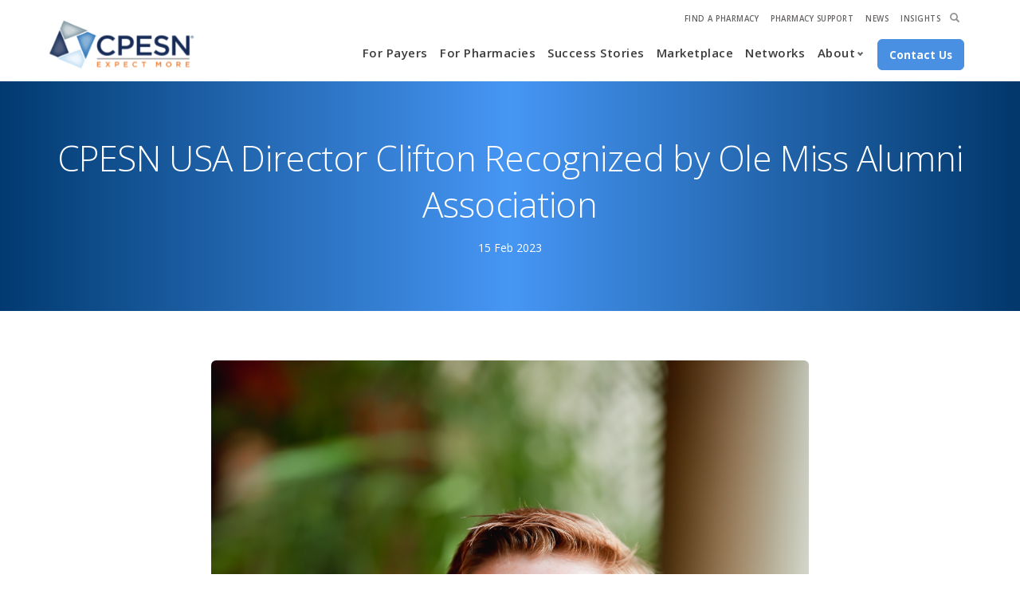

--- FILE ---
content_type: text/html; charset=UTF-8
request_url: https://cpesn.com/blog/cpesn-usa-director-clifton-recognized-ole-miss-alumni-association
body_size: 7697
content:


<!-- THEME DEBUG -->
<!-- THEME HOOK: 'html' -->
<!-- FILE NAME SUGGESTIONS:
   ▪️ html--node--4640.html.twig
   ▪️ html--node--%.html.twig
   ▪️ html--node.html.twig
   ✅ html.html.twig
-->
<!-- 💡 BEGIN CUSTOM TEMPLATE OUTPUT from 'themes/stack/templates/html.html.twig' -->
<!DOCTYPE html>
<html  lang="en" dir="ltr" prefix="og: https://ogp.me/ns#">
  <head>
    <meta charset="utf-8" />
<meta name="description" content="Cody Clifton, CPESN USA&#039;s Director of Practice Transformation, was recognized by the University of Mississippi Alumni Association as a recipient of their 2023 40 under 40 Award. Click here for the story." />
<link rel="canonical" href="https://cpesn.com/blog/cpesn-usa-director-clifton-recognized-ole-miss-alumni-association" />
<meta name="Generator" content="Drupal 10 (https://www.drupal.org)" />
<meta name="MobileOptimized" content="width" />
<meta name="HandheldFriendly" content="true" />
<meta name="viewport" content="width=device-width, initial-scale=1.0" />
<link rel="icon" href="/themes/stack/favicon.ico" type="image/vnd.microsoft.icon" />
<script>window.a2a_config=window.a2a_config||{};a2a_config.callbacks=[];a2a_config.overlays=[];a2a_config.templates={};</script>

    <!-- Google tag (gtag.js) -->
    <script async src="https://www.googletagmanager.com/gtag/js?id=G-2PJBNDR4EV"></script>
    <script>
      window.dataLayer = window.dataLayer || [];
      function gtag(){dataLayer.push(arguments);}
      gtag('js', new Date());

      gtag('config', 'G-2PJBNDR4EV');
    </script>
  <title>CPESN USA Director Clifton Recognized by Ole Miss Alumni Association | CPESN</title>
	<!-- Fontawesome -->
	<link href="//maxcdn.bootstrapcdn.com/font-awesome/4.2.0/css/font-awesome.min.css" rel="stylesheet" type="text/css">
	<link href="https://fonts.googleapis.com/css?family=Open+Sans:200,300,400,400i,500,600,700%7CMerriweather:300,300i%7CMaterial+Icons" rel="stylesheet">
	
    <link rel="stylesheet" media="all" href="/core/assets/vendor/jquery.ui/themes/base/core.css?t5nlxm" />
<link rel="stylesheet" media="all" href="/core/assets/vendor/jquery.ui/themes/base/controlgroup.css?t5nlxm" />
<link rel="stylesheet" media="all" href="/core/assets/vendor/jquery.ui/themes/base/checkboxradio.css?t5nlxm" />
<link rel="stylesheet" media="all" href="/core/assets/vendor/jquery.ui/themes/base/resizable.css?t5nlxm" />
<link rel="stylesheet" media="all" href="/core/assets/vendor/jquery.ui/themes/base/button.css?t5nlxm" />
<link rel="stylesheet" media="all" href="/core/assets/vendor/jquery.ui/themes/base/dialog.css?t5nlxm" />
<link rel="stylesheet" media="all" href="/core/misc/components/progress.module.css?t5nlxm" />
<link rel="stylesheet" media="all" href="/core/misc/components/ajax-progress.module.css?t5nlxm" />
<link rel="stylesheet" media="all" href="/core/modules/system/css/components/align.module.css?t5nlxm" />
<link rel="stylesheet" media="all" href="/core/modules/system/css/components/fieldgroup.module.css?t5nlxm" />
<link rel="stylesheet" media="all" href="/core/modules/system/css/components/container-inline.module.css?t5nlxm" />
<link rel="stylesheet" media="all" href="/core/modules/system/css/components/clearfix.module.css?t5nlxm" />
<link rel="stylesheet" media="all" href="/core/modules/system/css/components/details.module.css?t5nlxm" />
<link rel="stylesheet" media="all" href="/core/modules/system/css/components/hidden.module.css?t5nlxm" />
<link rel="stylesheet" media="all" href="/core/modules/system/css/components/item-list.module.css?t5nlxm" />
<link rel="stylesheet" media="all" href="/core/modules/system/css/components/js.module.css?t5nlxm" />
<link rel="stylesheet" media="all" href="/core/modules/system/css/components/nowrap.module.css?t5nlxm" />
<link rel="stylesheet" media="all" href="/core/modules/system/css/components/position-container.module.css?t5nlxm" />
<link rel="stylesheet" media="all" href="/core/modules/system/css/components/reset-appearance.module.css?t5nlxm" />
<link rel="stylesheet" media="all" href="/core/modules/system/css/components/resize.module.css?t5nlxm" />
<link rel="stylesheet" media="all" href="/core/modules/system/css/components/system-status-counter.css?t5nlxm" />
<link rel="stylesheet" media="all" href="/core/modules/system/css/components/system-status-report-counters.css?t5nlxm" />
<link rel="stylesheet" media="all" href="/core/modules/system/css/components/system-status-report-general-info.css?t5nlxm" />
<link rel="stylesheet" media="all" href="/core/modules/system/css/components/tablesort.module.css?t5nlxm" />
<link rel="stylesheet" media="all" href="/modules/jquery_ui/assets/vendor/jquery.ui/themes/base/core.css?t5nlxm" />
<link rel="stylesheet" media="all" href="/modules/jquery_ui/assets/vendor/jquery.ui/themes/base/draggable.css?t5nlxm" />
<link rel="stylesheet" media="all" href="/modules/jquery_ui/assets/vendor/jquery.ui/themes/base/resizable.css?t5nlxm" />
<link rel="stylesheet" media="all" href="/core/modules/ckeditor5/css/ckeditor5.dialog.fix.css?t5nlxm" />
<link rel="stylesheet" media="all" href="/core/assets/vendor/jquery.ui/themes/base/theme.css?t5nlxm" />
<link rel="stylesheet" media="all" href="/modules/addtoany/css/addtoany.css?t5nlxm" />
<link rel="stylesheet" media="all" href="/modules/jquery_ui/assets/vendor/jquery.ui/themes/base/theme.css?t5nlxm" />
<link rel="stylesheet" media="all" href="/modules/webform/modules/webform_bootstrap/css/webform_bootstrap.css?t5nlxm" />
<link rel="stylesheet" media="all" href="//cdn.jsdelivr.net/npm/bootstrap@3.4.1/dist/css/bootstrap.css" />
<link rel="stylesheet" media="all" href="//cdn.jsdelivr.net/npm/bootstrap@3.4.1/dist/css/bootstrap.min.css" />
<link rel="stylesheet" media="all" href="//cdn.jsdelivr.net/npm/bootstrap-icons@1.11.3/font/bootstrap-icons.min.css" />
<link rel="stylesheet" media="all" href="/themes/stack/css/drupal-bootstrap.css?t5nlxm" />
<link rel="stylesheet" media="all" href="/themes/stack/css/lightbox.min.css?t5nlxm" />
<link rel="stylesheet" media="all" href="/themes/stack/css/slick.min.css?t5nlxm" />
<link rel="stylesheet" media="all" href="/themes/stack/css/flickity.css?t5nlxm" />
<link rel="stylesheet" media="all" href="/themes/stack/css/iconsmind.css?t5nlxm" />
<link rel="stylesheet" media="all" href="/themes/stack/css/socicon.css?t5nlxm" />
<link rel="stylesheet" media="all" href="/themes/stack/css/stack-interface.css?t5nlxm" />
<link rel="stylesheet" media="all" href="/themes/stack/css/theme.css?t5nlxm" />
<link rel="stylesheet" media="all" href="/themes/stack/css/custom.css?t5nlxm" />

        

  

  </head>
  <body class="path-not-frontpage path-node page-node-type-article has-glyphicons">
    <a href="#main-content" class="visually-hidden focusable skip-link">
      Skip to main content
    </a>
    
    

<!-- THEME DEBUG -->
<!-- THEME HOOK: 'off_canvas_page_wrapper' -->
<!-- BEGIN OUTPUT from 'core/modules/system/templates/off-canvas-page-wrapper.html.twig' -->
  <div class="dialog-off-canvas-main-canvas" data-off-canvas-main-canvas>
    

<!-- THEME DEBUG -->
<!-- THEME HOOK: 'page' -->
<!-- FILE NAME SUGGESTIONS:
   ✅ page--fullwidth.html.twig
   ▪️ page--node--4640.html.twig
   ▪️ page--node--%.html.twig
   ▪️ page--node.html.twig
   ▪️ page.html.twig
-->
<!-- 💡 BEGIN CUSTOM TEMPLATE OUTPUT from 'themes/stack/templates/page--fullwidth.html.twig' -->


<a id="top"></a>


	<div class="nav-secondary">
		<div class="container">
			<div class="row">
				

<!-- THEME DEBUG -->
<!-- THEME HOOK: 'region' -->
<!-- FILE NAME SUGGESTIONS:
   ▪️ region--secondary-nav.html.twig
   ✅ region.html.twig
-->
<!-- BEGIN OUTPUT from 'themes/bootstrap/templates/system/region.html.twig' -->
  <div class="region region-secondary-nav">
    

<!-- THEME DEBUG -->
<!-- THEME HOOK: 'block' -->
<!-- FILE NAME SUGGESTIONS:
   ▪️ block--secondarynavigation.html.twig
   ▪️ block--system-menu-block--secondary-navigation.html.twig
   ✅ block--system-menu-block.html.twig
   ▪️ block--system.html.twig
   ▪️ block.html.twig
-->
<!-- BEGIN OUTPUT from 'core/modules/system/templates/block--system-menu-block.html.twig' -->
<nav role="navigation" aria-labelledby="block-secondarynavigation-menu" id="block-secondarynavigation">
            
  <h2 class="visually-hidden" id="block-secondarynavigation-menu">Secondary Navigation</h2>
  

        

<!-- THEME DEBUG -->
<!-- THEME HOOK: 'menu__secondary_navigation' -->
<!-- FILE NAME SUGGESTIONS:
   ▪️ menu--secondary-navigation.html.twig
   ✅ menu.html.twig
-->
<!-- BEGIN OUTPUT from 'themes/bootstrap/templates/menu/menu.html.twig' -->

      <ul class="menu menu--secondary-navigation nav">
                      <li class="first">
                                        <a href="/pharmacy-locator" data-drupal-link-system-path="pharmacy-locator">Find A Pharmacy</a>
              </li>
                      <li>
                                        <a href="/pharmacy-support" data-drupal-link-system-path="node/686">Pharmacy Support</a>
              </li>
                      <li>
                                        <a href="/news" data-drupal-link-system-path="news">News</a>
              </li>
                      <li class="last">
                                        <a href="/insights" data-drupal-link-system-path="insights">Insights</a>
              </li>
        </ul>
  

<!-- END OUTPUT from 'themes/bootstrap/templates/menu/menu.html.twig' -->


  </nav>

<!-- END OUTPUT from 'core/modules/system/templates/block--system-menu-block.html.twig' -->



<!-- THEME DEBUG -->
<!-- THEME HOOK: 'block' -->
<!-- FILE NAME SUGGESTIONS:
   ✅ block--stack-search.html.twig
   ▪️ block--search-form-block.html.twig
   ▪️ block--search.html.twig
   ▪️ block.html.twig
-->
<!-- 💡 BEGIN CUSTOM TEMPLATE OUTPUT from 'themes/stack/templates/block--stack-search.html.twig' -->
<div class="search-block-form block block-search block-search-form-block" data-drupal-selector="search-block-form" id="block-stack-search" role="search">
	
		
			<div class="header__search">
			<div class="search__inner">
				

<!-- THEME DEBUG -->
<!-- THEME HOOK: 'form' -->
<!-- BEGIN OUTPUT from 'core/modules/system/templates/form.html.twig' -->
<form action="/search/node" method="get" id="search-block-form" accept-charset="UTF-8">
  

<!-- THEME DEBUG -->
<!-- THEME HOOK: 'form_element' -->
<!-- BEGIN OUTPUT from 'themes/bootstrap/templates/input/form-element.html.twig' -->
<div class="form-item js-form-item form-type-search js-form-type-search form-item-keys js-form-item-keys form-no-label form-group">
      

<!-- THEME DEBUG -->
<!-- THEME HOOK: 'form_element_label' -->
<!-- 💡 BEGIN CUSTOM TEMPLATE OUTPUT from 'themes/stack/templates/form-element-label.html.twig' -->
<label for="edit-keys--2" class="control-label sr-only">
    <span>Search</span></label>
<!-- END CUSTOM TEMPLATE OUTPUT from 'themes/stack/templates/form-element-label.html.twig' -->


  
  
  

<!-- THEME DEBUG -->
<!-- THEME HOOK: 'input__search' -->
<!-- FILE NAME SUGGESTIONS:
   ▪️ input--search.html.twig
   ▪️ input--form-control--search.html.twig
   ✅ input--form-control.html.twig
   ▪️ input.html.twig
-->
<!-- BEGIN OUTPUT from 'themes/bootstrap/templates/input/input--form-control.html.twig' -->
<div class="input-group"><input title="Enter the terms you wish to search for." data-drupal-selector="edit-keys" class="form-search form-control" placeholder="Search" type="search" id="edit-keys--2" name="keys" value="" size="15" maxlength="128" /><span class="input-group-btn"><!-- THEME DEBUG --><!-- THEME HOOK: 'input__submit' --><!-- FILE NAME SUGGESTIONS:
   ▪️ input--submit.html.twig
   ▪️ input--button--submit.html.twig
   ✅ input--button.html.twig
   ▪️ input.html.twig
--><!-- BEGIN OUTPUT from 'themes/bootstrap/templates/input/input--button.html.twig' --><button type="submit" value="Search" class="button js-form-submit form-submit btn-primary btn icon-only"><span class="sr-only">Search</span><span class="icon glyphicon glyphicon-search" aria-hidden="true"></span></button><!-- END OUTPUT from 'themes/bootstrap/templates/input/input--button.html.twig' --></span></div>
<!-- END OUTPUT from 'themes/bootstrap/templates/input/input--form-control.html.twig' -->



  
  
      <div id="edit-keys--2--description" class="description help-block">
      Enter the terms you wish to search for.
    </div>
  </div>

<!-- END OUTPUT from 'themes/bootstrap/templates/input/form-element.html.twig' -->



<!-- THEME DEBUG -->
<!-- THEME HOOK: 'container' -->
<!-- BEGIN OUTPUT from 'themes/bootstrap/templates/system/container.html.twig' -->
<div class="form-actions form-group js-form-wrapper form-wrapper" data-drupal-selector="edit-actions" id="edit-actions--2"></div>

<!-- END OUTPUT from 'themes/bootstrap/templates/system/container.html.twig' -->


</form>

<!-- END OUTPUT from 'core/modules/system/templates/form.html.twig' -->


			</div>
			<button class="header__search-toggle search-button" aria-expanded="false">
				<span class="visually-hidden">Expand Search</span>
			</button>
		</div>
	</div>

<!-- END CUSTOM TEMPLATE OUTPUT from 'themes/stack/templates/block--stack-search.html.twig' -->


  </div>

<!-- END OUTPUT from 'themes/bootstrap/templates/system/region.html.twig' -->


			</div>
		</div>
	</div>


<div class="nav-container">
						
			<div class="bar bar--sm visible-ms">
				<div class="container-fluid">
					<div class="row">
						<div class="col-xs-3 col-sm-2">
							

<!-- THEME DEBUG -->
<!-- THEME HOOK: 'region' -->
<!-- FILE NAME SUGGESTIONS:
   ▪️ region--branding.html.twig
   ✅ region.html.twig
-->
<!-- BEGIN OUTPUT from 'themes/bootstrap/templates/system/region.html.twig' -->
  <div class="region region-branding">
    

<!-- THEME DEBUG -->
<!-- THEME HOOK: 'block' -->
<!-- FILE NAME SUGGESTIONS:
   ▪️ block--stack-branding.html.twig
   ✅ block--system-branding-block.html.twig
   ▪️ block--system.html.twig
   ▪️ block.html.twig
-->
<!-- 💡 BEGIN CUSTOM TEMPLATE OUTPUT from 'themes/stack/templates/block--system-branding-block.html.twig' -->
<div class="site-branding">
      <a class="logo navbar-btn pull-left" href="/" title="Home" rel="home">
      <img class="logo logo-dark" src="/themes/stack/logo.svg" alt="Home" />
    </a>
      </div>

<!-- END CUSTOM TEMPLATE OUTPUT from 'themes/stack/templates/block--system-branding-block.html.twig' -->


  </div>

<!-- END OUTPUT from 'themes/bootstrap/templates/system/region.html.twig' -->


						</div>
						<div class="col-xs-9 col-sm-10 text-right">
            <div class="mobile-menu-bar">
              <button class="mobile__menu-toggle" aria-expanded="false">
                <span class="menu-icon">
                  <span class="line"></span>
                  <span class="line"></span>
                  <span class="line"></span>
                </span>
                <span class="visually-hidden">Menu</span>
              </button>
              <div class="mobile-menu" aria-hidden="true"></div>
            </div>
						</div>
					</div>
					<!--end of row-->
				</div>
				<!--end of container-->
			</div>
			<!--end bar-->

			<nav id="menu1" class="bar bar--sm bar-1 hiddem-ms  "  data-scroll-class='360px:pos-fixed' >
				<div class="container-fluid">
					<div class="row">
						<div class="col-md-2 col-sm-2 hidden-xs site-logo-main">
							<div class="bar__module">
								

<!-- THEME DEBUG -->
<!-- THEME HOOK: 'region' -->
<!-- FILE NAME SUGGESTIONS:
   ▪️ region--branding.html.twig
   ✅ region.html.twig
-->
<!-- BEGIN OUTPUT from 'themes/bootstrap/templates/system/region.html.twig' -->
  <div class="region region-branding">
    

<!-- THEME DEBUG -->
<!-- THEME HOOK: 'block' -->
<!-- FILE NAME SUGGESTIONS:
   ▪️ block--stack-branding.html.twig
   ✅ block--system-branding-block.html.twig
   ▪️ block--system.html.twig
   ▪️ block.html.twig
-->
<!-- 💡 BEGIN CUSTOM TEMPLATE OUTPUT from 'themes/stack/templates/block--system-branding-block.html.twig' -->
<div class="site-branding">
      <a class="logo navbar-btn pull-left" href="/" title="Home" rel="home">
      <img class="logo logo-dark" src="/themes/stack/logo.svg" alt="Home" />
    </a>
      </div>

<!-- END CUSTOM TEMPLATE OUTPUT from 'themes/stack/templates/block--system-branding-block.html.twig' -->


  </div>

<!-- END OUTPUT from 'themes/bootstrap/templates/system/region.html.twig' -->


							</div>
							<!--end module-->
						</div>


													<div class="col-md-10 col-sm-12 text-right text-left-xs text-left-sm">
								<div class="bar__module">
									

<!-- THEME DEBUG -->
<!-- THEME HOOK: 'region' -->
<!-- FILE NAME SUGGESTIONS:
   ▪️ region--navigation-collapsible.html.twig
   ✅ region.html.twig
-->
<!-- BEGIN OUTPUT from 'themes/bootstrap/templates/system/region.html.twig' -->
  <div class="region region-navigation-collapsible">
    

<!-- THEME DEBUG -->
<!-- THEME HOOK: 'block' -->
<!-- FILE NAME SUGGESTIONS:
   ▪️ block--mainnavigation.html.twig
   ▪️ block--system-menu-block--main.html.twig
   ✅ block--system-menu-block.html.twig
   ▪️ block--system.html.twig
   ▪️ block.html.twig
-->
<!-- BEGIN OUTPUT from 'core/modules/system/templates/block--system-menu-block.html.twig' -->
<nav role="navigation" aria-labelledby="block-mainnavigation-menu" id="block-mainnavigation">
            
  <h2 class="visually-hidden" id="block-mainnavigation-menu">Main navigation</h2>
  

        

<!-- THEME DEBUG -->
<!-- THEME HOOK: 'menu__main' -->
<!-- FILE NAME SUGGESTIONS:
   ✅ menu--main.html.twig
   ✅ menu--main.html.twig
   ▪️ menu.html.twig
-->
<!-- 💡 BEGIN CUSTOM TEMPLATE OUTPUT from 'themes/stack/templates/menu--main.html.twig' -->

							<ul class="menu">
																	<li class="menu-item">
						<a href="/solutions-payers" data-drupal-link-system-path="node/643">For Payers</a>
											</li>
														<li class="menu-item">
						<a href="/solutions-pharmacies" data-drupal-link-system-path="node/644">For Pharmacies</a>
											</li>
														<li class="menu-item">
						<a href="/success-stories" data-drupal-link-system-path="node/5038">Success Stories</a>
											</li>
														<li class="menu-item">
						<a href="/marketplace" data-drupal-link-system-path="marketplace">Marketplace</a>
											</li>
														<li class="menu-item">
						<a href="/networks" data-drupal-link-system-path="node/639">Networks</a>
											</li>
														<li class="menu-item menu-item--expanded">
						<a href="/about-cpesn-usa" data-drupal-link-system-path="node/635">About</a>
													<button class="menu__toggle" aria-expanded="false">
								<span class="visually-hidden">Expand Submenu</span>
								<div class="menu-icon">
									<span class="line"></span>
									<span class="line"></span>
								</div>
							</button>
															<ul class="menu">
																		<li class="menu-item">
						<a href="/about-cpesn-usa#community_connected" data-drupal-link-system-path="node/635">Community Connected</a>
											</li>
														<li class="menu-item">
						<a href="https://cpesn.com/about-cpesn-usa#leadership-initiative">Leadership Initiative </a>
											</li>
														<li class="menu-item">
						<a href="/cpesn-usa-staff" data-drupal-link-system-path="node/640">CPESN USA Staff</a>
											</li>
														<li class="menu-item">
						<a href="/managing-network-facilitators" data-drupal-link-system-path="node/641">Managing Network Facilitators</a>
											</li>
														<li class="menu-item">
						<a href="/cpesn-usa-board-managers" data-drupal-link-system-path="node/642">Governance</a>
											</li>
							</ul>
			
											</li>
							</ul>
			


<!-- END CUSTOM TEMPLATE OUTPUT from 'themes/stack/templates/menu--main.html.twig' -->


  </nav>

<!-- END OUTPUT from 'core/modules/system/templates/block--system-menu-block.html.twig' -->



<!-- THEME DEBUG -->
<!-- THEME HOOK: 'block' -->
<!-- FILE NAME SUGGESTIONS:
   ▪️ block--basic.html.twig
   ▪️ block--customblocktrybuiderbuynowbutton.html.twig
   ▪️ block--block-content--43c6120c-45a0-4a6c-b826-d3ad35dd73bc.html.twig
   ▪️ block--block-content--id-view--customblocktrybuiderbuynowbutton--full.html.twig
   ▪️ block--block-content--id--customblocktrybuiderbuynowbutton.html.twig
   ▪️ block--block-content--view-type--basic--full.html.twig
   ▪️ block--block-content--type--basic.html.twig
   ▪️ block--block-content--view--full.html.twig
   ▪️ block--block-content.html.twig
   ✅ block.html.twig
-->
<!-- 💡 BEGIN CUSTOM TEMPLATE OUTPUT from 'themes/stack/templates/block.html.twig' -->
<div id="block-customblocktrybuiderbuynowbutton" class="header-btn-block block block-block-content block-block-content43c6120c-45a0-4a6c-b826-d3ad35dd73bc clearfix">
<div class="block-inner">
  
    

      

<!-- THEME DEBUG -->
<!-- THEME HOOK: 'field' -->
<!-- FILE NAME SUGGESTIONS:
   ▪️ field--block-content--body--basic.html.twig
   ▪️ field--block-content--body.html.twig
   ▪️ field--block-content--basic.html.twig
   ▪️ field--body.html.twig
   ▪️ field--text-with-summary.html.twig
   ✅ field.html.twig
-->
<!-- 💡 BEGIN CUSTOM TEMPLATE OUTPUT from 'themes/stack/templates/field.html.twig' -->

            <div class="field field--name-body field--type-text-with-summary field--label-hidden field--item"><div class="bar__module"><a class="btn btn--sm btn--primary" href="/contact-us"><span class="btn__text">Contact Us</span></a></div>
</div>
      
<!-- END CUSTOM TEMPLATE OUTPUT from 'themes/stack/templates/field.html.twig' -->


  </div>
</div>


<!-- END CUSTOM TEMPLATE OUTPUT from 'themes/stack/templates/block.html.twig' -->


  </div>

<!-- END OUTPUT from 'themes/bootstrap/templates/system/region.html.twig' -->


								</div>
							</div>
						
					</div>
				</div>
			</nav>


			</div>



	<div role="main" id="main-container" class="main-container js-quickedit-main-content">
		<div>

						
															

<!-- THEME DEBUG -->
<!-- THEME HOOK: 'region' -->
<!-- FILE NAME SUGGESTIONS:
   ▪️ region--help.html.twig
   ✅ region.html.twig
-->
<!-- BEGIN OUTPUT from 'themes/bootstrap/templates/system/region.html.twig' -->

<!-- END OUTPUT from 'themes/bootstrap/templates/system/region.html.twig' -->


							
															<div class="highlighted">

<!-- THEME DEBUG -->
<!-- THEME HOOK: 'region' -->
<!-- FILE NAME SUGGESTIONS:
   ▪️ region--highlighted.html.twig
   ✅ region.html.twig
-->
<!-- BEGIN OUTPUT from 'themes/bootstrap/templates/system/region.html.twig' -->
  <div class="region region-highlighted">
    

<!-- THEME DEBUG -->
<!-- THEME HOOK: 'block' -->
<!-- FILE NAME SUGGESTIONS:
   ▪️ block--stack-messages.html.twig
   ✅ block--system-messages-block.html.twig
   ▪️ block--system.html.twig
   ▪️ block.html.twig
-->
<!-- BEGIN OUTPUT from 'core/modules/system/templates/block--system-messages-block.html.twig' -->
<div data-drupal-messages-fallback class="hidden"></div>

<!-- END OUTPUT from 'core/modules/system/templates/block--system-messages-block.html.twig' -->


  </div>

<!-- END OUTPUT from 'themes/bootstrap/templates/system/region.html.twig' -->

</div>
							
										<a id="main-content"></a>
				

<!-- THEME DEBUG -->
<!-- THEME HOOK: 'region' -->
<!-- FILE NAME SUGGESTIONS:
   ▪️ region--content.html.twig
   ✅ region.html.twig
-->
<!-- BEGIN OUTPUT from 'themes/bootstrap/templates/system/region.html.twig' -->
  <div class="region region-content">
    

<!-- THEME DEBUG -->
<!-- THEME HOOK: 'block' -->
<!-- FILE NAME SUGGESTIONS:
   ▪️ block--stack-content.html.twig
   ▪️ block--system-main-block.html.twig
   ✅ block--system.html.twig
   ▪️ block.html.twig
-->
<!-- BEGIN OUTPUT from 'themes/bootstrap/templates/block/block--system.html.twig' -->
  

<!-- THEME DEBUG -->
<!-- THEME HOOK: 'node' -->
<!-- FILE NAME SUGGESTIONS:
   ▪️ node--4640--full.html.twig
   ▪️ node--4640.html.twig
   ▪️ node--article--full.html.twig
   ✅ node--article.html.twig
   ▪️ node--full.html.twig
   ▪️ node.html.twig
-->
<!-- 💡 BEGIN CUSTOM TEMPLATE OUTPUT from 'themes/stack/templates/node--article.html.twig' -->
<article data-history-node-id="4640" class="node node--type-article article is-promoted full clearfix">
		<div class="news-imagebg imagebg text-center height-40" data-overlay="0">
							<div class="container pos-vertical-center">
					<div class="row">
						<div class="col-sm-12">
							<div class="article__title">
								<h1>

<!-- THEME DEBUG -->
<!-- THEME HOOK: 'field' -->
<!-- FILE NAME SUGGESTIONS:
   ▪️ field--node--title--article.html.twig
   ✅ field--node--title.html.twig
   ▪️ field--node--article.html.twig
   ▪️ field--title.html.twig
   ▪️ field--string.html.twig
   ▪️ field.html.twig
-->
<!-- BEGIN OUTPUT from 'core/modules/node/templates/field--node--title.html.twig' -->

<span>CPESN USA Director Clifton Recognized by Ole Miss Alumni Association</span>

<!-- END OUTPUT from 'core/modules/node/templates/field--node--title.html.twig' -->

</h1>
								<span>15 Feb 2023</span>
							</div>
						</div>
					</div>
					<!--end of row-->
				</div>
				<!--end of container-->
					</div>
		<section>
			<div class="container">
				<div class="row">
					<div class="col-sm-10 col-md-8 col-sm-offset-1 col-md-offset-2">
						<div class="article__body">
															

<!-- THEME DEBUG -->
<!-- THEME HOOK: 'field' -->
<!-- FILE NAME SUGGESTIONS:
   ✅ field--node--field-image--article.html.twig
   ▪️ field--node--field-image.html.twig
   ▪️ field--node--article.html.twig
   ▪️ field--field-image.html.twig
   ▪️ field--image.html.twig
   ▪️ field.html.twig
-->
<!-- 💡 BEGIN CUSTOM TEMPLATE OUTPUT from 'themes/stack/templates/field--node--field-image--article.html.twig' -->

            <div class="field field--name-field-image field--type-image field--label-hidden field--item">

<!-- THEME DEBUG -->
<!-- THEME HOOK: 'image_formatter' -->
<!-- BEGIN OUTPUT from 'core/modules/image/templates/image-formatter.html.twig' -->
  

<!-- THEME DEBUG -->
<!-- THEME HOOK: 'image' -->
<!-- BEGIN OUTPUT from 'themes/bootstrap/templates/system/image.html.twig' -->
<img loading="lazy" src="/sites/default/files/images/Cody%20Clifton%20photo.jpg" width="4395" height="6592" alt="" class="img-responsive" />

<!-- END OUTPUT from 'themes/bootstrap/templates/system/image.html.twig' -->



<!-- END OUTPUT from 'core/modules/image/templates/image-formatter.html.twig' -->

</div>
      
<!-- END CUSTOM TEMPLATE OUTPUT from 'themes/stack/templates/field--node--field-image--article.html.twig' -->


														<div class="content">
								

<!-- THEME DEBUG -->
<!-- THEME HOOK: 'field' -->
<!-- FILE NAME SUGGESTIONS:
   ▪️ field--node--body--article.html.twig
   ▪️ field--node--body.html.twig
   ▪️ field--node--article.html.twig
   ▪️ field--body.html.twig
   ▪️ field--text-with-summary.html.twig
   ✅ field.html.twig
-->
<!-- 💡 BEGIN CUSTOM TEMPLATE OUTPUT from 'themes/stack/templates/field.html.twig' -->

            <div class="field field--name-body field--type-text-with-summary field--label-hidden field--item"><p>Cody Clifton, CPESN USA's Director of Practice Transformation, was recognized by the University of Mississippi Alumni Association as a recipient of their 2023 40 under 40 Award. Click&nbsp;<a href="https://www.olemissalumni.com/2023-40-under-40/"><b><u>here</u></b></a>&nbsp;for the story.</p>
</div>
      
<!-- END CUSTOM TEMPLATE OUTPUT from 'themes/stack/templates/field.html.twig' -->



<!-- THEME DEBUG -->
<!-- THEME HOOK: 'field' -->
<!-- FILE NAME SUGGESTIONS:
   ▪️ field--node--field-tags--article.html.twig
   ▪️ field--node--field-tags.html.twig
   ▪️ field--node--article.html.twig
   ▪️ field--field-tags.html.twig
   ▪️ field--entity-reference.html.twig
   ✅ field.html.twig
-->
<!-- 💡 BEGIN CUSTOM TEMPLATE OUTPUT from 'themes/stack/templates/field.html.twig' -->

  <div class="field field--name-field-tags field--type-entity-reference field--label-inline">
    <div class="field--label">Tags</div>
          <div class="field__items">
              <div class="field--item"><a href="/taxonomy/term/590" hreflang="en">ole miss</a></div>
          <div class="field--item"><a href="/taxonomy/term/460" hreflang="en">CPESN USA</a></div>
          <div class="field--item"><a href="/taxonomy/term/591" hreflang="en">Clifton</a></div>
              </div>
      </div>

<!-- END CUSTOM TEMPLATE OUTPUT from 'themes/stack/templates/field.html.twig' -->



<!-- THEME DEBUG -->
<!-- THEME HOOK: 'links__node' -->
<!-- FILE NAME SUGGESTIONS:
   ▪️ links--node.html.twig
   ✅ links.html.twig
-->
<!-- BEGIN OUTPUT from 'themes/bootstrap/templates/system/links.html.twig' -->

<!-- END OUTPUT from 'themes/bootstrap/templates/system/links.html.twig' -->



<!-- THEME DEBUG -->
<!-- THEME HOOK: 'addtoany_standard' -->
<!-- FILE NAME SUGGESTIONS:
   ▪️ addtoany-standard--node--article.html.twig
   ▪️ addtoany-standard--node.html.twig
   ✅ addtoany-standard.html.twig
-->
<!-- BEGIN OUTPUT from 'modules/addtoany/templates/addtoany-standard.html.twig' -->
<span class="a2a_kit a2a_kit_size_32 addtoany_list" data-a2a-url="https://cpesn.com/blog/cpesn-usa-director-clifton-recognized-ole-miss-alumni-association" data-a2a-title="CPESN USA Director Clifton Recognized by Ole Miss Alumni Association"><a class="a2a_button_facebook"></a><a class="a2a_button_linkedin"></a><a class="a2a_button_email"></a></span>

<!-- END OUTPUT from 'modules/addtoany/templates/addtoany-standard.html.twig' -->


							</div>
						</div>
					</div>
				</div>
			</div>
		</div>
		<div class="container">
		<div class="row">
			<div class="col-sm-10 col-md-8 col-sm-offset-1 col-md-offset-2">
				<div class="comments">
					
				</div>
			</div>
		</div>
		</div>
	</section>

</article>

<!-- END CUSTOM TEMPLATE OUTPUT from 'themes/stack/templates/node--article.html.twig' -->



<!-- END OUTPUT from 'themes/bootstrap/templates/block/block--system.html.twig' -->


  </div>

<!-- END OUTPUT from 'themes/bootstrap/templates/system/region.html.twig' -->


					</div>

	</div>


			<footer
			class="footer-1" role="contentinfo">
							

<!-- THEME DEBUG -->
<!-- THEME HOOK: 'region' -->
<!-- FILE NAME SUGGESTIONS:
   ▪️ region--footer.html.twig
   ✅ region.html.twig
-->
<!-- BEGIN OUTPUT from 'themes/bootstrap/templates/system/region.html.twig' -->
  <div class="region region-footer">
    

<!-- THEME DEBUG -->
<!-- THEME HOOK: 'block' -->
<!-- FILE NAME SUGGESTIONS:
   ▪️ block--basic.html.twig
   ▪️ block--cta.html.twig
   ▪️ block--block-content--da887e07-9448-4c53-b1b3-8dd9d1fcf514.html.twig
   ▪️ block--block-content--id-view--cta--full.html.twig
   ▪️ block--block-content--id--cta.html.twig
   ▪️ block--block-content--view-type--basic--full.html.twig
   ▪️ block--block-content--type--basic.html.twig
   ▪️ block--block-content--view--full.html.twig
   ▪️ block--block-content.html.twig
   ✅ block.html.twig
-->
<!-- 💡 BEGIN CUSTOM TEMPLATE OUTPUT from 'themes/stack/templates/block.html.twig' -->
<div id="block-cta" class="footer-sock block block-block-content block-block-contentda887e07-9448-4c53-b1b3-8dd9d1fcf514 clearfix">
<div class="block-inner">
  
    

      

<!-- THEME DEBUG -->
<!-- THEME HOOK: 'field' -->
<!-- FILE NAME SUGGESTIONS:
   ▪️ field--block-content--body--basic.html.twig
   ▪️ field--block-content--body.html.twig
   ▪️ field--block-content--basic.html.twig
   ▪️ field--body.html.twig
   ▪️ field--text-with-summary.html.twig
   ✅ field.html.twig
-->
<!-- 💡 BEGIN CUSTOM TEMPLATE OUTPUT from 'themes/stack/templates/field.html.twig' -->

            <div class="field field--name-body field--type-text-with-summary field--label-hidden field--item"><div class="container">
<div class="row">
<div class="col-sm-8 col-md-10 text-center">
<div class="cta">
<h2>CPESN USA</h2>
<p class="lead">High-touch medication services delivered locally by CPESN pharmacists, so your patients meet their health goals. The result? Improved quality ratings, trusted patient care, and a healthier bottom line for payers. Let’s talk about how&nbsp;CPESN USA&nbsp;is the right partner for you.</p>
<a class="btn btn--primary type--uppercase" href="/contact-us"><span class="btn__text">Contact Us</span></a>
</div>
</div>
</div>
</div>
</div>
      
<!-- END CUSTOM TEMPLATE OUTPUT from 'themes/stack/templates/field.html.twig' -->


  </div>
</div>


<!-- END CUSTOM TEMPLATE OUTPUT from 'themes/stack/templates/block.html.twig' -->


  </div>

<!-- END OUTPUT from 'themes/bootstrap/templates/system/region.html.twig' -->


						<section class="footer-1 space--xxs text-center-xs bg--secondary clearfix">
				<div class="container">
					<div class="row">
						<div class="col-sm-6">
							

<!-- THEME DEBUG -->
<!-- THEME HOOK: 'block' -->
<!-- FILE NAME SUGGESTIONS:
   ▪️ block--footer-menu.html.twig
   ▪️ block--system-menu-block--footer.html.twig
   ✅ block--system-menu-block.html.twig
   ▪️ block--system.html.twig
   ▪️ block.html.twig
-->
<!-- BEGIN OUTPUT from 'core/modules/system/templates/block--system-menu-block.html.twig' -->
<nav role="navigation" aria-labelledby="block-footer-menu-menu" id="block-footer-menu">
            
  <h2 class="visually-hidden" id="block-footer-menu-menu">Footer</h2>
  

        

<!-- THEME DEBUG -->
<!-- THEME HOOK: 'menu__footer' -->
<!-- FILE NAME SUGGESTIONS:
   ▪️ menu--footer.html.twig
   ✅ menu.html.twig
-->
<!-- BEGIN OUTPUT from 'themes/bootstrap/templates/menu/menu.html.twig' -->

      <ul class="menu menu--footer nav">
                      <li class="first">
                                        <a href="/privacy" title="Privacy Statement" data-drupal-link-system-path="node/789">Privacy Statement</a>
              </li>
                      <li class="last">
                                        <a href="/report-issue" data-drupal-link-system-path="node/4256">Report Website Issue</a>
              </li>
        </ul>
  

<!-- END OUTPUT from 'themes/bootstrap/templates/menu/menu.html.twig' -->


  </nav>

<!-- END OUTPUT from 'core/modules/system/templates/block--system-menu-block.html.twig' -->


						</div>
						<div class="col-sm-6 text-right text-center-xs">
							<a class="mail-btn" href="/cdn-cgi/l/email-protection#167f7870795675667365783875797b"><span class="__cf_email__" data-cfemail="f0999e969fb0938095839ede939f9d">[email&#160;protected]</span></a>
							<ul class="social-list list-inline list--hover">
																<li>
									<a tabindex="-1" target="_blank" class="footer__social__i footer__social__facebook" href="https://www.facebook.com/CPESN">
										<span class="visually-hidden">facebook</span>
										<i class="bi bi-facebook icon icon--xs">‌</i>
									</a>
								</li>
																<li>
									<a tabindex="-1" target="_blank" class="footer__social__i footer__social__instagram" href="https://instagram.com/cpesn?igshid=YmMyMTA2M2Y=">
										<span class="visually-hidden">instagram</span>
										<i class="bi bi-instagram icon icon--xs">‌</i>
									</a>
								</li>
																<li>
									<a tabindex="-1" target="_blank" class="footer__social__i footer__social__linkedin" href="https://www.linkedin.com/company/cpesn/">
										<span class="visually-hidden">linkedin</span>
										<i class="bi bi-linkedin icon icon--xs">‌</i>
									</a>
								</li>
																<li>
									<a tabindex="-1" target="_blank" class="footer__social__i footer__social__twitter" href="https://twitter.com/CPESN">
										<span class="visually-hidden">twitter</span>
										<i class="bi bi-twitter icon icon--xs">‌</i>
									</a>
								</li>
															</ul>
						</div>
						<!--end of row-->

						<div class="row">
							<div class="col-sm-12">
								<a class="logo navbar-btn pull-left" href="/" title="Home" rel="home">
								  <img class="logo" src="/sites/default/files/2022-08/logo.svg" alt="CPESN">
                </a>
								<span class="type--fine-print">CPESN USA, LLC 2022</span>
							</div>
						</div>
					</div>
				</div>
			</section>
		</footer>
	

<!-- END CUSTOM TEMPLATE OUTPUT from 'themes/stack/templates/page--fullwidth.html.twig' -->


  </div>

<!-- END OUTPUT from 'core/modules/system/templates/off-canvas-page-wrapper.html.twig' -->


    
    <script data-cfasync="false" src="/cdn-cgi/scripts/5c5dd728/cloudflare-static/email-decode.min.js"></script><script type="application/json" data-drupal-selector="drupal-settings-json">{"path":{"baseUrl":"\/","pathPrefix":"","currentPath":"node\/4640","currentPathIsAdmin":false,"isFront":false,"currentLanguage":"en"},"pluralDelimiter":"\u0003","suppressDeprecationErrors":true,"ajaxPageState":{"libraries":"eJxljF0OAiEMBi-EcCRSli5Bu3ykrT_c3hejm_g2mUmGanXQWIk-EHfF8FAAN1ea6Ut5Kuc--jlOTDxYT8YB8T7DBuVU9T5JYu0kaJGu9ArmtN1SExSSi_mSPlqwZc5HKmQcnlx26JF_yz_zBo7GR_A","theme":"stack","theme_token":null},"ajaxTrustedUrl":{"\/search\/node":true},"bootstrap":{"forms_has_error_value_toggle":1,"modal_animation":1,"modal_backdrop":"true","modal_focus_input":1,"modal_keyboard":1,"modal_select_text":1,"modal_show":1,"modal_size":"","popover_enabled":1,"popover_animation":1,"popover_auto_close":1,"popover_container":"body","popover_content":"","popover_delay":"0","popover_html":0,"popover_placement":"right","popover_selector":"","popover_title":"","popover_trigger":"click","tooltip_enabled":1,"tooltip_animation":1,"tooltip_container":"body","tooltip_delay":"0","tooltip_html":0,"tooltip_placement":"auto left","tooltip_selector":"","tooltip_trigger":"hover"},"user":{"uid":0,"permissionsHash":"4b9aacab29a82b22e560e7945e348b5856ccb0dddba38f85fe519677e96d626f"}}</script>
<script src="/core/assets/vendor/jquery/jquery.min.js?v=3.7.1"></script>
<script src="/core/assets/vendor/underscore/underscore-min.js?v=1.13.7"></script>
<script src="/core/assets/vendor/once/once.min.js?v=1.0.1"></script>
<script src="/core/misc/drupalSettingsLoader.js?v=10.5.6"></script>
<script src="/core/misc/drupal.js?v=10.5.6"></script>
<script src="/core/misc/drupal.init.js?v=10.5.6"></script>
<script src="/core/assets/vendor/jquery.ui/ui/version-min.js?v=10.5.6"></script>
<script src="/core/assets/vendor/jquery.ui/ui/data-min.js?v=10.5.6"></script>
<script src="/core/assets/vendor/jquery.ui/ui/disable-selection-min.js?v=10.5.6"></script>
<script src="/core/assets/vendor/jquery.ui/ui/jquery-patch-min.js?v=10.5.6"></script>
<script src="/core/assets/vendor/jquery.ui/ui/scroll-parent-min.js?v=10.5.6"></script>
<script src="/core/assets/vendor/jquery.ui/ui/unique-id-min.js?v=10.5.6"></script>
<script src="/core/assets/vendor/jquery.ui/ui/focusable-min.js?v=10.5.6"></script>
<script src="/core/assets/vendor/jquery.ui/ui/keycode-min.js?v=10.5.6"></script>
<script src="/core/assets/vendor/jquery.ui/ui/plugin-min.js?v=10.5.6"></script>
<script src="/core/assets/vendor/jquery.ui/ui/widget-min.js?v=10.5.6"></script>
<script src="/core/assets/vendor/jquery.ui/ui/labels-min.js?v=10.5.6"></script>
<script src="/core/assets/vendor/jquery.ui/ui/widgets/controlgroup-min.js?v=10.5.6"></script>
<script src="/core/assets/vendor/jquery.ui/ui/form-reset-mixin-min.js?v=10.5.6"></script>
<script src="/core/assets/vendor/jquery.ui/ui/widgets/mouse-min.js?v=10.5.6"></script>
<script src="/core/assets/vendor/jquery.ui/ui/widgets/checkboxradio-min.js?v=10.5.6"></script>
<script src="/core/assets/vendor/jquery.ui/ui/widgets/draggable-min.js?v=10.5.6"></script>
<script src="/core/assets/vendor/jquery.ui/ui/widgets/resizable-min.js?v=10.5.6"></script>
<script src="/core/assets/vendor/jquery.ui/ui/widgets/button-min.js?v=10.5.6"></script>
<script src="/core/assets/vendor/jquery.ui/ui/widgets/dialog-min.js?v=10.5.6"></script>
<script src="/modules/jquery_ui/assets/vendor/jquery.ui/ui/version-min.js?v=1.13.2"></script>
<script src="/modules/jquery_ui/assets/vendor/jquery.ui/ui/data-min.js?v=1.13.2"></script>
<script src="/modules/jquery_ui/assets/vendor/jquery.ui/ui/disable-selection-min.js?v=1.13.2"></script>
<script src="/modules/jquery_ui/assets/vendor/jquery.ui/ui/focusable-min.js?v=1.13.2"></script>
<script src="/modules/jquery_ui/assets/vendor/jquery.ui/ui/form-min.js?v=1.13.2"></script>
<script src="/modules/jquery_ui/assets/vendor/jquery.ui/ui/ie-min.js?v=1.13.2"></script>
<script src="/modules/jquery_ui/assets/vendor/jquery.ui/ui/keycode-min.js?v=1.13.2"></script>
<script src="/modules/jquery_ui/assets/vendor/jquery.ui/ui/labels-min.js?v=1.13.2"></script>
<script src="/modules/jquery_ui/assets/vendor/jquery.ui/ui/plugin-min.js?v=1.13.2"></script>
<script src="/modules/jquery_ui/assets/vendor/jquery.ui/ui/safe-active-element-min.js?v=1.13.2"></script>
<script src="/modules/jquery_ui/assets/vendor/jquery.ui/ui/safe-blur-min.js?v=1.13.2"></script>
<script src="/modules/jquery_ui/assets/vendor/jquery.ui/ui/scroll-parent-min.js?v=1.13.2"></script>
<script src="/modules/jquery_ui/assets/vendor/jquery.ui/ui/tabbable-min.js?v=1.13.2"></script>
<script src="/modules/jquery_ui/assets/vendor/jquery.ui/ui/unique-id-min.js?v=1.13.2"></script>
<script src="/modules/jquery_ui/assets/vendor/jquery.ui/ui/widget-min.js?v=1.13.2"></script>
<script src="/modules/jquery_ui/assets/vendor/jquery.ui/ui/widgets/mouse-min.js?v=1.13.2"></script>
<script src="/modules/jquery_ui/assets/vendor/jquery.ui/ui/position-min.js?v=1.13.2"></script>
<script src="/modules/jquery_ui/assets/vendor/jquery.ui/ui/widgets/draggable-min.js?v=1.13.2"></script>
<script src="/modules/jquery_ui/assets/vendor/jquery.ui/ui/widgets/resizable-min.js?v=1.13.2"></script>
<script src="/core/assets/vendor/tabbable/index.umd.min.js?v=6.2.0"></script>
<script src="/core/assets/vendor/tua-body-scroll-lock/tua-bsl.umd.min.js?v=10.5.6"></script>
<script src="https://static.addtoany.com/menu/page.js" defer></script>
<script src="/modules/addtoany/js/addtoany.js?v=10.5.6"></script>
<script src="/themes/bootstrap/js/bootstrap-pre-init.js?t5nlxm"></script>
<script src="/themes/bootstrap/js/drupal.bootstrap.js?t5nlxm"></script>
<script src="/themes/bootstrap/js/attributes.js?t5nlxm"></script>
<script src="/themes/bootstrap/js/theme.js?t5nlxm"></script>
<script src="/themes/bootstrap/js/popover.js?t5nlxm"></script>
<script src="/themes/bootstrap/js/tooltip.js?t5nlxm"></script>
<script src="/core/misc/progress.js?v=10.5.6"></script>
<script src="/themes/bootstrap/js/misc/progress.js?t5nlxm"></script>
<script src="/core/assets/vendor/loadjs/loadjs.min.js?v=4.3.0"></script>
<script src="/core/misc/debounce.js?v=10.5.6"></script>
<script src="/core/misc/announce.js?v=10.5.6"></script>
<script src="/core/misc/message.js?v=10.5.6"></script>
<script src="/themes/bootstrap/js/misc/message.js?t5nlxm"></script>
<script src="/core/misc/ajax.js?v=10.5.6"></script>
<script src="/themes/bootstrap/js/misc/ajax.js?t5nlxm"></script>
<script src="/core/misc/displace.js?v=10.5.6"></script>
<script src="/core/misc/jquery.tabbable.shim.js?v=10.5.6"></script>
<script src="/core/misc/position.js?v=10.5.6"></script>
<script src="/themes/bootstrap/js/modal.js?t5nlxm"></script>
<script src="/themes/bootstrap/js/dialog.js?t5nlxm"></script>
<script src="/themes/bootstrap/js/modal.jquery.ui.bridge.js?t5nlxm"></script>
<script src="/core/misc/dialog/dialog-deprecation.js?v=10.5.6"></script>
<script src="/core/misc/dialog/dialog.js?v=10.5.6"></script>
<script src="/core/misc/dialog/dialog.position.js?v=10.5.6"></script>
<script src="/core/misc/dialog/dialog.ajax.js?v=10.5.6"></script>
<script src="/themes/bootstrap/js/misc/dialog.ajax.js?t5nlxm"></script>
<script src="//cdn.jsdelivr.net/npm/bootstrap@3.4.1/dist/js/bootstrap.js"></script>
<script src="//cdn.jsdelivr.net/npm/bootstrap@3.4.1/dist/js/bootstrap.min.js"></script>
<script src="/themes/stack/js/countdown.min.js?v=8"></script>
<script src="/themes/stack/js/datepicker.js?v=8"></script>
<script src="/themes/stack/js/easypiechart.min.js?v=8"></script>
<script src="/themes/stack/js/flickity.min.js?v=8"></script>
<script src="/themes/stack/js/granim.min.js?v=8"></script>
<script src="/themes/stack/js/isotope.min.js?v=8"></script>
<script src="/themes/stack/js/lightbox.min.js?v=8"></script>
<script src="/themes/stack/js/smooth-scroll.min.js?v=8"></script>
<script src="/themes/stack/js/parallax.js?v=8"></script>
<script src="/themes/stack/js/spectragram.min.js?v=8"></script>
<script src="/themes/stack/js/twitterfetcher.min.js?v=8"></script>
<script src="/themes/stack/js/typed.min.js?v=8"></script>
<script src="/themes/stack/js/accessible-slick.js?v=8"></script>
<script src="/themes/stack/js/ytplayer.min.js?v=8"></script>
<script src="/themes/stack/js/scripts.js?v=8"></script>
<script src="/themes/stack/js/custom-menu.js?v=8"></script>
<script src="/modules/webform/js/webform.behaviors.js?v=10.5.6"></script>
<script src="/core/misc/states.js?v=10.5.6"></script>
<script src="/themes/bootstrap/js/misc/states.js?t5nlxm"></script>
<script src="/modules/webform/js/webform.states.js?v=10.5.6"></script>
<script src="/modules/webform/modules/webform_bootstrap/js/webform_bootstrap.states.js?v=10.5.6"></script>

  </body>
</html>

<!-- END CUSTOM TEMPLATE OUTPUT from 'themes/stack/templates/html.html.twig' -->



--- FILE ---
content_type: text/css
request_url: https://cpesn.com/themes/stack/css/theme.css?t5nlxm
body_size: 29311
content:
/**!**************/
/**! Contents **/
/**! 01. Reset **/
/**! 02. Typography **/
/**! 03. Position **/
/**! 04. Element Size **/
/**! 05. Images **/
/**! 06. Buttons **/
/**! 07. Icons **/
/**! 08. Lists **/
/**! 09. Lightbox **/
/**! 10. Menus **/
/**! 11. Dropdowns **/
/**! 12. Form Elements **/
/**! 13. Accordions **/
/**! 14. Breadcrumbs **/
/**! 15. Radials **/
/**! 16. Tabs **/
/**! 17. Boxes **/
/**! 18. Sliders Flickity **/
/**! 19. Hover Elements **/
/**! 20. Masonry **/
/**! 21. Modals **/
/**! 22. Maps **/
/**! 23. Parallax **/
/**! 24. Notifications **/
/**! 25. Video **/
/**! 26. Colors **/
/**! 27. Image Blocks **/
/**! 28. MailChimp & Campaign Monitor **/
/**! 29. Twitter **/
/**! 30. Transitions **/
/**! 31. Switchable Sections **/
/**! 32. Typed Effect **/
/**! 33. Gradient BG **/
/**! 34. Bars **/
/**! 35. Navigation In Page **/
/**! 36. Helper Classes **/
/**! 37. Spacing **/
/**! 38. Boxed Layout **/
/**! 39. Wizard **/
/**! 40. Alerts **/
/**! 41. Theme Overrides **/
/**!**************/
/**!**************/
/**!**************/
/**! 01. Reset **/
*,
h1,
h2,
h3,
h4,
h5,
h6,
p,
ul,
a {
  margin: 0;
  padding: 0;
}

/**! 02. Typography **/
html {
  font-size: 87.5%;
}

@media all and (max-width: 768px) {
  html {
    font-size: 81.25%;
  }
}

body {
  font-size: 1em;
  line-height: 1.85714286em;
  -webkit-font-smoothing: antialiased;
  -moz-osx-font-smoothing: grayscale;
  font-family: 'Open Sans', 'Helvetica', 'Arial', sans-serif;
  color: #666666;
  font-weight: 400;
}

h1,
h2,
h3,
h4,
h5,
h6,
.h1,
.h2,
.h3,
.h4,
.h5,
.h6 {
  font-family: 'Open Sans', 'Helvetica', 'Arial', sans-serif;
  color: #252525;
  font-weight: 300;
  font-variant-ligatures: common-ligatures;
  margin-top: 0;
  margin-bottom: 0;
}

h1,
.h1 {
  font-size: 3.14285714em;
  line-height: 1.31818182em;
}

h2,
.h2 {
  font-size: 2.35714286em;
  line-height: 1.36363636em;
}

h3,
.h3 {
  font-size: 1.78571429em;
  line-height: 1.5em;
}

h4,
.h4 {
  font-size: 1.35714286em;
  line-height: 1.36842105em;
}

h5,
.h5 {
  font-size: 1em;
  line-height: 1.85714286em;
}

h6,
.h6 {
  font-size: 0.85714286em;
  line-height: 2.16666667em;
}

.lead {
  font-size: 1.35714286em;
  line-height: 1.68421053em;
}

@media all and (max-width: 767px) {

  h1,
  .h1 {
    font-size: 2.35714286em;
    line-height: 1.36363636em;
  }

  h2,
  .h2 {
    font-size: 1.78571429em;
    line-height: 1.5em;
  }

  h3,
  .h3 {
    font-size: 1.35714286em;
    line-height: 1.85714286em;
  }

  .lead {
    font-size: 1.35714286em;
    line-height: 1.36842105em;
  }
}

p,
ul,
ol,
pre,
table,
blockquote {
  margin-bottom: 1.85714286em;
}

ul,
ol {
  line-height: 1.85714286em;
}

.paragraph--type--paragraph-block ul,
.paragraph--type--paragraph-block ol {
  font-size: 16px;
}

ul.bullets {
  list-style: inside;
}

ol {
  list-style-type: upper-roman;
  list-style-position: inside;
}

blockquote {
  font-size: 1.78571429em;
  line-height: 1.5em;
  padding: 0;
  margin: 0;
  border-left: 0;
}

strong {
  font-weight: 600;
}

hr {
  margin: 1.85714286em 0;
  border-color: #fafafa;
}

a:hover,
a:focus,
a:active {
  text-decoration: none;
  outline: none;
}

/*! Typography -- Helpers */
.type--fade {
  opacity: .5;
}

.type--uppercase {
  text-transform: uppercase;
}

.type--bold {
  font-weight: bold;
}

.type--italic {
  font-style: italic;
}

.type--fine-print {
  font-size: 0.85714286em;
}

.type--strikethrough {
  text-decoration: line-through;
  opacity: .5;
}

.type--underline {
  text-decoration: underline;
}

.type--body-font {
  font-family: 'Open Sans', 'Helvetica';
}

/**! 03. Position **/
body {
  overflow-x: hidden;
}

.pos-relative {
  position: relative;
}

.pos-absolute {
  position: absolute;
}

.pos-absolute.container {
  left: 0;
  right: 0;
}

.pos-top {
  top: 0;
}

.pos-bottom {
  bottom: 0;
}

.pos-right {
  right: 0;
}

.pos-left {
  left: 0;
}

.float-left {
  float: left;
}

.float-right {
  float: right;
}

@media all and (max-width: 767px) {

  .float-left,
  .float-right {
    float: none;
  }

  .float-left-xs {
    float: left;
  }

  .float-right-xs {
    float: right;
  }
}

.pos-vertical-center {
  position: relative;
  top: 50%;
  transform: translateY(-50%);
  -webkit-transform: translateY(-50%);
}

@media all and (max-width: 767px) {
  .pos-vertical-center {
    top: 0;
    transform: none;
    -webkit-transform: none;
  }
}

@media all and (max-height: 600px) {
  .pos-vertical-center {
    top: 0;
    transform: none;
    -webkit-transform: none;
  }
}

.pos-vertical-align-columns {
  display: table;
  table-layout: fixed;
  width: 100%;
}

.pos-vertical-align-columns>div[class*='col-'] {
  display: table-cell;
  float: none;
  vertical-align: middle;
}

@media all and (max-width: 990px) {
  .pos-vertical-align-columns {
    display: block;
    width: auto;
  }

  .pos-vertical-align-columns>div[class*='col-'] {
    display: block;
  }
}

.inline-block {
  display: inline-block;
}

.block {
  display: block;
}

@media all and (max-width: 767px) {
  .block--xs {
    display: block;
  }
}

@media all and (max-width: 990px) {
  .text-center-md {
    text-align: center;
  }

  .text-left-md {
    text-align: left;
  }

  .text-right-md {
    text-align: right;
  }
}

@media all and (max-width: 767px) {
  .text-center-xs {
    text-align: center;
  }

  .text-left-xs {
    text-align: left;
  }

  .text-right-xs {
    text-align: right;
  }
}

/**! 04. Element Size **/
.height-100,
.height-90,
.height-80,
.height-70,
.height-60,
.height-50,
.height-40,
.height-30,
.height-20,
.height-10 {
  height: auto;
  padding: 5em 0;
}

@media all and (max-width: 767px) {

  .height-100,
  .height-90,
  .height-80,
  .height-70,
  .height-60,
  .height-50,
  .height-40,
  .height-30,
  .height-20,
  .height-10 {
    height: auto;
    padding: 4em 0;
  }
}

@media all and (min-height: 600px) and (min-width: 767px) {
  .height-10 {
    height: 10vh;
  }

  .height-20 {
    height: 20vh;
  }

  .height-30 {
    height: 30vh;
  }

  .height-40 {
    height: 40vh;
  }

  .height-50 {
    height: 50vh;
  }

  .height-60 {
    height: 60vh;
  }

  .height-70 {
    height: 70vh;
  }

  .height-80 {
    height: 80vh;
  }

  .height-90 {
    height: 90vh;
  }

  .height-100 {
    height: 100vh;
  }
}

section.height-auto {
  height: auto;
}

section.height-auto .pos-vertical-center {
  top: 0;
  position: relative;
  transform: none;
}

@media all and (max-width: 767px) {
  div[class*='col-'][class*='height-'] {
    padding-top: 5.57142857em !important;
    padding-bottom: 5.57142857em !important;
  }
}

/**! 05. Images **/
img {
  max-width: 100%;
  margin-bottom: 1.85714286em;
}

/*p+img, img:last-child{
	margin-bottom: 0;
}*/
.img--fullwidth {
  width: 100%;
}

[data-grid="2"].masonry {
  -webkit-column-count: 2;
  -webkit-column-gap: 0;
  -moz-column-count: 2;
  -moz-column-gap: 0;
  column-count: 2;
  column-gap: 0;
}

[data-grid="2"].masonry li {
  width: 100%;
  float: none;
}

[data-grid="2"] li {
  width: 50%;
  display: inline-block;
}

[data-grid="3"].masonry {
  -webkit-column-count: 3;
  -webkit-column-gap: 0;
  -moz-column-count: 3;
  -moz-column-gap: 0;
  column-count: 3;
  column-gap: 0;
}

[data-grid="3"].masonry li {
  width: 100%;
  float: none;
}

[data-grid="3"] li {
  width: 33.33333333%;
  display: inline-block;
}

[data-grid="4"].masonry {
  -webkit-column-count: 4;
  -webkit-column-gap: 0;
  -moz-column-count: 4;
  -moz-column-gap: 0;
  column-count: 4;
  column-gap: 0;
}

[data-grid="4"].masonry li {
  width: 100%;
  float: none;
}

[data-grid="4"] li {
  width: 25%;
  display: inline-block;
}

[data-grid="5"].masonry {
  -webkit-column-count: 5;
  -webkit-column-gap: 0;
  -moz-column-count: 5;
  -moz-column-gap: 0;
  column-count: 5;
  column-gap: 0;
}

[data-grid="5"].masonry li {
  width: 100%;
  float: none;
}

[data-grid="5"] li {
  width: 20%;
  display: inline-block;
}

[data-grid="6"].masonry {
  -webkit-column-count: 6;
  -webkit-column-gap: 0;
  -moz-column-count: 6;
  -moz-column-gap: 0;
  column-count: 6;
  column-gap: 0;
}

[data-grid="6"].masonry li {
  width: 100%;
  float: none;
}

[data-grid="6"] li {
  width: 16.66666667%;
  display: inline-block;
}

[data-grid="7"].masonry {
  -webkit-column-count: 7;
  -webkit-column-gap: 0;
  -moz-column-count: 7;
  -moz-column-gap: 0;
  column-count: 7;
  column-gap: 0;
}

[data-grid="7"].masonry li {
  width: 100%;
  float: none;
}

[data-grid="7"] li {
  width: 14.28571429%;
  display: inline-block;
}

[data-grid="8"].masonry {
  -webkit-column-count: 8;
  -webkit-column-gap: 0;
  -moz-column-count: 8;
  -moz-column-gap: 0;
  column-count: 8;
  column-gap: 0;
}

[data-grid="8"].masonry li {
  width: 100%;
  float: none;
}

[data-grid="8"] li {
  width: 12.5%;
  display: inline-block;
}

@media all and (max-width: 767px) {
  [data-grid]:not(.masonry) li {
    width: 33.333333%;
  }

  [data-grid="2"]:not(.masonry) li {
    width: 50%;
  }

  [data-grid].masonry {
    -webkit-column-count: 1;
    -moz-column-count: 1;
    column-count: 1;
  }
}

.background-image-holder {
  position: absolute;
  height: 100%;
  top: 0;
  left: 0;
  background-size: cover !important;
  background-position: 50% 50% !important;
  z-index: 0;
  transition: opacity .3s linear;
  -webkit-transition: opacity .3s linear;
  opacity: 0;
  background: #252525;
}

.background-image-holder:not([class*='col-']) {
  width: 100%;
}

.background-image-holder.background--bottom {
  background-position: 50% 100% !important;
}

.background-image-holder.background--top {
  background-position: 50% 0% !important;
}

.image--light .background-image-holder {
  background: none;
}

.background-image-holder img {
  display: none;
}

[data-overlay] {
  position: relative;
}

[data-overlay]:before {
  position: absolute;
  content: '';
  background: #252525;
  width: 100%;
  height: 100%;
  top: 0;
  left: 0;
  z-index: 1;
}

[data-overlay] *:not(.container):not(.background-image-holder) {
  z-index: 2;
}

[data-overlay].image--light:before {
  background: #fff;
}

[data-overlay].bg--primary:before {
  background: #4a90e2;
}

[data-overlay="1"]:before {
  opacity: 0.1;
}

[data-overlay="2"]:before {
  opacity: 0.2;
}

[data-overlay="3"]:before {
  opacity: 0.3;
}

[data-overlay="4"]:before {
  opacity: 0.4;
}

[data-overlay="5"]:before {
  opacity: 0.5;
}

[data-overlay="6"]:before {
  opacity: 0.6;
}

[data-overlay="7"]:before {
  opacity: 0.7;
}

[data-overlay="8"]:before {
  opacity: 0.8;
}

[data-overlay="9"]:before {
  opacity: 0.9;
}

[data-overlay="10"]:before {
  opacity: 1;
}

[data-overlay="0"]:before {
  opacity: 0;
}

[data-scrim-bottom] {
  position: relative;
}

[data-scrim-bottom]:before {
  position: absolute;
  content: '';
  width: 100%;
  height: 80%;
  background: -moz-linear-gradient(top, rgba(0, 0, 0, 0) 0%, #252525 100%);
  /* FF3.6+ */
  background: -webkit-gradient(linear, left top, left bottom, color-stop(0%, rgba(0, 0, 0, 0)), color-stop(100%, #252525));
  /* Chrome,Safari4+ */
  background: -webkit-linear-gradient(top, rgba(0, 0, 0, 0) 0%, #252525 100%);
  /* Chrome10+,Safari5.1+ */
  background: -o-linear-gradient(top, rgba(0, 0, 0, 0) 0%, #252525 100%);
  /* Opera 11.10+ */
  background: -ms-linear-gradient(top, rgba(0, 0, 0, 0) 0%, #252525 100%);
  /* IE10+ */
  background: linear-gradient(to bottom, rgba(0, 0, 0, 0) 0%, #252525 100%);
  bottom: 0;
  left: 0;
  z-index: 1;
  backface-visibility: hidden;
}

[data-scrim-bottom]:not(.image--light) h1,
[data-scrim-bottom]:not(.image--light) h2,
[data-scrim-bottom]:not(.image--light) h3,
[data-scrim-bottom]:not(.image--light) h4,
[data-scrim-bottom]:not(.image--light) h5,
[data-scrim-bottom]:not(.image--light) h6 {
  color: #a5a5a5;
  color: #f1f1f1;
}

[data-scrim-bottom]:not(.image--light) p,
[data-scrim-bottom]:not(.image--light) span,
[data-scrim-bottom]:not(.image--light) ul {
  color: #e6e6e6;
}

[data-scrim-bottom].image--light:before {
  background: #fff;
}

[data-scrim-bottom="1"]:before {
  opacity: 0.1;
}

[data-scrim-bottom="2"]:before {
  opacity: 0.2;
}

[data-scrim-bottom="3"]:before {
  opacity: 0.3;
}

[data-scrim-bottom="4"]:before {
  opacity: 0.4;
}

[data-scrim-bottom="5"]:before {
  opacity: 0.5;
}

[data-scrim-bottom="6"]:before {
  opacity: 0.6;
}

[data-scrim-bottom="7"]:before {
  opacity: 0.7;
}

[data-scrim-bottom="8"]:before {
  opacity: 0.8;
}

[data-scrim-bottom="9"]:before {
  opacity: 0.9;
}

[data-scrim-bottom="10"]:before {
  opacity: 1;
}

[data-scrim-top] {
  position: relative;
}

[data-scrim-top]:before {
  position: absolute;
  content: '';
  width: 100%;
  height: 80%;
  background: -moz-linear-gradient(bottom, #252525 0%, rgba(0, 0, 0, 0) 100%);
  /* FF3.6+ */
  background: -webkit-gradient(linear, left bottom, left bottom, color-stop(0%, #252525), color-stop(100%, rgba(0, 0, 0, 0)));
  /* Chrome,Safari4+ */
  background: -webkit-linear-gradient(bottom, #252525 0%, rgba(0, 0, 0, 0) 100%);
  /* Chrome10+,Safari5.1+ */
  background: -o-linear-gradient(bottom, #252525 0%, rgba(0, 0, 0, 0) 100%);
  /* Opera 11.10+ */
  background: -ms-linear-gradient(bottom, #252525 0%, rgba(0, 0, 0, 0) 100%);
  /* IE10+ */
  background: linear-gradient(to bottom, #252525 0%, rgba(0, 0, 0, 0) 100%);
  top: 0;
  left: 0;
  z-index: 1;
}

[data-scrim-top]:not(.image--light) h1,
[data-scrim-top]:not(.image--light) h2,
[data-scrim-top]:not(.image--light) h3,
[data-scrim-top]:not(.image--light) h4,
[data-scrim-top]:not(.image--light) h5,
[data-scrim-top]:not(.image--light) h6 {
  color: #fff;
}

[data-scrim-top]:not(.image--light) p,
[data-scrim-top]:not(.image--light) span,
[data-scrim-top]:not(.image--light) ul {
  color: #e6e6e6;
}

[data-scrim-top].image--light:before {
  background: #fff;
}

[data-scrim-top="1"]:before {
  opacity: 0.1;
}

[data-scrim-top="2"]:before {
  opacity: 0.2;
}

[data-scrim-top="3"]:before {
  opacity: 0.3;
}

[data-scrim-top="4"]:before {
  opacity: 0.4;
}

[data-scrim-top="5"]:before {
  opacity: 0.5;
}

[data-scrim-top="6"]:before {
  opacity: 0.6;
}

[data-scrim-top="7"]:before {
  opacity: 0.7;
}

[data-scrim-top="8"]:before {
  opacity: 0.8;
}

[data-scrim-top="9"]:before {
  opacity: 0.9;
}

[data-scrim-top="10"]:before {
  opacity: 1;
}

.imagebg {
  position: relative;
}

.imagebg .container {
  z-index: 2;
}

.imagebg .container:not(.pos-absolute) {
  position: relative;
}

.imagebg:not(.image--light) h1,
.imagebg:not(.image--light) h2,
.imagebg:not(.image--light) h3,
.imagebg:not(.image--light) h4,
.imagebg:not(.image--light) h5,
.imagebg:not(.image--light) h6,
.imagebg:not(.image--light) p,
.imagebg:not(.image--light) ul,
.imagebg:not(.image--light) blockquote {
  color: #fff;
}

.imagebg:not(.image--light) .bg--white h1,
.imagebg:not(.image--light) .bg--white h2,
.imagebg:not(.image--light) .bg--white h3,
.imagebg:not(.image--light) .bg--white h4,
.imagebg:not(.image--light) .bg--white h5,
.imagebg:not(.image--light) .bg--white h6 {
  color: #252525;
}

.imagebg:not(.image--light) .bg--white p,
.imagebg:not(.image--light) .bg--white ul {
  color: #666666;
}

div[data-overlay] h1,
div[data-overlay] h2,
div[data-overlay] h3,
div[data-overlay] h4,
div[data-overlay] h5,
div[data-overlay] h6 {
  color: #fff;
}

div[data-overlay] p,
div[data-overlay] ul {
  color: #fff;
}

.parallax {
  overflow: hidden;
}

.parallax .background-image-holder {
  transition: none !important;
  -webkit-transition: none !important;
  -moz-transition: none !important;
}

.image--xxs {
  max-height: 1.85714286em;
}

.image--xs {
  max-height: 3.71428571em;
}

.image--sm {
  max-height: 5.57142857em;
}

.image--md {
  max-height: 7.42857143em;
}

/**! 06. Buttons **/
.btn {
  font-family: 'Open Sans', 'Helvetica', 'Arial', sans-serif;
  transition: 0.1s linear;
  -webkit-transition: 0.1s linear;
  -moz-transition: 0.1s linear;
  border-radius: 6px;
  padding-top: 0.46428571em;
  padding-bottom: 0.46428571em;
  padding-right: 2.78571429em;
  padding-left: 2.78571429em;
  border: 1px solid #252525;
  border-width: 1px;
  font-size: inherit;
  line-height: 1.85714286em;
}

.btn .btn__text,
.btn i {
  color: #252525;
  border-color: #252525;
  font-weight: 700;
  font-size: 0.85714286em;
}

.btn[class*='col-'] {
  margin-left: 0;
  margin-right: 0;
}

.btn:active {
  box-shadow: none;
  -webkit-box-shadow: none;
}

.btn.bg--facebook,
.btn.bg--twitter,
.btn.bg--instagram,
.btn.bg--googleplus,
.btn.bg--pinterest,
.btn.bg--dribbble,
.btn.bg--behance,
.btn.bg--dark {
  border-color: rgba(0, 0, 0, 0) !important;
}

.btn.bg--facebook .btn__text,
.btn.bg--twitter .btn__text,
.btn.bg--instagram .btn__text,
.btn.bg--googleplus .btn__text,
.btn.bg--pinterest .btn__text,
.btn.bg--dribbble .btn__text,
.btn.bg--behance .btn__text,
.btn.bg--dark .btn__text {
  color: #fff;
}

.btn.bg--facebook .btn__text i,
.btn.bg--twitter .btn__text i,
.btn.bg--instagram .btn__text i,
.btn.bg--googleplus .btn__text i,
.btn.bg--pinterest .btn__text i,
.btn.bg--dribbble .btn__text i,
.btn.bg--behance .btn__text i,
.btn.bg--dark .btn__text i {
  color: #fff;
}

.btn.bg--facebook:hover,
.btn.bg--twitter:hover,
.btn.bg--instagram:hover,
.btn.bg--googleplus:hover,
.btn.bg--pinterest:hover,
.btn.bg--dribbble:hover,
.btn.bg--behance:hover,
.btn.bg--dark:hover {
  opacity: .9;
}

.btn.bg--error {
  background: #e23636;
  border-color: #e23636 !important;
}

.btn.bg--error:hover {
  background: #e54c4c;
  border-color: #e54c4c !important;
  color: #fff !important;
}

.btn.bg--error .btn__text {
  color: #fff;
}

.btn.bg--error .btn__text i {
  color: #fff;
}

@media all and (min-width: 768px) {
  .btn+.btn {
    margin-left: 1.85714286em;
  }
}

.btn:first-child {
  margin-left: 0;
}

.btn:last-child {
  margin-right: 0;
}

.btn--xs {
  padding-top: 0;
  padding-bottom: 0;
  padding-right: 1.39285714em;
  padding-left: 1.39285714em;
}

.btn--sm {
  padding-top: 0.30952381em;
  padding-bottom: 0.30952381em;
  padding-right: 1.85714286em;
  padding-left: 1.85714286em;
}

.btn--lg {
  padding-top: 0.58035714em;
  padding-bottom: 0.58035714em;
  padding-right: 3.48214286em;
  padding-left: 3.48214286em;
}

.btn--lg .btn__text {
  font-size: 1.07142857em;
}

.btn--primary,
.btn--primary:visited {
  background: #4a90e2;
  border-color: #4a90e2;
}

.btn--primary .btn__text,
.btn--primary:visited .btn__text {
  color: #fff;
}

.btn--primary .btn__text i,
.btn--primary:visited .btn__text i {
  color: #fff;
}

.btn--primary:hover {
  background: #609de6;
}

.btn--primary:active {
  background: #3483de;
}

.btn--primary-1,
.btn--primary-1:visited {
  background: #31639c;
  border-color: #31639c;
}

.btn--primary-1 .btn__text,
.btn--primary-1:visited .btn__text {
  color: #fff;
}

.btn--primary-1:hover {
  background: #376faf;
}

.btn--primary-1:active {
  background: #2b5789;
}

.btn--primary-2,
.btn--primary-2:visited {
  background: #465773;
  border-color: #465773;
}

.btn--primary-2 .btn__text,
.btn--primary-2:visited .btn__text {
  color: #fff;
}

.btn--primary-2:hover {
  background: #506383;
}

.btn--primary-2:active {
  background: #3c4b63;
}

.btn--secondary {
  background: #fafafa;
  border-color: #fafafa;
}

.btn--secondary:hover {
  background: #ffffff;
}

.btn--secondary:active {
  background: #f5f5f5;
}

.btn--white {
  background: #fff;
  color: #252525;
  border-color: #fff;
}

.btn--white i {
  color: #252525;
}

.btn--transparent {
  background: none;
  border-color: rgba(0, 0, 0, 0);
  padding-left: 0;
  padding-right: 0;
}

.btn--transparent.btn--white .btn__text {
  color: #fff;
}

.btn--unfilled {
  background: none;
}

.btn--unfilled.btn--white .btn__text {
  color: #fff;
}

.btn--unfilled.btn--white i {
  color: #fff;
}

.btn--floating {
  position: fixed;
  bottom: 3.71428571em;
  right: 3.71428571em;
  z-index: 10;
}

/**! 07. Icons **/
.icon {
  line-height: 1em;
  font-size: 3.14285714em;
}

.icon--xs {
  font-size: 1em;
}

.icon--sm {
  font-size: 2.35714286em;
}

.icon--lg {
  font-size: 5.57142857em;
}

/**! 08. Lists **/
ul:last-child {
  margin: 0;
}

.list-inline li {
  padding: 0 1em;
  margin-left: 0;
}

.list-inline li:first-child {
  padding-left: 0;
}

.list-inline li:last-child {
  padding-right: 0;
}

.list-inline.list-inline--narrow li {
  padding: 0 .5em;
}

.list-inline.list-inline--wide li {
  padding: 0 2em;
}

/**! 09. Lightbox **/
.lb-outerContainer {
  border-radius: 0;
}

.lb-outerContainer .lb-container {
  padding: 0;
}

.lb-outerContainer .lb-container img {
  margin: 0;
}

.lightbox-gallery {
  overflow: hidden;
}

.lightbox-gallery li {
  float: left;
}

.lightbox-gallery li img {
  margin: 0;
  width: 100%;
}

.lightbox-gallery.gallery--gaps li {
  padding: 0.46428571em;
}

/**! 10. Menus **/
.menu-horizontal>li:not(:hover)>a,
.menu-horizontal>li:not(:hover)>span,
.menu-horizontal>li:not(:hover)>.modal-instance>.modal-trigger {
  opacity: .5;
}

.menu-horizontal>li>a,
.menu-horizontal>li>span,
.menu-horizontal>li>.modal-instance>.modal-trigger {
  transition: 0.3s ease;
  -webkit-transition: 0.3s ease;
  -moz-transition: 0.3s ease;
  color: #252525;
}

.menu-horizontal>li>a:hover,
.menu-horizontal>li>span:hover,
.menu-horizontal>li>.modal-instance>.modal-trigger:hover {
  color: #252525;
}

.bg--dark .menu-horizontal>li>a,
.bg--dark .menu-horizontal>li>span {
  color: #fff;
}

.bg--dark .menu-horizontal>li>a:hover,
.bg--dark .menu-horizontal>li>span:hover {
  color: #fff;
}

.menu-vertical {
  width: 100%;
}

.menu-vertical li {
  width: 100%;
}

.menu-vertical li a {
  font-weight: normal;
}

@media all and (min-width: 990px) {
  .menu-horizontal {
    display: inline-block;
  }

  .menu-horizontal>li {
    display: inline-block;
  }

  .menu-horizontal>li:not(:last-child) {
    margin-right: 1.85714286em;
  }

  .menu-vertical {
    display: inline-block;
  }

  .menu-vertical li {
    white-space: nowrap;
  }

  .menu-vertical .dropdown__container {
    top: 0;
  }

  .menu-vertical .dropdown__container .dropdown__content:not([class*='bg-']) {
    background: #ffffff;
  }

  .menu-vertical .dropdown__container .dropdown__content {
    transform: translateX(75%);
  }
}

@media all and (min-width: 767px) {

  /**! 11. Dropdowns **/
  .dropdown__trigger {}

  .dropdown__trigger:hover {}

  li.expanded.dropdown {}

  .dropdown__container {
    position: absolute;
    left: 50% !important;
    top: 165%;
    z-index: 999;
    background: #fff;
    min-width: 230px;
    transition: 0.3s ease;
    transform-origin: top;
    transform: translateX(-50%) scaleY(0);
    visibility: hidden;
    opacity: 0;
    border-top: 2px solid #4a90e2;

  }

  .dropdown__container:before {
    content: '';
    display: block;
    position: absolute;
    top: -20px;
    height: 23px !important;
    width: 100%;
  }

  .dropdown__container::after {
    content: '';
    width: 15px;
    height: 15px !important;
    display: block;
    border: 8px solid #4a90e2;
    position: absolute;
    border-bottom-color: #fff;
    border-right-color: #fff;
    top: -8px;
    left: 50%;
    transform: translateX(-50%) rotate(44deg);
  }

  .dropdown:hover .dropdown__container {
    transform: translateX(-50%) scaleY(1);
    visibility: visible;
    opacity: 1;
  }
}

.expanded.dropdown .dropdown__container .dropdown__content {
  left: inherit !important;
}

.expanded.dropdown .dropdown__container .dropdown__content li {
  list-style: none;
}

.expanded.dropdown .dropdown__container .dropdown__content li a {
  color: #423e3e;
  transition: .3s ease;
  display: block;
  margin-bottom: 6px;
}

.expanded.dropdown .dropdown__container .dropdown__content li a:hover {
  color: #000;
}

/**! 12. Form Elements **/
form {
  max-width: 100%;
}

form+form {
  margin-top: 30px;
}

form:before,
form:after {
  content: ".";
  display: block;
  height: 0;
  overflow: hidden;
}

form:after {
  clear: both;
}

label {
  margin: 0;
  font-size: 1.14285714em;
  font-weight: 400;
}

input[type],
textarea,
select {
  -webkit-appearance: none;
  background: #fcfcfc;
  padding: 0.46428571em;
  border-radius: 6px;
  border: 1px solid #ececec;
}

input[type]:focus,
textarea:focus,
select:focus {
  outline: none;
}

input[type]:active,
textarea:active,
select:active {
  outline: none;
}

input[type]::-webkit-input-placeholder,
textarea::-webkit-input-placeholder,
select::-webkit-input-placeholder {
  color: #b3b3b3;
  font-size: 1.14285714em;
}

input[type]:-moz-placeholder,
textarea:-moz-placeholder,
select:-moz-placeholder {
  /* Firefox 18- */
  color: #b3b3b3;
  font-size: 1.14285714em;
}

input[type]::-moz-placeholder,
textarea::-moz-placeholder,
select::-moz-placeholder {
  /* Firefox 19+ */
  color: #b3b3b3;
  font-size: 1.14285714em;
}

input[type]:-ms-input-placeholder,
textarea:-ms-input-placeholder,
select:-ms-input-placeholder {
  color: #b3b3b3;
  font-size: 1.14285714em;
}

input[type="image"] {
  border: none;
  padding: 0;
  width: auto;
}

textarea {
  display: block;
  width: 100%;
  max-width: 100%;
}

select {
  cursor: pointer;
  padding-right: 1.85714286em;
  -webkit-appearance: none;
}

input[type="submit"] {
  background: none;
  outline: none;
  border: none;
  background: #4a90e2;
  padding: 0.46428571em 2.78571429em 0.46428571em 2.78571429em;
  color: #fff;
}

@keyframes load {
  0% {
    opacity: 0;
    width: 0;
  }

  50% {
    width: 100%;
    opacity: .8;
    left: 0;
  }

  100% {
    left: 100%;
    opacity: 0;
  }
}

button {
  background: none;
}

button[type="submit"].btn--loading {
  position: relative;
  overflow: hidden;
  pointer-events: none;
  color: rgba(0, 0, 0, 0);
}

button[type="submit"].btn--loading * {
  opacity: 0;
}

button[type="submit"].btn--loading:after {
  content: '';
  position: absolute;
  width: 0;
  height: 100%;
  background: #ddd;
  animation: load 1.5s ease-out infinite;
  left: 0;
  top: 0;
}

button[type="submit"].btn--loading .btn__text {
  opacity: 0;
}

button:focus {
  outline: none !important;
}

button.bg--error {
  color: #fff;
}

.input-icon {
  position: relative;
}

.input-icon i {
  -webkit-user-select: none;
  -moz-user-select: none;
  -ms-user-select: none;
  user-select: none;
  cursor: default;
  position: absolute;
}

.input-checkbox,
.input-radio,
.input-select {
  -webkit-user-select: none;
  -moz-user-select: none;
  -ms-user-select: none;
  user-select: none;
  display: inline-block;
}

.input-checkbox input,
.input-radio input,
.input-select input {
  opacity: 0 !important;
  height: 0 !important;
  width: 0 !important;
  position: absolute !important;
}

.input-checkbox label,
.input-radio label,
.input-select label {
  display: block !important;
  cursor: pointer;
}

.input-checkbox {
  padding: 0;
}

.input-checkbox label {
  width: 1.85714286em;
  height: 1.85714286em;
  border-radius: 6px;
  background: #000;
}

.input-radio {
  padding: 0;
}

.input-radio label {
  width: 1.85714286em;
  height: 1.85714286em;
  border-radius: 50%;
  background: #000;
}

.input-select {
  position: relative;
}

.input-select i {
  position: absolute;
  top: 50%;
  transform: translateY(-50%);
  -webkit-transform: translateY(-50%);
  right: 1em;
  font-size: .87em;
}

.input-file {
  position: relative;
  display: inline-block;
}

.input-file input {
  display: none;
}

.form-error {
  margin-top: 1.5625em;
  padding: 0.78125em;
  background: #D84D4D;
  color: #fff;
  position: fixed;
  min-width: 350px;
  left: 50%;
  bottom: 1.5625em;
  transform: translate3d(-50%, 0, 0);
  -webkit-transform: translate3d(-50%, 0, 0);
  z-index: 999;
  box-shadow: 0 1px 3px rgba(0, 0, 0, 0.12), 0 1px 2px rgba(0, 0, 0, 0.24);
  box-shadow: 0px 0px 15px 0px rgba(0, 0, 0, 0.1);
}

.form-success {
  margin-top: 1.5625em;
  padding: 0.78125em;
  background: #1DC020;
  color: #fff;
  position: fixed;
  min-width: 350px;
  left: 50%;
  bottom: 1.5625em;
  transform: translate3d(-50%, 0, 0);
  -webkit-transform: translate3d(-50%, 0, 0);
  z-index: 999;
  box-shadow: 0 1px 3px rgba(0, 0, 0, 0.12), 0 1px 2px rgba(0, 0, 0, 0.24);
  box-shadow: 0px 0px 15px 0px rgba(0, 0, 0, 0.1);
}

.attempted-submit .field-error {
  border-color: #D84D4D !important;
}

.attempted-submit div.recaptcha.field-error {
  border-color: #D84D4D !important;
  border-style: solid;
  border: 1px solid;
  border-radius: 5px;
  padding: 5px;
}

div.recaptcha iframe {
  min-height: 0;
}

/**! 13. Accordions **/
.accordion li .accordion__title,
.accordion li .accordion__content,
.accordion li .accordion__content * {
  transition: 0.3s linear;
  -webkit-transition: 0.3s linear;
  -moz-transition: 0.3s linear;
}

.accordion li .accordion__content ul,
.accordion li .accordion__content ol {
  padding-left: 1.5em;
  display: block !important;
}

.accordion__content ul li {
  list-style: disc;
}

.accordion__content ol li {
  list-style: auto;
}

.accordion li .accordion__title {
  cursor: pointer;
  padding: 0.46428571em 0.92857143em;
  border: 1px solid #ececec;
  border-bottom: none;
  background: none;
  -webkit-user-select: none;
  -moz-user-select: none;
  -ms-user-select: none;
  user-select: none;
}

.accordion li:last-child .accordion__title {
  border-bottom: 1px solid #ececec;
}

.accordion li .accordion__content {
  opacity: 0;
  visibility: hidden;
  max-height: 0;
}

.accordion li .accordion__content>* {
  display: none;
}

.accordion li .accordion__content>*:first-child {
  padding-top: 0;
}

.accordion li .accordion__content>*:last-child {
  padding-bottom: 0;
}

.accordion li.active .accordion__title {
  background: #4a90e2;
  border-bottom: 1px solid #ececec;
}

.accordion li.active .accordion__content {
  opacity: 1;
  visibility: visible;
  max-height: 600px;
}

.accordion li.active .accordion__content>* {
  display: inline-block;
}

/**! 14. Breadcrumbs **/
.breadcrumb {
  padding: 0;
  margin: 0;
  background: none;
  display: inline-block;
}

.breadcrumb li {
  font-size: 1em;
}

.breadcrumb li+li:before {
  padding: 0 0.46428571em;
}

/**! 15. Pie Charts **/
.radial {
  position: relative;
}

.radial .radial__label {
  position: absolute;
  top: 50%;
  left: 50%;
  transform: translateX(-50%) translateY(-50%);
  -webkit-transform: translateX(-50%) translateY(-50%);
  margin-bottom: 0;
}

/**! 16. Tabs **/
.tabs {
  display: block;
  margin-bottom: 0;
}

.tabs>li {
  display: inline-block;
  opacity: .5;
  transition: 0.3s ease;
  -webkit-transition: 0.3s ease;
  -moz-transition: 0.3s ease;
  -webkit-user-select: none;
  -moz-user-select: none;
  -ms-user-select: none;
  user-select: none;
}

.tabs>.active,
.tabs:hover {
  opacity: 1;
}

.tabs .tab__title {
  cursor: pointer;
}

.tabs .tab__title:not(.btn) {
  padding: 0 1.85714286em;
}

.tabs li:first-child .tab__title:not(.btn) {
  padding-left: 0;
}

.tabs .tab__content {
  display: none;
}

.tabs-content {
  margin-top: 1em;
}

.tabs-content li>.tab__content {
  width: 100%;
  display: none;
}

.tabs-content>.active>.tab__content {
  display: block;
}

.tabs-container[data-content-align="left"] .tabs-content {
  text-align: left;
}

@media all and (max-width: 767px) {
  .tabs-content>li:not(.active) .tab__content {
    display: none !important;
  }
}

/**! 17. Boxes **/
.boxed {
  position: relative;
  overflow: hidden;
  padding: 1.85714286em;
  margin-bottom: 30px;
}

.boxed.boxed--lg {
  padding: 2.78571429em;
}

.boxed.boxed--sm {
  padding: 1.23809524em;
}

.boxed.boxed--border {
  border: 1px solid #ececec;
}

.boxed>div[class*='col-']:first-child:not(.boxed) {
  padding-left: 0;
}

.boxed>div[class*='col-']:last-child:not(.boxed) {
  padding-right: 0;
}

img+.boxed {
  margin-top: -1.85714286em;
}

@media all and (max-width: 767px) {
  .boxed {
    padding: 1.23809524em;
    margin-bottom: 15px;
  }

  .boxed.boxed--lg {
    padding: 1.23809524em;
  }

  .boxed div[class*='col-']:not(.boxed) {
    padding: 0;
  }

  .boxed:last-child {
    margin-bottom: 15px;
  }
}

/**! 18. Sliders Flickity **/
.slides:not(.flickity-enabled) li.imagebg:not(:first-child) {
  display: none;
}

.slides:not(.flickity-enabled) li.imagebg:first-child {
  background: #252525;
  animation: backgroundLoad .5s ease alternate infinite;
}

.slides:not(.flickity-enabled) li.imagebg:first-child .container {
  opacity: 0;
}

@keyframes backgroundLoad {
  0% {
    background: #252525;
  }

  100% {
    background: #3f3f3f;
  }
}

.slider.height-10 {
  height: auto;
}

.slider.height-10 .slides .flickity-slider>li {
  height: 10vh;
  padding: 0;
}

.flickity-slider li.slide {
  top: 50%;
  transform: translateY(-50%);
}

@media all and (min-width: 768px) {
  .slider.height-10 .slides li.imagebg {
    min-height: 10vh;
  }
}

.slider.height-20 {
  height: auto;
}

.slider.height-20 .slides .flickity-slider>li {
  height: 20vh;
  padding: 0;
}

@media all and (min-width: 768px) {
  .slider.height-20 .slides li.imagebg {
    min-height: 20vh;
  }
}

.slider.height-30 {
  height: auto;
}

.slider.height-30 .slides .flickity-slider>li {
  height: 30vh;
  padding: 0;
}

@media all and (min-width: 768px) {
  .slider.height-30 .slides li.imagebg {
    min-height: 30vh;
  }
}

.slider.height-40 {
  height: auto;
}

.slider.height-40 .slides .flickity-slider>li {
  height: 40vh;
  padding: 0;
}

@media all and (min-width: 768px) {
  .slider.height-40 .slides li.imagebg {
    min-height: 40vh;
  }
}

.slider.height-50 {
  height: auto;
}

.slider.height-50 .slides .flickity-slider>li {
  height: 50vh;
  padding: 0;
}

@media all and (min-width: 768px) {
  .slider.height-50 .slides li.imagebg {
    min-height: 50vh;
  }
}

.slider.height-60 {
  height: auto;
}

.slider.height-60 .slides .flickity-slider>li {
  height: 60vh;
  padding: 0;
}

@media all and (min-width: 768px) {
  .slider.height-60 .slides li.imagebg {
    min-height: 60vh;
  }
}

.slider.height-70 {
  height: auto;
}

.slider.height-70 .slides .flickity-slider>li {
  height: 70vh;
  padding: 0;
}

@media all and (min-width: 768px) {
  .slider.height-70 .slides li.imagebg {
    min-height: 70vh;
  }
}

.slider.height-80 {
  height: auto;
}

.slider.height-80 .slides .flickity-slider>li {
  height: 80vh;
  padding: 0;
}

@media all and (min-width: 768px) {
  .slider.height-80 .slides li.imagebg {
    min-height: 80vh;
  }
}

.slider.height-90 {
  height: auto;
}

.slider.height-90 .slides .flickity-slider>li {
  height: 90vh;
  padding: 0;
}

@media all and (min-width: 768px) {
  .slider.height-90 .slides li.imagebg {
    min-height: 90vh;
  }
}

.slider.height-100 {
  height: auto;
}

.slider.height-100 .slides .flickity-slider>li {
  height: 100vh;
  padding: 0;
}

@media all and (min-width: 768px) {
  .slider.height-100 .slides li.imagebg {
    min-height: 100vh;
  }
}

.slider .slides .flickity-slider>li:not([class*='col-']) {
  width: 100%;
}

.slide {
  list-style: none !important;
}

.slider .slides.slides--gapless li[class*='col-'] {
  padding-left: 0;
  padding-right: 0;
}

.slider[data-arrows="true"].slider--arrows-hover:not(:hover) .flickity-prev-next-button {
  opacity: 0;
}

.slider[data-paging="true"]:not(section) {
  margin-bottom: 3.71428571em;
}

.slider[data-paging="true"]:not(section) .flickity-page-dots {
  bottom: -3.71428571em;
}

.slider[data-paging="true"]:not([class*='text-']) .flickity-page-dots {
  text-align: center;
}

.slider[data-children="1"] .flickity-prev-next-button {
  display: none;
}

.slider:not([data-paging="true"]) .slides {
  margin: 0;
}

.slider.controls--dark .flickity-page-dots .dot {
  background: #252525;
}

.slider.controls--dark .flickity-prev-next-button:before {
  color: #252525;
}

section.slider {
  padding: 0;
}

section.slider.height-10 {
  height: auto;
}

section.slider.height-10 .slides .flickity-slider>li {
  height: 10vh;
  padding: 0;
}

@media all and (min-width: 768px) {
  section.slider.height-10 .slides li.imagebg {
    min-height: 10vh;
  }
}

section.slider.height-20 {
  height: auto;
}

section.slider.height-20 .slides .flickity-slider>li {
  height: 20vh;
  padding: 0;
}

@media all and (min-width: 768px) {
  section.slider.height-20 .slides li.imagebg {
    min-height: 20vh;
  }
}

section.slider.height-30 {
  height: auto;
}

section.slider.height-30 .slides .flickity-slider>li {
  height: 30vh;
  padding: 0;
}

@media all and (min-width: 768px) {
  section.slider.height-30 .slides li.imagebg {
    min-height: 30vh;
  }
}

section.slider.height-40 {
  height: auto;
}

section.slider.height-40 .slides .flickity-slider>li {
  height: 40vh;
  padding: 0;
}

@media all and (min-width: 768px) {
  section.slider.height-40 .slides li.imagebg {
    min-height: 40vh;
  }
}

section.slider.height-50 {
  height: auto;
}

section.slider.height-50 .slides .flickity-slider>li {
  height: 50vh;
  padding: 0;
}

@media all and (min-width: 768px) {
  section.slider.height-50 .slides li.imagebg {
    min-height: 50vh;
  }
}

section.slider.height-60 {
  height: auto;
}

section.slider.height-60 .slides .flickity-slider>li {
  height: 60vh;
  padding: 0;
}

@media all and (min-width: 768px) {
  section.slider.height-60 .slides li.imagebg {
    min-height: 60vh;
  }
}

section.slider.height-70 {
  height: auto;
}

section.slider.height-70 .slides .flickity-slider>li {
  height: 70vh;
  padding: 0;
}

@media all and (min-width: 768px) {
  section.slider.height-70 .slides li.imagebg {
    min-height: 70vh;
  }
}

section.slider.height-80 {
  height: auto;
}

section.slider.height-80 .slides .flickity-slider>li {
  height: 80vh;
  padding: 0;
}

@media all and (min-width: 768px) {
  section.slider.height-80 .slides li.imagebg {
    min-height: 80vh;
  }
}

section.slider.height-90 {
  height: auto;
}

section.slider.height-90 .slides .flickity-slider>li {
  height: 90vh;
  padding: 0;
}

@media all and (min-width: 768px) {
  section.slider.height-90 .slides li.imagebg {
    min-height: 90vh;
  }
}

section.slider.height-100 {
  height: auto;
}

section.slider.height-100 .slides .flickity-slider>li {
  height: 100vh;
  padding: 0;
}

@media all and (min-width: 768px) {
  section.slider.height-100 .slides li.imagebg {
    min-height: 100vh;
  }
}

section.slider[data-paging="true"] .flickity-page-dots {
  bottom: 1.85714286em;
}

section.slider:not(.image--light)[data-paging="true"] .flickity-page-dots .dot {
  background: #fff;
}

section.slider .slides {
  margin: 0;
}

@media all and (max-width: 767px) {
  section.slider[class*='height-'] .slides .flickity-slider>li {
    height: auto;
    padding: 7.42857143em 0;
  }

  section.slider.space--lg .slides .flickity-slider>li {
    padding: 11.14285714em 0;
  }

  section.slider.space--xlg .slides .flickity-slider>li {
    padding: 11.14285714em 0;
  }
}

section.bg--dark .slider[data-paging="true"] .flickity-page-dots .dot,
section.bg--primary .slider[data-paging="true"] .flickity-page-dots .dot {
  background: #fff;
}

.flickity-page-dots .dot {
  transition: 0.3s ease;
  -webkit-transition: 0.3s ease;
  -moz-transition: 0.3s ease;
  width: 8px;
  height: 8px;
  border-radius: 50%;
  background: #252525;
  border: none;
  margin: 0 0.46428571em;
}

.flickity-page-dots .dot:hover:not(.is-selected) {
  opacity: .6;
}

.text-center .flickity-page-dots,
section.slider .flickity-page-dots {
  text-align: center;
}

.flickity-prev-next-button svg {
  display: none;
}

.flickity-prev-next-button:before {
  font-family: 'stack-interface';
  content: "\e80c";
  font-size: 1em;
  font-weight: normal;
}

.flickity-prev-next-button.previous:before {
  content: "\e80b";
}

.imagebg:not(.image--light) .flickity-page-dots .dot,
.bg--dark .flickity-page-dots .dot {
  background: #fff;
}

/**! 19. Hover Elements **/
.hover-element {
  position: relative;
  overflow: hidden;
  margin-bottom: 30px;
}

.hover-element * {
  transition: 0.3s ease;
  -webkit-transition: 0.3s ease;
  -moz-transition: 0.3s ease;
}

.hover-element .hover-element__reveal {
  position: absolute;
  top: 0;
  left: 0;
  opacity: 0;
  width: 100%;
  height: 100%;
}

.hover-element .hover-element__reveal .boxed {
  height: 100%;
}

.hover-element:hover .hover-element__reveal,
.hover-element.hover--active .hover-element__reveal {
  opacity: 1;
}

.hover-element img {
  margin-bottom: 0;
}

@media all and (max-width: 1024px) {
  .hover-element {
    cursor: pointer;
  }
}

.row:last-child div[class*='col-']:last-child .hover-element {
  margin-bottom: 0;
}

/**! 20. Masonry **/
.masonry .masonry__container.masonry--active .masonry__item {
  opacity: 1;
  pointer-events: initial;
}

.masonry .masonry__container .masonry__item {
  opacity: 0;
  pointer-events: none;
}

.masonry .masonry__filters li {
  display: inline-block;
  cursor: pointer;
  text-transform: capitalize;
  -webkit-user-select: none;
  -moz-user-select: none;
  -ms-user-select: none;
  user-select: none;
}

.masonry .masonry__filters li.active {
  cursor: default;
}

.masonry.masonry--gapless .masonry__item {
  padding: 0 !important;
  margin-bottom: 0;
}

/**! 21. Modals **/
.modal-instance .modal-body {
  display: none;
}

.modal-container {
  transition: 0.3s linear;
  -webkit-transition: 0.3s linear;
  -moz-transition: 0.3s linear;
  padding: 0;
  visibility: hidden;
  opacity: 0;
  z-index: -1;
  position: fixed;
  width: 100%;
  height: 100%;
  top: 0;
  left: 0;
}

.modal-container.modal-active {
  opacity: 1;
  visibility: visible;
  z-index: 999;
}

.modal-container:before {
  background: rgba(0, 0, 0, 0.85);
  content: '';
  position: fixed;
  width: 100%;
  height: 100%;
  top: 0;
  left: 0;
  z-index: 1;
}

.modal-container .modal-content {
  backface-visibility: hidden;
  position: fixed;
  z-index: 2;
  top: 50%;
  left: 50%;
  max-height: 100%;
  overflow-y: scroll;
  border: none;
  transform: translate3d(-50%, -50%, 0);
  -webkit-transform: translate3d(-50%, -50%, 0);
  padding: 0;
  border-radius: 0;
  box-shadow: none;
}

.modal-container .modal-content:not(.height--natural) {
  width: 50%;
  height: 50%;
}

.modal-container .modal-content .modal-close-cross {
  cursor: pointer;
  position: absolute;
  opacity: .5;
  transition: 0.1s linear;
  -webkit-transition: 0.1s linear;
  -moz-transition: 0.1s linear;
  top: 1em;
  right: 1em;
  z-index: 99;
}

.modal-container .modal-content .modal-close-cross:before {
  content: '\00D7';
  font-size: 1.5em;
}

.modal-container .modal-content .modal-close-cross:hover {
  opacity: 1;
}

.modal-container .modal-content.imagebg:not(.image--light) .modal-close-cross:before {
  color: #fff;
}

.modal-container .modal-content iframe {
  width: 100%;
  outline: none;
  border: none;
  height: 100%;
  backface-visibility: hidden;
}

.modal-container .modal-content iframe:first-child+.modal-close-cross:last-child {
  top: -3.71428571em;
}

@media all and (max-width: 767px) {
  .modal-container .modal-content {
    width: 97% !important;
    height: auto !important;
    padding-top: 2em;
    padding-bottom: 2em;
  }
}

/**! 22. Maps **/
.map-container {
  position: relative;
  overflow: hidden;
}

.map-container iframe,
.map-container .map-canvas {
  position: absolute;
  width: 100%;
  height: 100%;
  top: 0;
}

/**! 23. Parallax **/
.parallax>.background-image-holder,
.parallax .slides li>.background-image-holder {
  height: 100%;
  min-height: 100vh;
  top: -50vh;
  transition: opacity 0.3s ease !important;
  -webkit-transition: opacity 0.3s ease !important;
  -webkit-transform-style: preserve-3d;
}

.parallax:first-child .slides li>.background-image-holder,
.parallax:first-child .background-image-holder {
  top: 0;
}

.main-container>a:first-child+.parallax .background-image-holder {
  top: 0;
}

@media all and (max-width: 1024px) {

  .parallax>.background-image-holder,
  .parallax .slides li>.background-image-holder {
    -webkit-transition: transform 0.016s linear !important;
    transition: transform 0.016s linear !important;
  }

  .parallax.parallax-disable-mobile .background-image-holder,
  .parallax.parallax-disable-mobile .slides li>.background-image-holder {
    top: 0 !important;
    transform: none !important;
  }
}

/**! 24. Notifications **/
.notification {
  max-width: 100%;
  box-shadow: 0 1px 3px rgba(0, 0, 0, 0.12), 0 1px 2px rgba(0, 0, 0, 0.24);
  position: fixed;
  z-index: 99;
  pointer-events: none;
  padding: 0;
  margin: 1em;
  opacity: 0;
  transition: 0.3s linear;
  -webkit-transition: 0.3s linear;
  -moz-transition: 0.3s linear;
}

.notification:not([class*='bg-']) {
  background: #fff;
}

.notification[class*='col-'] {
  min-width: 400px;
}

.notification .notification-close-cross {
  position: absolute;
  top: 1em;
  z-index: 99;
  right: 1em;
  cursor: pointer;
  transition: 0.1s linear;
  -webkit-transition: 0.1s linear;
  -moz-transition: 0.1s linear;
  opacity: .7;
}

.notification .notification-close-cross:before {
  content: '\00D7';
  font-size: 1.5em;
}

.notification .notification-close-cross:hover {
  opacity: 1;
}

.notification.notification--reveal {
  z-index: 99;
  pointer-events: initial;
}

.notification.notification--reveal[data-animation="from-bottom"] {
  animation: from-bottom 0.3s linear 0s forwards;
  -webkit-animation: from-bottom 0.3s linear 0s forwards;
  -moz-animation: from-bottom 0.3s linear 0s forwards;
}

.notification.notification--reveal[data-animation="from-top"] {
  animation: from-top 0.3s linear 0s forwards;
  -webkit-animation: from-top 0.3s linear 0s forwards;
  -moz-animation: from-top 0.3s linear 0s forwards;
}

.notification.notification--reveal[data-animation="from-left"] {
  animation: from-left 0.3s linear 0s forwards;
  -webkit-animation: from-left 0.3s linear 0s forwards;
  -moz-animation: from-left 0.3s linear 0s forwards;
}

.notification.notification--reveal[data-animation="from-right"] {
  animation: from-right 0.3s linear 0s forwards;
  -webkit-animation: from-right 0.3s linear 0s forwards;
  -moz-animation: from-right 0.3s linear 0s forwards;
}

.notification.notification--dismissed {
  animation: fade-out 0.4s linear 0s forwards !important;
  -webkit-animation: fade-out 0.4s linear 0s forwards !important;
  -moz-animation: fade-out 0.4s linear 0s forwards !important;
  pointer-events: none;
}

.bg--dark+.notification-close-cross:before {
  color: #fff;
}

a[data-notification-link] {
  text-decoration: none;
}

a[data-notification-link]:hover {
  text-decoration: none;
}

@media all and (max-width: 767px) {
  .notification[class*='col-'] {
    min-width: 0;
  }
}

@keyframes from-bottom {
  from {
    transform: translate3d(0, 100%, 0);
    -webkit-transform: translate3d(0, 100%, 0);
    opacity: 0;
  }

  to {
    transform: translate3d(0, 0, 0);
    -webkit-transform: translate3d(0, 0, 0);
    opacity: 1;
  }
}

@-moz-keyframes from-bottom {
  from {
    transform: translate3d(0, 100%, 0);
    -webkit-transform: translate3d(0, 100%, 0);
    opacity: 0;
  }

  to {
    transform: translate3d(0, 0, 0);
    -webkit-transform: translate3d(0, 0, 0);
    opacity: 1;
  }
}

@-webkit-keyframes from-bottom {
  from {
    transform: translate3d(0, 100%, 0);
    -webkit-transform: translate3d(0, 100%, 0);
    opacity: 0;
  }

  to {
    transform: translate3d(0, 0, 0);
    -webkit-transform: translate3d(0, 0, 0);
    opacity: 1;
  }
}

@keyframes from-top {
  from {
    transform: translate3d(0, -100%, 0);
    -webkit-transform: translate3d(0, -100%, 0);
    opacity: 0;
  }

  to {
    transform: translate3d(0, 0, 0);
    -webkit-transform: translate3d(0, 0, 0);
    opacity: 1;
  }
}

@-moz-keyframes from-top {
  from {
    transform: translate3d(0, -100%, 0);
    -webkit-transform: translate3d(0, -100%, 0);
    opacity: 0;
  }

  to {
    transform: translate3d(0, 0, 0);
    -webkit-transform: translate3d(0, 0, 0);
    opacity: 1;
  }
}

@-webkit-keyframes from-top {
  from {
    transform: translate3d(0, -100%, 0);
    -webkit-transform: translate3d(0, -100%, 0);
    opacity: 0;
  }

  to {
    transform: translate3d(0, 0, 0);
    -webkit-transform: translate3d(0, 0, 0);
    opacity: 1;
  }
}

@keyframes from-left {
  from {
    transform: translate3d(-100%, 0, 0);
    -webkit-transform: translate3d(-100%, 0, 0);
    opacity: 0;
  }

  to {
    transform: translate3d(0, 0, 0);
    -webkit-transform: translate3d(0, 0, 0);
    opacity: 1;
  }
}

@-moz-keyframes from-left {
  from {
    transform: translate3d(-100%, 0, 0);
    -webkit-transform: translate3d(-100%, 0, 0);
    opacity: 0;
  }

  to {
    transform: translate3d(0, 0, 0);
    -webkit-transform: translate3d(0, 0, 0);
    opacity: 1;
  }
}

@-webkit-keyframes from-left {
  from {
    transform: translate3d(-100%, 0, 0);
    -webkit-transform: translate3d(-100%, 0, 0);
    opacity: 0;
  }

  to {
    transform: translate3d(0, 0, 0);
    -webkit-transform: translate3d(0, 0, 0);
    opacity: 1;
  }
}

@keyframes from-right {
  from {
    transform: translate3d(100%, 0, 0);
    -webkit-transform: translate3d(100%, 0, 0);
    opacity: 1;
  }

  to {
    transform: translate3d(0, 0, 0);
    -webkit-transform: translate3d(0, 0, 0);
    opacity: 1;
  }
}

@-moz-keyframes from-right {
  from {
    transform: translate3d(100%, 0, 0);
    -webkit-transform: translate3d(100%, 0, 0);
    opacity: 0;
  }

  to {
    transform: translate3d(0, 0, 0);
    -webkit-transform: translate3d(0, 0, 0);
    opacity: 1;
  }
}

@-webkit-keyframes from-right {
  from {
    transform: translate3d(100%, 0, 0);
    -webkit-transform: translate3d(100%, 0, 0);
    opacity: 0;
  }

  to {
    transform: translate3d(0, 0, 0);
    -webkit-transform: translate3d(0, 0, 0);
    opacity: 1;
  }
}

@keyframes fade-out {
  0% {
    opacity: 1;
  }

  100% {
    opacity: 0;
  }
}

@-webkit-keyframes fade-out {
  0% {
    opacity: 1;
  }

  100% {
    opacity: 0;
  }
}

@-moz-keyframes fade-out {
  0% {
    opacity: 1;
  }

  100% {
    opacity: 0;
  }
}

/**! 25. Video **/
iframe {
  width: 100%;
  min-height: 350px;
  border: none;
}

@media all and (max-width: 767px) {
  iframe {
    min-height: 220px;
  }
}

.videobg {
  background: #252525;
  position: relative;
  overflow: hidden;
}

.videobg .container,
.videobg .background-image-holder {
  opacity: 0;
  transition: 0.3s linear;
  -webkit-transition: 0.3s linear;
  -moz-transition: 0.3s linear;
}

.videobg .background-image-holder {
  opacity: 0 !important;
}

.videobg.video-active .container {
  opacity: 1;
}

.videobg.video-active .loading-indicator {
  opacity: 0;
  visibility: hidden;
}

.videobg video {
  object-fit: cover;
  height: 100%;
  min-width: 100%;
  position: absolute;
  top: 0;
  z-index: 0 !important;
  left: 0;
}

@media all and (max-width: 1024px) {

  .videobg .background-image-holder,
  .videobg .container {
    opacity: 1 !important;
  }

  .videobg .loading-indicator {
    display: none;
  }

  .videobg video {
    display: none;
  }
}

.youtube-background {
  position: absolute;
  height: 100%;
  width: 100%;
  top: 0;
  z-index: 0 !important;
}

.youtube-background .mb_YTPBar {
  opacity: 0;
  height: 0;
  visibility: hidden;
}

@media all and (max-width: 1024px) {
  .youtube-background {
    display: none;
  }
}

.loading-indicator {
  position: absolute !important;
  top: 50%;
  left: 50%;
  z-index: 99 !important;
  width: 50px;
  height: 50px;
  margin-top: -25px;
  margin-left: -25px;
  background-color: #fff;
  border-radius: 100%;
  -webkit-animation: loading-spinner 1s infinite ease-in-out;
  animation: loading-spinner 1s infinite ease-in-out;
  transition: 0.3s linear;
  -webkit-transition: 0.3s linear;
  -moz-transition: 0.3s linear;
}

@-webkit-keyframes loading-spinner {
  0% {
    -webkit-transform: scale(0);
  }

  100% {
    -webkit-transform: scale(1);
    opacity: 0;
  }
}

@keyframes loading-spinner {
  0% {
    -webkit-transform: scale(0);
    transform: scale(0);
  }

  100% {
    -webkit-transform: scale(1);
    transform: scale(1);
    opacity: 0;
  }
}

.video-cover {
  position: relative;
}

.video-cover video {
  max-width: 100%;
}

.video-cover iframe {
  background: #252525;
}

.video-cover .background-image-holder {
  z-index: 3;
}

.video-cover .video-play-icon {
  position: absolute;
  top: 50%;
  left: 50%;
  transform: translate3d(-50%, -50%, 0);
  -webkit-transform: translate3d(-50%, -50%, 0);
}

.video-cover .video-play-icon,
.video-cover .background-image-holder {
  transition: 0.3s linear;
  -webkit-transition: 0.3s linear;
  -moz-transition: 0.3s linear;
}

.video-cover.reveal-video .video-play-icon,
.video-cover.reveal-video .background-image-holder {
  opacity: 0 !important;
  pointer-events: none;
}

.video-cover[data-scrim-bottom]:before,
.video-cover[data-overlay]:before,
.video-cover[data-scrim-top]:before {
  transition: 0.3s linear;
  -webkit-transition: 0.3s linear;
  -moz-transition: 0.3s linear;
  z-index: 4;
}

.video-cover.reveal-video[data-scrim-bottom]:before,
.video-cover.reveal-video[data-overlay]:before,
.video-cover.reveal-video[data-scrim-top]:before {
  opacity: 0;
  pointer-events: none;
}

.video-play-icon {
  width: 7.42857143em;
  height: 7.42857143em;
  border-radius: 50%;
  position: relative;
  z-index: 4;
  display: inline-block;
  border: 2px solid #ffffff;
  cursor: pointer;
  background: #ffffff;
}

.video-play-icon.video-play-icon--sm {
  width: 3.71428571em;
  height: 3.71428571em;
}

.video-play-icon.video-play-icon--sm:before {
  border-width: 4px 0 4px 9px;
}

.video-play-icon.video-play-icon--xs {
  width: 1.85714286em;
  height: 1.85714286em;
}

.video-play-icon.video-play-icon--xs:before {
  border-width: 3px 0 3px 6px;
  margin-left: -3px;
}

.video-play-icon.bg--primary:before {
  border-color: transparent transparent transparent #fff;
}

.video-play-icon:before {
  position: absolute;
  top: 50%;
  margin-top: -5px;
  left: 50%;
  margin-left: -4px;
  content: '';
  width: 0;
  height: 0;
  border-style: solid;
  border-width: 6px 0 6px 12px;
  border-color: transparent transparent transparent #ffffff;
  border-color: transparent transparent transparent #808080;
}

.video-play-icon.video-play-icon--dark {
  border-color: #252525;
  background: #252525;
}

.video-play-icon.video-play-icon--dark:before {
  border-color: transparent transparent transparent #252525;
}

.video-play-icon.video-play-icon--dark:before {
  border-color: transparent transparent transparent #fff;
}

@media all and (max-width: 767px) {
  .video-play-icon {
    width: 4.95238095em;
    height: 4.95238095em;
  }
}

div[class*='col-'][class*='-12']:not([class*='xs-12']) .video-cover iframe {
  min-height: 550px;
}

@media all and (max-width: 990px) {
  div[class*='col-'][class*='-12']:not([class*='xs-12']) .video-cover iframe {
    min-height: 350px;
  }
}

div[class*='col-'][class*='-10'] .video-cover iframe {
  min-height: 450px;
}

div[class*='col-'][class*='-8'] .video-cover iframe {
  min-height: 400px;
}

div[class*='col-'][class*='-6'] .video-cover iframe {
  min-height: 350px;
}

@media all and (max-width: 1200px) {
  div[class*='col-'][class*='-6'] .video-cover iframe {
    min-height: 300px;
  }
}

@media all and (max-width: 990px) {
  div[class*='col-'][class*='-6'] .video-cover iframe {
    min-height: 220px;
  }
}

@media all and (max-width: 767px) {
  div[class*='col-'] .video-cover iframe {
    min-height: 220px !important;
  }
}

.modal-container video {
  max-width: 100%;
}

/**! 26. Colors **/
body {
  background: #ffffff;
}

.color--primary {
  color: #4a90e2 !important;
}

a {
  color: #4a90e2;
}

.color--primary-1 {
  color: #31639c !important;
}

.color--primary-2 {
  color: #465773 !important;
}

.color--white {
  color: #fff;
}

.color--dark {
  color: #252525;
}

.color--success {
  color: #4ebf56;
}

.color--error {
  color: #e23636;
}

.bg--dark {
  background: #252525;
}

.bg--dark:not(.nav-bar):not(.bar) {
  color: #ffffff;
}

.bg--dark:not(.nav-bar):not(.bar) h1,
.bg--dark:not(.nav-bar):not(.bar) h2,
.bg--dark:not(.nav-bar):not(.bar) h3,
.bg--dark:not(.nav-bar):not(.bar) h4,
.bg--dark:not(.nav-bar):not(.bar) h5,
.bg--dark:not(.nav-bar):not(.bar) h6,
.bg--dark:not(.nav-bar):not(.bar) i,
.bg--dark:not(.nav-bar):not(.bar) span:not(.btn__text),
.bg--dark:not(.nav-bar):not(.bar) p {
  color: #ffffff;
}

.bg--dark:not(.nav-bar):not(.bar) a:not(.btn) {
  color: #fff;
}

.bg--site {
  background: #ffffff;
}

.bg--secondary {
  background: #fafafa;
}

.bg--primary {
  background: #4a90e2;
}

.bg--gradient {
  background: rgb(209, 209, 217);
  background: linear-gradient(360deg, rgba(209, 209, 217, 1) 0%, rgba(242, 242, 242, 1) 46%, rgba(247, 247, 247, 1) 100%);
}

.bg--primary p,
.bg--primary span,
.bg--primary ul,
.bg--primary a:not(.btn) {
  color: #fff;
}

.bg--primary h1,
.bg--primary h2,
.bg--primary h3,
.bg--primary h4,
.bg--primary h5,
.bg--primary h6,
.bg--primary i {
  color: #fff;
}

.bg--primary .color--primary {
  color: #fff !important;
}

.bg--white {
  background: #fff;
}

.bg--white p,
.bg--white span,
.bg--white ul,
.bg--white a:not(.btn) {
  color: #666666;
}

.bg--white h1,
.bg--white h2,
.bg--white h3,
.bg--white h4,
.bg--white h5,
.bg--white h6,
.bg--white i {
  color: #252525;
}

.bg--error {
  background: #e23636;
}

.bg--success {
  background: #4ebf56;
}

.imagebg:not(.image--light) .bg--white p,
.imagebg:not(.image--light) .bg--white span,
.imagebg:not(.image--light) .bg--white ul,
.imagebg:not(.image--light) .bg--white a:not(.btn) {
  color: #666666;
}

.imagebg:not(.image--light) .bg--white h1,
.imagebg:not(.image--light) .bg--white h2,
.imagebg:not(.image--light) .bg--white h3,
.imagebg:not(.image--light) .bg--white h4,
.imagebg:not(.image--light) .bg--white h5,
.imagebg:not(.image--light) .bg--white h6,
.imagebg:not(.image--light) .bg--white i {
  color: #252525;
}

.imagebg:not(.image--light) .bg--secondary {
  background: rgba(250, 250, 250, 0.2);
}

.bg--primary-1 {
  background: #31639c;
}

.bg--primary-1 p,
.bg--primary-1 span,
.bg--primary-1 ul,
.bg--primary-1 a:not(.btn) {
  color: #fff;
}

.bg--primary-1 h1,
.bg--primary-1 h2,
.bg--primary-1 h3,
.bg--primary-1 h4,
.bg--primary-1 h5,
.bg--primary-1 h6,
.bg--primary-1 i {
  color: #fff;
}

.bg--primary-2 {
  background: #465773;
}

.bg--primary-2 p,
.bg--primary-2 span,
.bg--primary-2 ul,
.bg--primary-2 a:not(.btn) {
  color: #fff;
}

.bg--primary-2 h1,
.bg--primary-2 h2,
.bg--primary-2 h3,
.bg--primary-2 h4,
.bg--primary-2 h5,
.bg--primary-2 h6,
.bg--primary-2 i {
  color: #fff;
}

.image-bg:not(.image-light) *:not(a) {
  color: #fff;
}

.color--facebook {
  color: #3b5998;
}

.color--twitter {
  color: #00aced;
}

.color--googleplus {
  color: #dd4b39;
}

.color--instagram {
  color: #125688;
}

.color--pinterest {
  color: #cb2027;
}

.color--dribbble {
  color: #ea4c89;
}

.color--behance {
  color: #053eff;
}

.bg--facebook {
  background: #3b5998;
  color: #fff;
}

.bg--twitter {
  background: #00aced;
  color: #fff;
}

.bg--googleplus {
  background: #dd4b39;
  color: #fff;
}

.bg--instagram {
  background: #125688;
  color: #fff;
}

.bg--pinterest {
  background: #cb2027;
  color: #fff;
}

.bg--dribbble {
  background: #ea4c89;
  color: #fff;
}

.bg--behance {
  background: #053eff;
  color: #fff;
}

/**! 27. Image Blocks **/
.imageblock {
  position: relative;
  padding: 0;
}

.imageblock>.container,
.imageblock>div[class*='col-']:not(.imageblock__content) {
  padding-top: 7.42857143em;
  padding-bottom: 7.42857143em;
  float: none;
  overflow: hidden;
}

.imageblock.imageblock--lg>.container,
.imageblock.imageblock--lg>div[class*='col-']:not(.imageblock__content) {
  padding-top: 9.28571429em;
  padding-bottom: 9.28571429em;
  float: none;
  overflow: hidden;
}

.imageblock .imageblock__content {
  position: absolute;
  height: 100%;
  top: 0;
  z-index: 2;
  padding: 0;
}

.imageblock .imageblock__content .slider {
  position: absolute;
  width: 100%;
  height: 100%;
  top: 0;
}

.imageblock .imageblock__content .slider .slides>li {
  padding: 0;
  min-height: 100%;
  position: absolute !important;
}

.imageblock.allow-overflow .imageblock__content {
  overflow: visible;
}

@media all and (max-height: 728px) {

  .imageblock>.container,
  .imageblock>div[class*='col-']:not(.imageblock__content) {
    padding-top: 3.71428571em;
    padding-bottom: 3.71428571em;
  }
}

@media all and (max-width: 767px) {
  .imageblock[class*='space-'] {
    padding-bottom: 0;
    padding-top: 0;
  }

  .imageblock .imageblock__content {
    position: relative;
    min-height: 18.57142857em;
  }

  .imageblock>.container,
  .imageblock>div[class*='col-']:not(.imageblock__content) {
    padding-top: 5.57142857em;
    padding-bottom: 5.57142857em;
    float: none;
    overflow: hidden;
  }

  .imageblock.imageblock--lg>.container,
  .imageblock.imageblock--lg>div[class*='col-']:not(.imageblock__content) {
    padding-top: 5.57142857em;
    padding-bottom: 5.57142857em;
    float: none;
    overflow: hidden;
  }
}

/**! 28. MailChimp & Campaign Monitor **/
form[action*='createsend.com'] * {
  transition: 0.3s linear;
  -webkit-transition: 0.3s linear;
  -moz-transition: 0.3s linear;
  opacity: 0;
}

form[action*='createsend.com'].form--active * {
  opacity: 1;
}

form[action*='createsend.com'] .input-checkbox+br {
  display: none;
}

form[action*='createsend.com'].no-labels label {
  display: none;
}

form[action*='createsend.com'] br {
  display: none;
}

form[action*='createsend.com'] p>label:first-child {
  margin-bottom: 0.92857143em;
}

form[action*='list-manage.com'] h2 {
  font-family: 'Open Sans', 'Helvetica', 'Arial', sans-serif;
  color: #252525;
  font-weight: 300;
  font-variant-ligatures: common-ligatures;
  margin-top: 0;
  margin-bottom: 0;
  font-size: 1.35714286em;
  line-height: 1.36842105em;
  margin-bottom: 1.36842105263158em;
  font-weight: 400;
}

form[action*='list-manage.com'] h2.inline-block+.h4.inline-block:not(.typed-text) {
  margin-left: 0.68421052631579em;
}

form[action*='list-manage.com'] .input-group ul {
  overflow: hidden;
}

form[action*='list-manage.com'] .input-group ul li {
  float: left;
}

form[action*='list-manage.com'] * {
  transition: 0.3s linear;
  -webkit-transition: 0.3s linear;
  -moz-transition: 0.3s linear;
  opacity: 0;
}

form[action*='list-manage.com'].form--active * {
  opacity: 1;
}

form[action*='list-manage.com'].no-labels label {
  display: none;
}

form[action*='list-manage.com'] .small-meta {
  font-size: 0.5em;
}

/**! 29. Twitter **/
.twitter-feed .user {
  display: none;
}

.twitter-feed .interact {
  display: none;
}

.twitter-feed .timePosted {
  font-size: .87em;
}

/**! 30. Transitions **/
[class*='transition--'] {
  transition: 0.3s ease;
  -webkit-transition: 0.3s ease;
  -moz-transition: 0.3s ease;
  opacity: 0;
}

[class*='transition--'].transition--active {
  opacity: 1;
}

.transition--scale {
  transform: scale(0.98);
  -webkit-transform: scale(0.98);
}

.transition--scale.transition--active {
  opacity: 1;
  transform: scale(1);
  -webkit-transform: scale(1);
}

.transition--slide {
  transform: translate3d(200px, 0, 0);
  -webkit-transform: translate3d(200px, 0, 0);
  transform: translate3d(30vw, 0, 0);
  -webkit-transform: translate3d(30vw, 0, 0);
}

.transition--slide.transition--active {
  transform: translate3d(0, 0, 0);
  -webkit-transform: translate3d(0, 0, 0);
}

/**! 31. Switchable Sections **/
.switchable {
  position: relative;
}

.switchable div[class*='col-']:first-child {
  float: left;
  right: auto;
}

.switchable div[class*='col-']:first-child:not([class*='pull']):not([class*='push']) {
  left: 0;
}

.switchable div[class*='col-']:last-child {
  float: right;
  left: auto;
}

.switchable div[class*='col-']:last-child:not([class*='pull']):not([class*='push']) {
  right: 0;
}

.switchable.switchable--switch div[class*='col-']:first-child {
  float: right;
  right: 0;
  left: auto;
}

.switchable.switchable--switch div[class*='col-']:first-child:not([class*='pull']):not([class*='push']) {
  left: auto;
}

.switchable.switchable--switch div[class*='col-']:last-child {
  float: left;
  left: 0;
  right: auto;
}

.switchable .switchable__text {
  margin-top: 3.71428571em;
}

.switchable>div[class*='col-'] {
  padding: 0;
}

/**! 32. Typed Effect **/
.typed-text {
  display: inline-block;
}

.typed-text.typed-text--cursor:after {
  content: '|';
  font-size: 1.2em;
  -webkit-animation: blink 0.7s infinite;
  animation: blink 0.7s infinite;
  position: relative;
  right: 6px;
}

@keyframes blink {
  0% {
    opacity: 1;
  }

  50% {
    opacity: 0;
  }

  100% {
    opacity: 1;
  }
}

@-webkit-keyframes blink {
  0% {
    opacity: 1;
  }

  50% {
    opacity: 0;
  }

  100% {
    opacity: 1;
  }
}

/**! 33. Gradient BG **/
[data-gradient-bg] {
  position: relative;
  background: #252525;
}

[data-gradient-bg]>canvas {
  position: absolute;
  width: 100%;
  height: 100%;
  top: 0;
  left: 0;
}

[data-gradient-bg]>canvas+.background-image-holder {
  opacity: .2 !important;
}

/**! 34. Bars **/
.bar {
  padding: 1.85714286em 0;
}

.bar .logo {
  margin: 0;
  position: relative;
  top: 4px;
}

.bar .menu-horizontal {
  position: relative;
  top: 2px;
}

.bar:not([class*='visible-'])+.bar {
  margin-top: 0.92857143em;
}

.bar.bar--xs {
  padding: 0.46428571em 0;
}

.bar.bar--sm {
  padding: 0.92857143em 0;
}

.bar.bar--lg {
  padding: 2.78571429em 0;
}

.bar.bar--lg .logo {
  top: 0;
}

.bar.bar--xlg {
  padding: 4.64285714em 0;
}

.bar.bar--xlg .logo {
  top: 0;
}

.bar.bg--dark .logo-dark {
  display: none;
}

.bar:not(.bg--dark):not(.bar--transparent) .logo-light {
  display: none;
}

@media all and (max-width: 767px) {
  .bar.bar--mobile-sticky[data-scroll-class*='fixed'].pos-fixed {
    position: fixed;
    width: 100%;
    background: #fff;
    z-index: 999;
  }

  .bar.bar--mobile-sticky[data-scroll-class*='fixed']+.bar.pos-fixed {
    top: 3.71428571em;
    position: fixed;
    width: 100%;
    background: #fff;
    z-index: 999;
  }
}

@media all and (min-width: 991px) {
  .bar__module:not(:only-child) {
    display: inline-block;
  }

  .bar__module:not(:last-child) {
    margin-right: 0.92857143em;
  }

  .bar--transparent:not(.bar--dark) {
    background: none;
  }

  .bar--transparent:not(.bar--dark) .logo-dark {
    display: none;
  }

  .bar--transparent:not(.bar--dark) .logo-light {
    display: inline-block;
  }

  .bar--transparent:not(.bar--dark):not(.pos-fixed) .menu-horizontal>li>a,
  .bar--transparent:not(.bar--dark):not(.pos-fixed) .menu-horizontal>li>span {
    color: #fff;
  }

  .bar--transparent:not(.bar--dark):not(.pos-fixed) .btn:not([class*='primary']) {
    border-color: rgba(255, 255, 255, 0.3);
  }

  .bar--transparent:not(.bar--dark):not(.pos-fixed) .btn:not([class*='primary']) .btn__text {
    color: #fff;
  }

  .bar--transparent:not(.bar--dark):not(.pos-fixed) .btn:not([class*='primary']):hover {
    border-color: rgba(255, 255, 255, 0.7);
  }

  .bar--absolute {
    position: absolute;
  }

  .bar--absolute,
  .pos-fixed {
    z-index: 99;
    width: 100%;
  }

  .bar.pos-fixed {
    position: fixed;
    top: 0;
    animation: fadeInDown 0.3s ease-out forwards;
    box-shadow: 0 1px 3px rgba(0, 0, 0, 0.12), 0 1px 2px rgba(0, 0, 0, 0.24);
    box-shadow: 0px 0px 25px 0px rgba(0, 0, 0, 0.04);
  }

  .bar.pos-fixed:not([class*='bg-']) {
    background: #ffffff;
  }

  .bar.pos-fixed:not([class*='bg-']) .logo-dark {
    display: inline-block;
  }

  .bar.pos-fixed:not([class*='bg-']) .logo-light {
    display: none;
  }

  .bar.pos-fixed.bg--dark {
    background: #252525;
  }
}

@media all and (max-width: 767px) {
  .bar__module {
    margin-bottom: 0.92857143em;
  }

  .bar__module+.bar__module {
    margin-top: 1.85714286em;
  }

  .bar__module .btn {
    display: block;
  }

  .bar__module .btn+.btn {
    margin-left: 0 !important;
  }

  .bar__module .btn:not(:last-child) {
    margin-bottom: 0.92857143em;
  }

  .bar+nav.bar {
    padding-top: 0;
  }
}

/**! 35. Navigation InPage **/
.page-navigator {
  position: fixed;
  padding: 0;
  top: 50%;
  transform: translateY(-50%);
  right: 1.85714286em;
  z-index: 10;
}

.page-navigator ul {
  display: inline-block;
  padding: 0.92857143em;
  background: rgba(0, 0, 0, 0.4);
  border-radius: 1.85714286em;
  transition: all .2s ease;
}

.page-navigator ul:hover {
  background: rgba(0, 0, 0, 0.6);
}

.page-navigator ul li:not(:last-child) {
  margin-bottom: 1.85714286em;
}

@media all and (max-width: 767px) {
  .page-navigator {
    right: 0;
  }

  .page-navigator ul {
    border-radius: 1.85714286em 0 0 1.85714286em;
    padding: 1.85714286em 0.92857143em;
  }
}

.page-navigator li a {
  width: 8px;
  height: 8px;
  background: #fff;
  border-radius: 50%;
  transition: all .2s ease;
  display: block;
  position: relative;
}

.page-navigator li a:not(:hover) {
  opacity: .5;
}

.page-navigator li a.inner-link--active {
  opacity: 1;
  animation: bulge .5s ease;
  -webkit-animation: bulge .5s ease;
}

@keyframes bulge {
  0% {
    transform: scale(1);
  }

  50% {
    transform: scale(1.3);
  }

  100% {
    transform: scale(1);
  }
}

@-webkit-keyframes bulge {
  0% {
    transform: scale(1);
  }

  50% {
    transform: scale(1.3);
  }

  100% {
    transform: scale(1);
  }
}

.page-navigator li a[data-title]:before {
  content: attr(data-title);
  position: absolute;
  right: 12px;
  top: -14px;
  background: #222;
  color: #fff;
  border-radius: 6px;
  padding: 4px 8px;
  display: inline-block;
  transition: all .2s ease;
  white-space: nowrap;
}

.page-navigator li a[data-title]:not(:hover):before {
  opacity: 0;
  transform: translateX(-20px);
}

/**! 36. Helper Classes **/
.clearfix {
  overflow: hidden;
}

.allow-overflow {
  overflow: visible;
}

.container .row--gapless {
  padding-left: 15px;
  padding-right: 15px;
}

.container .row--gapless>div[class*='col-'] {
  padding: 0;
}

@media all and (max-width: 767px) {
  .text-left-xs {
    text-align: left;
  }
}

@media all and (max-width: 991px) {
  .text-left-sm {
    text-align: left;
  }
}

section>.row--gapless {
  padding-left: 0;
  padding-right: 0;
}

section>.row--gapless>div[class*='col-'] {
  padding: 0;
}

div.right {
  float: right;
}

div.left {
  float: left;
}

section.text-right>.container:last-child>.row:only-child>div[class*='col-']:only-child {
  float: right;
}

/**! 37. Spacing **/
section,
footer {
  padding-top: 4.42857143em;
  padding-bottom: 4.42857143em;
}

section.space--xxs,
footer.space--xxs {
  padding-top: 1.85714286em;
  padding-bottom: 1.85714286em;
}

section.space--xs,
footer.space--xs {
  padding-top: 3.71428571em;
  padding-bottom: 3.71428571em;
}

section.space--sm,
footer.space--sm {
  padding-top: 4.95238095em;
  padding-bottom: 4.95238095em;
}

@media (max-width: 767px) {

  section.space--sm,
  footer.space--sm {
    padding-top: 2.57142857em;
    padding-bottom: 2.57142857em;
  }
}

section.space--md,
footer.space--md {
  padding-top: 11.14285714em;
  padding-bottom: 11.14285714em;
}

section.space--lg,
footer.space--lg {
  padding-top: 14.85714286em;
  padding-bottom: 14.85714286em;
}

section.space--xlg,
footer.space--xlg {
  padding-top: 29.71428571em;
  padding-bottom: 29.71428571em;
}

section.space--0,
footer.space--0 {
  padding: 0;
}

section.section--even,
footer.section--even {
  padding-top: 7.42857143em;
  padding-bottom: 7.42857143em;
}

section.space-bottom--sm,
footer.space-bottom--sm {
  padding-bottom: 4.95238095em;
}

@media all and (max-width: 767px) {

  section,
  footer,
  section.section--even {
    padding: 2.57142857em 0;
  }

  section.space--lg,
  footer.space--lg,
  section.section--even.space--lg,
  section.space--md,
  footer.space--md,
  section.section--even.space--md {
    padding: 5.57142857em 0;
  }

  section.space--xlg,
  footer.space--xlg,
  section.section--even.space--xlg {
    padding: 8.35714286em 0;
  }
}

/* div[class*='col-'] > div[class*='col-']:first-child {
  padding-left: 0;
}
div[class*='col-'] > div[class*='col-']:last-child {
  padding-right: 0;
} */
@media all and (max-width: 767px) {
  .col-xs-6:nth-child(odd) {
    padding-right: 7.5px;
  }

  .col-xs-6:nth-child(even) {
    padding-left: 7.5px;
  }
}

@media all and (min-width: 768px) {
  .mt--1 {
    margin-top: 1.85714286em;
  }

  .mt--2 {
    margin-top: 2.571429em;
  }

  .mt--3 {
    margin-top: 3.71428571em;
  }

  .mb--1 {
    margin-bottom: 1.85714286em;
  }

  .mb--2 {
    margin-top: 2.571429em;
  }

  .mb--3 {
    margin-top: 3.71428571em;
  }
}

@media all and (max-width: 990px) {

  .mt--1,
  .mt--2 {
    margin-top: 1.85714286em;
  }

  .mt--3 {
    margin-top: 2.78571429em;
  }
}

.unpad {
  padding: 0;
}

.unpad--bottom {
  padding-bottom: 0;
}

.unpad--top {
  padding-top: 0;
}

section.unpad--bottom {
  padding-bottom: 0;
}

section.unpad {
  padding: 0;
}

section.unpad--top {
  padding-top: 0;
}

.unmarg--bottom {
  margin-bottom: 0;
}

.unmarg {
  margin: 0;
}

.unmarg--top {
  margin-top: 0;
}

/**! 38. Boxed Layout **/
@media all and (min-width: 1280px) {
  body.boxed-layout {
    padding: 3.71428571em 0;
    background: #ededed;
  }

  body.boxed-layout section:not([class*='bg-']):not(.imagebg),
  body.boxed-layout footer:not([class*='bg-']):not(.imagebg),
  body.boxed-layout nav:not([class*='bg-']):not(.bar--transparent):not(.bar--absolute),
  body.boxed-layout .tabs-container:not([class*='bg-']):not(.imagebg) {
    background: #ffffff;
  }

  body.boxed-layout .nav-container,
  body.boxed-layout .main-container,
  body.boxed-layout>section,
  body.boxed-layout nav {
    max-width: 1280px;
    margin: 0 auto;
  }
}

/**! 39. Wizard **/
.wizard__body {
  list-style: none;
}

.wizard__step:not(.active) {
  display: none;
}

.wizard__step .wizard__title {
  display: none;
}

.wizard__controls {
  overflow: hidden;
}

.wizard__controls .wizard-prev {
  float: left;
}

.wizard__controls .wizard-next {
  float: right;
}

.wizard__controls .wizard-prev:hover,
.wizard__controls .wizard-next:hover {
  transform: none !important;
}

.wizard__controls .wizard-prev.inactive,
.wizard__controls .wizard-next.inactive {
  pointer-events: none;
  opacity: .3;
  cursor: not-allowed;
}

/**! 40. Alerts **/
.alert {
  overflow: hidden;
  border: 1px solid #e6e6e6;
  padding: 0.92857143em;
}

.alert .close {
  right: 0;
  height: 25px;
  width: 25px;
  font-size: 28px;
  display: flex;
  align-items: center;
  justify-content: center;
}

.alert .alert__body,
.alert .alert__close {
  display: inline-block;
  user-select: none;
}

.alert .alert__body {
  float: left;
}

.alert .alert__close {
  float: right;
  cursor: pointer;
}

.alert.bg--error {
  background: #fce8e8;
  border-color: #e23636;
}

.alert.bg--error .alert__close {
  color: #e23636;
}

.alert.bg--success {
  background: #e4f5e5;
  border-color: #4ebf56;
}

.alert.bg--success .alert__close {
  color: #4ebf56;
}

.alert.bg--primary {
  background: #fafcfe;
  border-color: #4a90e2;
}

.alert.bg--primary .alert__body>span {
  color: #666666;
}

.alert.bg--primary .alert__close {
  color: #4a90e2;
}

.alert.alert--dismissed {
  display: none;
}

/**! 41. Theme Overrides **/
/*! -- Stack Customizers -- */
.box-shadow {
  box-shadow: 0px 0px 25px 0px rgba(0, 0, 0, 0.04);
}

.box-shadow-shallow {
  box-shadow: 0px 0px 20px 0px rgba(0, 0, 0, 0.06);
}

.box-shadow-wide {
  box-shadow: 0 23px 40px rgba(0, 0, 0, 0.2);
}

.border--round {
  border-radius: 6px;
}

.border--round:before {
  border-radius: 6px;
}

.border--round .background-image-holder {
  border-radius: 6px;
}

.border--round [data-scrim-top]:before,
.border--round [data-scrim-bottom]:before,
.border--round [data-overlay]:before {
  border-radius: 6px;
}

.imageblock.border--round .background-image-holder {
  border-radius: 6px 0 0 6px;
}

@media all and (max-width: 767px) {
  .imageblock.border--round .background-image-holder {
    border-radius: 6px 6px 0 0;
  }
}

.theme--square .border--round,
.theme--square .btn {
  border-radius: 0px;
}

.theme--bordered {
  border: 0.92857143em solid #252525;
}

.main-container.transition--fade:not(.transition--active) {
  cursor: wait;
}

@media all and (min-width: 1280px) {
  body.boxed-layout>section.bar-3:first-of-type {
    border-radius: 6px 6px 0 0;
  }

  body.boxed-layout .main-container>footer:last-child {
    border-radius: 0 0 6px 6px;
  }
}

body.boxed-layout .modal-container section:not([class*='bg-']) {
  background: none;
}

/*! -- Stack Helpers -- */
@media all and (max-width: 767px) {
  .block--xs {
    margin-top: 0.92857143em;
  }
}

.container .container {
  max-width: 100%;
}

.switchable-toggle {
  cursor: pointer;
  user-select: none;
  -webkit-user-select: none;
}

.back-to-top {
  position: fixed;
  width: 3.71428571em;
  height: 3.71428571em;
  background: #fff;
  border-radius: 50%;
  text-align: center;
  right: 1.85714286em;
  bottom: 3.71428571em;
  padding-top: 12px;
  box-shadow: 0 1px 3px rgba(0, 0, 0, 0.12), 0 1px 2px rgba(0, 0, 0, 0.24);
  box-shadow: 0px 0px 25px 0px rgba(0, 0, 0, 0.04);
  z-index: 99;
  border: 1px solid #ececec;
  transition: 0.2s ease-out;
  -webkit-transition: 0.2s ease-out;
  -moz-transition: 0.2s ease-out;
}

.back-to-top i {
  color: #252525;
}

.back-to-top:not(.active) {
  opacity: 0;
  transform: translate3d(0, 20px, 0);
  -webkit-transform: translate3d(0, 20px, 0);
  pointer-events: none;
}

.back-to-top.active:hover {
  transform: translate3d(0, -5px, 0);
  -webkit-transform: translate3d(0, -5px, 0);
}

.disable-scroll-bars {
  -ms-overflow-style: none;
}

.disable-scroll-bars::-webkit-scrollbar {
  display: none;
}

/*! -- Stack Animations -- */
@keyframes fadeInUp {
  from {
    opacity: 0;
    transform: translate3d(0, 50px, 0);
    -webkit-transform: translate3d(0, 50px, 0);
  }

  to {
    opacity: 1;
    transform: translate3d(0, 0, 0);
    -webkit-transform: translate3d(0, 0, 0);
    -webkit-font-smoothing: antialiased;
  }
}

@-webkit-keyframes fadeInUp {
  from {
    opacity: 0;
    transform: translate3d(0, 50px, 0);
    -webkit-transform: translate3d(0, 50px, 0);
  }

  to {
    opacity: 1;
    transform: translate3d(0, 0, 0);
    -webkit-transform: translate3d(0, 0, 0);
    -webkit-font-smoothing: antialiased;
  }
}

@keyframes fadeInDown {
  from {
    opacity: 0;
    transform: translate3d(0, -100px, 0);
    -webkit-transform: translate3d(0, -100px, 0);
  }

  to {
    opacity: 1;
    transform: translate3d(0, 0, 0);
    -webkit-transform: translate3d(0, 0, 0);
    -webkit-font-smoothing: antialiased;
  }
}

@-webkit-keyframes fadeInDown {
  from {
    opacity: 0;
    transform: translate3d(0, -100px, 0);
    -webkit-transform: translate3d(0, -100px, 0);
  }

  to {
    opacity: 1;
    transform: translate3d(0, 0, 0);
    -webkit-transform: translate3d(0, 0, 0);
    -webkit-font-smoothing: antialiased;
  }
}

@keyframes fadeOutUp {
  from {
    opacity: 1;
    transform: translate3d(0, 0, 0);
    -webkit-transform: translate3d(0, 0, 0);
  }

  to {
    opacity: 0;
    transform: translate3d(0, -50px, 0);
    -webkit-transform: translate3d(0, -50px, 0);
    -webkit-font-smoothing: antialiased;
  }
}

@-webkit-keyframes fadeOutUp {
  from {
    opacity: 1;
    transform: translate3d(0, 0, 0);
    -webkit-transform: translate3d(0, 0, 0);
  }

  to {
    opacity: 0;
    transform: translate3d(0, -50px, 0);
    -webkit-transform: translate3d(0, -50px, 0);
    -webkit-font-smoothing: antialiased;
  }
}

@keyframes fadeOutRight {
  from {
    opacity: 1;
    transform: translate3d(0, 0, 0);
    -webkit-transform: translate3d(0, 0, 0);
  }

  to {
    opacity: 0;
    transform: translate3d(50px, 0, 0);
    -webkit-transform: translate3d(50px, 0, 0);
    -webkit-font-smoothing: antialiased;
  }
}

@-webkit-keyframes fadeOutRight {
  from {
    opacity: 1;
    transform: translate3d(0, 0, 0);
    -webkit-transform: translate3d(0, 0, 0);
  }

  to {
    opacity: 0;
    transform: translate3d(50px, 0, 0);
    -webkit-transform: translate3d(50px, 0, 0);
    -webkit-font-smoothing: antialiased;
  }
}

@keyframes fadeInLeft {
  from {
    opacity: 0;
    transform: translate3d(-50px, 0, 0);
    -webkit-transform: translate3d(-50px, 0, 0);
  }

  to {
    opacity: 1;
    transform: translate3d(0, 0, 0);
    -webkit-transform: translate3d(0, 0, 0);
    -webkit-font-smoothing: antialiased;
  }
}

@-webkit-keyframes fadeInLeft {
  from {
    opacity: 0;
    transform: translate3d(-50px, 0, 0);
    -webkit-transform: translate3d(-50px, 0, 0);
  }

  to {
    opacity: 1;
    transform: translate3d(0, 0, 0);
    -webkit-transform: translate3d(0, 0, 0);
    -webkit-font-smoothing: antialiased;
  }
}

@keyframes pulse {
  0% {
    opacity: 0;
    transform: scale(1);
    -webkit-transform: scale(1);
  }

  50% {
    opacity: 1;
  }

  100% {
    opacity: 0;
    transform: scale(2);
    -webkit-transform: scale(2);
  }
}

@-webkit-keyframes pulse {
  0% {
    opacity: 0;
    transform: scale(1);
    -webkit-transform: scale(1);
  }

  50% {
    opacity: 1;
  }

  100% {
    opacity: 0;
    transform: scale(2);
    -webkit-transform: scale(2);
  }
}

@keyframes kenBurns {
  0% {
    transform: scale(1);
  }

  100% {
    transform: scale(1.1);
  }
}

@-webkit-keyframes kenBurns {
  0% {
    transform: scale(1);
  }

  100% {
    transform: scale(1.1);
  }
}

/*! -- Stack Sections -- */
section:not(.unpad):not(.imagebg):not([class*='bg--']):not(.imageblock):not(.unpad--bottom):not(.border--bottom):not(.space--xxs)+section:not(.unpad):not(.imagebg):not([class*='bg--']):not(.imageblock):not(.border--bottom):not(.space--xxs) {
  padding-top: 0;
}

section:not(.unpad):not(.imagebg):not([class*='bg--']):not(.imageblock):not(.unpad--bottom):not(.border--bottom)+footer:not(.unpad):not(.imagebg):not([class*='bg--']):not(.imageblock):not(.unpad--bottom):not(.border--bottom) {
  padding-top: 0;
}

section:not(.imagebg):not([class*='bg-'])+section.bg--secondary {
  border-top: 1px solid #ebebeb;
}

section.bg--secondary:not(.imagebg)+section:not(.imagebg):not([class*='bg-']) {
  border-top: 1px solid #ebebeb;
}

section.bg--secondary:not(.unpad):not(.imageblock):not(.unpad--bottom):not(.border--bottom)+section.bg--secondary {
  padding-top: 0;
}

section.bg--secondary+footer:not(.bg--dark):not(.bg--secondary) {
  border-top: 1px solid #ebebeb;
}

section.bg--dark+section.bg--dark {
  padding-top: 0;
}

section.bg--dark:last-of-type+footer.bg--dark {
  background: #1b1b1b;
}

section.border--bottom:not([data-gradient-bg]) {
  border-bottom: 1px solid #ececec;
}

section.unpad {
  overflow: hidden;
}

section:not([class*='bg--'])+footer.bg--secondary {
  border-top: 1px solid #ebebeb;
}

section.text-center div[class*='col-']:first-child:last-child {
  margin: 0 auto;
  float: none;
}

.section--overlap {
  z-index: 2;
  position: relative;
}

/*! -- Stack Typography -- */
@media all and (max-width: 1024px) {
  html {
    font-size: 80%;
  }
}

h1,
.h1 {
  letter-spacing: -0.01em;
}

h1:not(:last-child),
.h1:not(:last-child) {
  margin-bottom: 0.59090909090909em;
}

@media all and (min-width: 768px) {

  h1.h1--large,
  .h1.h1--large {
    font-weight: 200;
    font-size: 4.428571428571429em;
    line-height: 1.048387096774194em;
  }

  h1.h1--large:not(:last-child),
  .h1.h1--large:not(:last-child) {
    margin-bottom: 0.419354838709677em;
  }

  h1.h1--large.type--uppercase,
  .h1.h1--large.type--uppercase {
    letter-spacing: 10px;
    margin-right: -10px;
  }

  h1.h1--large+p.lead,
  .h1.h1--large+p.lead {
    margin-top: 2.052631578947368em;
  }
}

h2,
.h2 {
  margin-bottom: 0.78787878787879em;
}

h3,
.h3 {
  margin-bottom: 1.04em;
}

h3 strong,
.h3 strong {
  font-weight: 400;
}

blockquote {
  font-family: 'Merriweather', serif;
  font-style: italic;
  font-weight: 300;
}

blockquote:not(:last-child) {
  margin-bottom: 1.04em;
}

blockquote>p {
  font-size: 1em !important;
}

h4,
.h4 {
  margin-bottom: 1.36842105263158em;
  font-weight: 400;
}

h4.inline-block+.h4.inline-block:not(.typed-text),
.h4.inline-block+.h4.inline-block:not(.typed-text) {
  margin-left: 0.68421052631579em;
}

h5,
.h5 {
  font-weight: 600;
}

h5:not(:last-child),
.h5:not(:last-child) {
  margin-bottom: 1.85714286em;
}

h6,
.h6 {
  font-weight: 700;
}

h6:not(:last-child),
.h6:not(:last-child) {
  margin-bottom: 2.16666666666667em;
}

h6.type--uppercase,
.h6.type--uppercase {
  letter-spacing: 1px;
  margin-right: -1px;
}

span.h1:not(.inline-block),
span.h2:not(.inline-block),
span.h3:not(.inline-block),
span.h4:not(.inline-block),
span.h5:not(.inline-block),
span.h6:not(.inline-block) {
  display: block;
}

b {
  font-weight: 600;
}

hr {
  border-color: #ECECEC;
}

.bg--dark hr {
  border-color: #585858;
}

[class*='bg-']:not(.bg--white):not(.bg--secondary) p,
[class*='imagebg']:not(.image--light) p {
  opacity: .9;
}

.lead {
  font-weight: 400;
  color: #808080;
}

.lead:not(:last-child) {
  margin-bottom: 1.36842105263158em;
}

.lead+.btn:last-child {
  margin-top: 0.92857143em;
}

p:last-child {
  margin-bottom: 0;
}

p strong {
  color: #252525;
}

pre {
  padding: 0.92857143em;
  background: #fafafa;
  border: 1px solid #ececec;
  border-radius: 6px;
  line-height: 20px;
  max-height: 500px;
}

.bg--secondary>pre {
  background: #f5f5f5;
  border-color: #ddd;
}

.text-block:not(:last-child) {
  margin-bottom: 1.85714286em;
}

.text-block h2,
.text-block .h2 {
  margin-bottom: 0.3939393939394em;
}

.text-block h5,
.text-block .h5 {
  margin: 0;
}

.text-block h4:not(:last-child),
.text-block .h4:not(:last-child) {
  margin-bottom: 0.3421052631579em;
}

.text-block h3,
.text-block .h3 {
  margin-bottom: 0.52em;
}

@media all and (min-width: 768px) {
  div[class*='col-'] .text-block+.text-block {
    margin-top: 3.71428571em;
  }
}

.heading-block {
  margin-bottom: 3.71428571em;
}

.heading-block h1,
.heading-block h2,
.heading-block h3,
.heading-block h4,
.heading-block h5,
.heading-block h6,
.heading-block .h1,
.heading-block .h2,
.heading-block .h3,
.heading-block .h4,
.heading-block .h5,
.heading-block .h6 {
  margin-bottom: 0;
}

/*! -- Stack Colours -- */
.bg--dark .bg--secondary {
  background: #343434;
}

/*! -- Stack Links -- */
a {
  color: #4a90e2;
  font-weight: 700;
}

a:hover {
  color: #2275d7;
  text-decoration: underline;
}

a.block {
  font-weight: normal;
  text-decoration: none;
  color: #666666;
}

p a,
span a,
label a {
  font-size: 1em;
  text-decoration: underline;
  font-weight: 400;
}

p+a:not(.btn) {
  font-size: 0.85714286em;
  line-height: 2.16666667em;
}

.imagebg:not(.image--light) a {
  color: #fff;
  font-weight: 600;
}

/*! -- Stack Tables -- */

.table-responsive table {
  min-width: 600px;
}

table {
  width: 100%;
  border-collapse: separate;
}

table th,
table td {
  padding: 0.92857143em;
}

table th {
  background: #fafafa;
  color: #252525;
}

table tr:not(:last-of-type) {
  border-bottom: 1px solid #ececec;
}

table.border--round {
  border-radius: 6px;
  border: 1px solid #ececec;
}

.table--alternate-column th:nth-child(odd) {
  background: none;
}

.table--alternate-column td:nth-child(even) {
  background: #fafafa;
}

.table--alternate-row tbody tr:nth-child(even) {
  background: #fafafa;
}

.bg--dark table.border--round {
  border-radius: 6px;
  border: 1px solid #3f3f3f;
}

.bg--dark table th {
  background: #3f3f3f;
  color: #fff;
}

.bg--dark .table--alternate-row tbody tr:nth-child(even) {
  background: #323232;
}

/*! -- Stack Lists -- */
ul:not([class*='menu']) li>a {
  font-weight: normal;
}

ul:not([class*='menu']) li>a:hover {
  text-decoration: none;
}

ol {
  list-style-position: outside;
  list-style-type: decimal;
}

ol li:not(:last-child) {
  margin-bottom: .85714286em;
}

ol.lead li:not(:last-child) {
  margin-bottom: 1.26315789473684em;
}

.list-inline {
  margin-left: 0;
  display: inline-block;
}

.list-inline li {
  padding: 0;
}

.list-inline li:not(:last-child) {
  margin-right: 1.85714286em;
}

.list-inline:not(:last-child) {
  margin-right: 1.85714286em;
}

.list-inline--images img {
  max-height: 2.78571429em;
}

@media all and (min-width: 768px) {
  .list-inline--images li:not(:last-child) {
    margin-right: 5.57142857em;
  }
}

@media all and (max-width: 767px) {
  .list-inline--images li:not(:last-child) {
    margin-bottom: 1.85714286em;
  }
}

.list--loose>li:not(:last-child) {
  margin-bottom: 0.46428571em;
}

.list--hover li {
  transition: 0.2s ease;
  -webkit-transition: 0.2s ease;
  -moz-transition: 0.2s ease;
}

.list--hover li:not(:hover) {
  opacity: .6;
}

.social-list a {
  color: #252525;
}

.imagebg:not(.image--light) .social-list a {
  color: #fff;
}

@media all and (max-width: 767px) {
  .list-inline:not(.social-list):not(.list-inline--images) {
    display: block;
  }

  .list-inline:not(.social-list):not(.list-inline--images) li {
    display: block;
    margin: 0;
  }

  .list-inline:not(.social-list):not(.list-inline--images) li:not(:last-child) {
    margin-bottom: 0.46428571em;
  }
}

@media all and (max-width: 767px) {
  .list-inline {
    min-width: 100%;
  }
}

.row--list span.h6 {
  margin-bottom: 0;
}

.row--list span.h3:last-child {
  margin-bottom: 0;
}

@media all and (max-width: 767px) {
  .row--list>li {
    margin-bottom: 0.92857143em;
  }
}

/*! -- Stack Rules -- */
hr:first-child {
  margin-top: 0;
}

hr.short {
  width: 2.78571429em;
  border-color: #4a90e2;
}

hr[data-title] {
  margin: 2.78571429em 0;
  text-align: center;
}

hr[data-title]:before {
  content: attr(data-title);
  background: #ffffff;
  position: relative;
  bottom: 14px;
  padding: 0.92857143em;
  font-style: italic;
}

.bg--dark hr:not(.short),
.imagebg hr:not(.short),
.bg--primary hr:not(.short) {
  opacity: .3;
}

/*! -- Stack Buttons -- */
.btn {
  position: relative;
}

.btn:not([class*='primary']) {
  border-color: #d3d3d3;
}

.btn:not([class*='primary']):hover {
  border-color: #252525;
}

.btn.type--uppercase {
  letter-spacing: .5px;
}

.btn.type--uppercase .btn__text {
  letter-spacing: .5px;
  margin-right: -0.5px;
}

.btn .label {
  top: -0.92857143em;
  right: -3.71428571em;
}

.btn.btn--lg .btn__text {
  font-weight: 600;
}

.btn.btn--lg.type--uppercase .btn__text {
  letter-spacing: 1px;
}

.btn+p.type--fine-print,
.btn+span.type--fine-print {
  margin-top: 1.08333333333334em;
}

.btn.block {
  margin-left: 0;
}

.btn.block+.btn.block {
  margin-top: 0.92857143em;
}

.btn:hover {
  transform: translate3d(0, -2px, 0);
  -webkit-transform: translate3d(0, -2px, 0);
}

.btn.btn--sm+.btn--sm {
  margin-left: 0.92857143em;
}

p>.btn {
  text-decoration: none;
}

@media all and (max-width: 767px) {
  .btn:not(:last-child) {
    margin-bottom: 1.85714286em;
  }
}

.btn--icon {
  padding-left: 5.57142857em;
}

.btn--icon i {
  position: absolute;
  height: 100%;
  left: 0;
  top: 0;
  background: rgba(0, 0, 0, 0.1);
  padding: 0 13px;
  border-radius: 6px 0 0 6px;
  font-size: 16px;
  line-height: 41px;
}

.btn--icon i.socicon {
  line-height: 42px;
}

.btn--cart {
  width: 3.71428571em;
  height: 3.71428571em;
  border: 2px solid #252525;
  display: block;
  text-align: center;
  border-radius: 6px;
  opacity: .4;
  padding: 0;
}

.btn--cart:hover {
  opacity: 1;
}

.btn--cart .btn__text {
  position: absolute;
  width: 100%;
  left: 0;
  top: 50%;
  transform: translateY(-50%);
  font-size: 1.142857142857143em;
}

.imagebg:not(.image--light) .btn--icon:not([class*='bg']):not([class*='primary']) i {
  color: #fff;
  background: rgba(255, 255, 255, 0.2);
}

@media all and (min-width: 768px) {
  .btn-group .btn {
    margin-bottom: 0 !important;
    margin-left: 0;
  }

  .btn-group .btn+.btn {
    margin-left: 0;
  }

  .btn-group .btn:not(:first-child):not(:last-child) {
    border-radius: 0;
  }

  .btn-group .btn:first-child {
    border-radius: 6px 0 0 6px;
  }

  .btn-group .btn:last-child {
    border-radius: 0 6px 6px 0;
  }

  .btn-group .btn:first-child:nth-last-child(2),
  .btn-group .btn:last-child:nth-child(2) {
    width: 50%;
  }
}

.btn-group {
  border: none;
  padding: 0;
}

@media all and (max-width: 767px) {
  .btn-group .btn {
    display: block;
  }
}

.bg--primary div:not([class*='feature']) .btn--primary {
  background: #fff;
  border-color: #fff;
}

.bg--primary div:not([class*='feature']) .btn--primary .btn__text {
  color: #4a90e2;
}

.bg--primary>.btn--primary {
  background: #fff;
  border-color: #fff;
}

.bg--primary>.btn--primary .btn__text {
  color: #4a90e2;
}

.bg--dark .btn:not(.btn--primary) {
  border-color: #3f3f3f;
}

.bg--dark .btn:not(.btn--primary):hover {
  border-color: #656565;
}

.bg--dark .btn .btn__text {
  color: #fff;
}

.imagebg:not(.image--light) .btn:not([class*='primary']) {
  border-color: rgba(255, 255, 255, 0.3);
}

.imagebg:not(.image--light) .btn:not([class*='primary']):hover {
  border-color: #fff;
}

.imagebg.image--light .btn:not([class*='primary']) {
  border-color: #252525;
  background: rgba(255, 255, 255, 0.3);
}

.imagebg.image--light .btn:not([class*='primary']):hover {
  background: rgba(255, 255, 255, 0.5);
}

h1+.btn,
.h1+.btn {
  margin-top: 1.85714286em;
}

h2+.btn,
.h2+.btn {
  margin-top: 0.92857143em;
}

/*! -- Stack Images -- */
img:last-child {
  margin-bottom: 0;
}

img.flag {
  max-height: 1.85714286em;
}

img.image--sm:not(:last-child) {
  margin-bottom: 0.92857143em;
}

img.promo.border--round {
  border: 1px solid #ececec;
}

p.lead img {
  max-height: 1.68421053em;
}

.imagebg h1,
.imagebg h2,
.imagebg h3,
.imagebg h4,
.imagebg h5,
.imagebg h6 {
  position: relative;
}

.imagebg:not(.image--light) span {
  color: #fff;
}

.imagebg.border--round {
  overflow: hidden;
}

section.parallax .row .background-image-holder {
  transform: none !important;
  top: 0 !important;
}

.triptych.border--round img {
  position: relative;
  border-radius: 6px;
  width: 33.333333%;
  float: left;
  margin: 0;
}

.triptych.border--round img:nth-child(2) {
  transform: scale(1.2);
  -webkit-transform: scale(1.2);
  z-index: 2;
  box-shadow: 0 23px 40px rgba(0, 0, 0, 0.2);
}

.gallery>div[class*='col-'] {
  margin-bottom: 30px;
}

.gallery-1 {
  overflow: hidden;
  position: relative;
}

.gallery-1 .gallery__image:not(:last-child) {
  margin-bottom: 30px;
}

.gallery-1>div[class*='col-']:first-child>.gallery__image {
  height: 800px;
}

.gallery-1>div[class*='col-']:last-child>.gallery__image {
  height: calc(385px);
}

.gallery__image {
  position: relative;
  overflow: hidden;
}

@media all and (max-width: 767px) {
  .gallery-1 .gallery__image {
    max-height: 300px;
    margin-bottom: 15px;
  }

  .gallery-1 .gallery__image:not(:last-child) {
    margin-bottom: 15px;
  }
}

/*! -- Stack Titles -- */
.breadcrumbs {
  list-style: none;
}

.breadcrumbs li {
  font-size: 0.85714285714286em;
  display: inline-block;
}

.breadcrumbs li:not(:last-child) {
  margin-right: 1.08333333333334em;
}

.breadcrumbs li:not(:last-child):after {
  content: '\00bb';
  margin-left: 1.08333333333334em;
}

.breadcrumbs li a {
  font-weight: normal;
}

.imagebg .breadcrumbs,
.bg--primary .breadcrumbs {
  color: #fff;
}

.imagebg .breadcrumbs a,
.bg--primary .breadcrumbs a {
  color: #fff;
  font-weight: 600;
}

.elements-title {
  border-top: none !important;
}

.elements-title+.tabs-container:not( :nth-last-child(2)),
.elements-title+section:not( :nth-last-child(2)) {
  margin-bottom: 9.28571429em;
}

.elements-title+section:not(.imagebg):not([class*='bg-']):not(.unpad) {
  padding-top: 1.85714286em;
}

/*! -- Stack Labels -- */
.label {
  display: inline-block;
  font-size: 9px;
  font-weight: 700;
  letter-spacing: .5px;
  color: #fff;
  text-transform: uppercase;
  height: 26px;
  min-width: 65px;
  padding: 0 10px;
  text-align: center;
  border-radius: 50px;
  position: absolute;
  z-index: 3;
  top: 1.23809524em;
  right: 1.23809524em;
}

.label:not([class*='bg--']) {
  background: #31639c;
}

.label.label--inline {
  position: relative;
  top: 0;
  right: 0;
}

.label.label--inline:not(:last-child) {
  margin-right: 0.92857143em;
}

.label.label--inline+span,
.label.label--inline+p {
  position: relative;
  top: 1px;
}

.label.switchable-toggle {
  left: 50%;
  right: auto;
  transform: translate3d(-50%, 0, 0);
  -webkit-transform: translate3d(-50%, 0, 0);
  box-shadow: 0px 0px 20px 0px rgba(0, 0, 0, 0.06);
}

.bg--primary-1 .label:not([class*='bg--']) {
  background: #465773;
}

/*! -- Stack Bars -- */
.menu-horizontal>li,
.menu-vertical>li {
  font-family: 'Open Sans', 'Roboto', 'Helvetica', Sans-Serif;
}

.bar .logo {
  max-width: none;
}

.pos-fixed .bar .logo {
  max-height: 3.36em;
}

.menu-horizontal>li>a,
.menu-horizontal>li>.modal-instance>a {
  font-weight: 500;
}

.menu-horizontal>li a:hover {
  text-decoration: none;
}

.hamburger-toggle i {
  color: #252525;
}

@media all and (min-width: 990px) {
  .menu-horizontal li:not(:last-child) {
    margin-right: 1.23809524em;
  }

  .bar__module:not(:only-child) .menu-horizontal {
    top: 0;
  }
}

@media all and (min-width: 768px) and (max-width: 1023px) {

  .bar-2 .menu-horizontal>li,
  .bar-1 .menu-horizontal>li {
    display: inline-block;
  }

  .bar-2 .menu-horizontal>li:not(:first-child),
  .bar-1 .menu-horizontal>li:not(:first-child) {
    margin-left: 0.92857143em;
  }

  .bar-2 .bar__module,
  .bar-1 .bar__module {
    margin-bottom: 1.85714286em;
  }

  .bar-2 .row div[class*='col-']:last-child .bar__module:last-child,
  .bar-1 .row div[class*='col-']:last-child .bar__module:last-child {
    margin-bottom: 0;
  }
}

.bar-1 .menu-horizontal>li>.dropdown__trigger,
.bar-1 .menu-horizontal>li>a {
  font-size: 0.857142857142857em;
  line-height: 2.166666666666667em;
  text-transform: uppercase;
  font-weight: 600;
  letter-spacing: .5px;
}

@media all and (min-width: 1024px) {
  .bar-1 .bar__module+.bar__module {
    margin-left: 1.85714286em;
  }
}

@media all and (min-width: 991px) {
  .bar-2 .logo {
    position: absolute;
    left: 50%;
    transform: translateX(-50%);
  }
}

.bar-3 {
  font-size: 0.85714286em;
}

.bar-3 .menu-horizontal {
  top: 0;
}

@media all and (max-width: 990px) {
  .bar-3 .menu-horizontal li {
    display: inline-block;
  }

  .bar-3 .menu-horizontal li:not(:last-child) {
    margin-right: 0.92857143em;
  }
}

@media all and (min-width: 990px) {
  .bar-toggle .col-md-1 .logo {
    top: 10px;
  }
}

@media all and (max-width: 767px) {
  .bar-4 .logo-light {
    display: none;
  }

  .bar-4 .logo-dark {
    margin-bottom: 1.85714286em;
  }

  .bar.bg--dark {
    background: #252525;
  }

  .bar.bg--dark .hamburger-toggle i {
    color: #fff;
  }
}

/*! -- Stack Alerts -- */
.alert {
  border-radius: 6px;
}

.alert:not(:last-child) {
  margin-bottom: 1.85714286em;
}

.alert .alert__close {
  font-size: 1.35714286em;
}

/*! -- Stack Menu Toggle -- */
.menu-toggle {
  box-shadow: 0 1px 3px rgba(0, 0, 0, 0.12), 0 1px 2px rgba(0, 0, 0, 0.24);
  box-shadow: 0px 0px 25px 0px rgba(0, 0, 0, 0.04);
  width: 3.71428571em;
  height: 3.71428571em;
  border-radius: 50%;
  text-align: center;
  background: #fff;
  display: inline-block;
  transition: 0.2s ease;
  -webkit-transition: 0.2s ease;
  -moz-transition: 0.2s ease;
}

.menu-toggle i {
  font-size: 1.78571429em;
  position: relative;
  top: 13px;
  color: #252525;
}

.menu-toggle:hover {
  box-shadow: 0 23px 40px rgba(0, 0, 0, 0.2);
  transform: translate3d(0, -2px, 0);
  -webkit-transform: translate3d(0, -2px, 0);
}

/*! -- Stack Nav Utility -- */
.nav-utility {
  padding: 0.92857143em 0;
}

.nav-utility .nav-utility__module {
  font-size: 0.85714285714286em;
}

.nav-utility .nav-utility__module a {
  color: #666666;
  font-weight: normal;
}

.nav-utility .nav-utility__module a i {
  transition: 0.3s ease;
  -webkit-transition: 0.3s ease;
  -moz-transition: 0.3s ease;
  display: inline-block;
}

.nav-utility .nav-utility__module a:hover i {
  transform: scale(1.5);
  -webkit-transform: scale(1.5);
}

.nav-utility .nav-utility__module.right:not(:last-child) {
  margin-left: 2.16666666666667em;
}

.utility-toggle {
  display: inline-block;
  cursor: pointer;
  width: 3px;
  height: 3px;
  position: relative;
  bottom: 8px;
  border-radius: 50%;
  background: #252525;
}

.utility-toggle:before,
.utility-toggle:after {
  content: '';
  width: 3px;
  height: 3px;
  border-radius: 50%;
  position: absolute;
  background: #252525;
}

.utility-toggle:before {
  top: 6px;
}

.utility-toggle:after {
  top: 12px;
}

/*! -- Stack Nav Stacked -- */
.bar-stacked .logo {
  margin-bottom: 3.71428571em;
}

/*! -- Stack Nav Side Menu -- */
.notification.side-menu {
  z-index: 9999;
  background: #ffffff;
  padding-top: 1.85714286em;
  margin: 0;
  height: 100%;
  box-shadow: 0 23px 40px rgba(0, 0, 0, 0.2);
  width: 27.85714286em;
}

.notification.side-menu .side-menu__module {
  overflow: hidden;
  padding: 2.78571429em;
}

.notification.side-menu .side-menu__module+hr:not(:last-child) {
  margin: 0;
}

.notification.side-menu .menu-vertical li a {
  font-size: 1.35714286em;
  line-height: 1.36842105em;
}

.notification.side-menu .menu-vertical li a:hover {
  text-decoration: none;
}

.notification.side-menu .btn:not(:last-child) {
  margin-bottom: 1.85714286em;
}

.notification.side-menu .btn+ul.list--loose {
  margin-top: 0.92857143em;
}

.notification.side-menu .notification-close-cross {
  top: 0.92857143em;
  right: 2.78571429em;
  margin-top: 8px;
}

.notification.side-menu .social-list:not(:first-child) {
  margin-top: 1.85714286em;
}

.menu-toggle.pos-fixed {
  position: fixed;
  right: 5.57142857em;
  animation: fadeInDown .3s ease forwards;
}

@media all and (min-width: 768px) {
  .side-menu .side-menu__module span.type--fine-print {
    position: relative;
    top: 8px;
  }
}

@media all and (max-width: 767px) {
  .side-menu {
    width: 100%;
  }

  .side-menu .side-menu__module .float-right,
  .side-menu .side-menu__module .float-left {
    display: block;
  }
}

/*! -- Stack Nav Sidebar Column -- */
.nav-container.nav-container--sidebar+.main-container {
  width: calc(100vw - 20.428571428571463em);
  float: right;
}

.nav-container.nav-container--sidebar+.main-container .container {
  max-width: 100%;
}

.nav-sidebar-column {
  position: fixed;
  z-index: 3;
  left: 0;
  width: 20.42857143em;
  border-right: 1px solid #ececec;
  height: 100vh;
  overflow-y: scroll;
  -ms-overflow-style: none;
  padding: 2.78571429em 1.85714286em;
}

.nav-sidebar-column:not([class*='bg-']) {
  background: #ffffff;
}

.nav-sidebar-column.bg--dark {
  border-right: 1px solid #3f3f3f;
}

.nav-sidebar-column::-webkit-scrollbar {
  display: none;
}

.nav-sidebar-column .logo {
  max-height: 2.32142857em;
  margin-bottom: 0.92857143em;
}

.nav-sidebar-column .text-block>p {
  margin-bottom: 0.92857143em;
}

.nav-sidebar-column .menu-vertical li.dropdown:not(:hover):after {
  opacity: .35;
}

.nav-sidebar-column .menu-vertical a:hover {
  text-decoration: none;
}

.nav-sidebar-column .dropdown .dropdown__container,
.nav-sidebar-column .dropdown .dropdown__content {
  left: 0 !important;
  position: relative;
  pointer-events: all;
}

.nav-sidebar-column .dropdown .dropdown__container:before {
  height: 0;
}

.nav-sidebar-column .dropdown .dropdown__content {
  transform: none !important;
  box-shadow: none;
  -webkit-box-shadow: none;
  padding-top: 0.46428571em;
  padding-right: 0;
  padding-left: 0.46428571em;
  background: none !important;
}

.nav-sidebar-column .dropdown .menu-vertical li.dropdown:after {
  right: 1.85714286em;
}

.nav-sidebar-column .dropdown:not(.dropdown--active) .dropdown__container {
  display: none;
}

.nav-sidebar-column .dropdown.dropdown--hover:hover>.dropdown__container {
  display: block;
}

.nav-sidebar-column .social-list {
  margin-bottom: 0.92857143em;
}

body.dropdowns--hover .nav-sidebar-column .dropdown:hover>.dropdown__container {
  display: block;
}

.nav-sidebar-column-toggle {
  transition: all .3s ease;
  left: 0;
  width: 3.71428571em;
  height: 3.71428571em;
  background: #ffffff;
  text-align: center;
  position: fixed;
  z-index: 4;
  cursor: pointer;
  border-radius: 0 0 6px 0;
  box-shadow: 2px 1px 4px rgba(0, 0, 0, 0.1);
}

.nav-sidebar-column-toggle>i {
  transition: all .3s ease;
  font-size: 1.78571429em;
  position: relative;
  top: 11px;
}

.nav-sidebar-column-toggle:not(.toggled-class)>i {
  opacity: .5;
}

.nav-sidebar-column-toggle.toggled-class i:before {
  content: '\e80b';
}

@media all and (max-width: 990px) {
  .nav-sidebar-column {
    transition: all .3s ease;
    left: -20.42857143em;
    box-shadow: 2px 0px 4px rgba(0, 0, 0, 0);
  }

  .nav-sidebar-column.active {
    left: 0;
    box-shadow: 2px 0px 4px rgba(0, 0, 0, 0.1);
  }

  .nav-sidebar-column-toggle.toggled-class {
    left: 20.42857143em;
  }

  .nav-container.nav-container--sidebar+.main-container {
    width: 100%;
    float: none;
  }
}

.nav-container.nav-container--right .nav-sidebar-column {
  right: 0;
  left: auto;
}

.nav-container.nav-container--right+.main-container {
  float: left;
}

.nav-container.nav-container--right .nav-sidebar-column-toggle {
  left: auto;
  right: 0;
  border-radius: 0 0 0 6px;
  box-shadow: -2px 1px 4px rgba(0, 0, 0, 0.1);
}

@media all and (max-width: 990px) {
  .nav-container.nav-container--right .nav-sidebar-column {
    right: -20.42857143em;
    left: auto;
  }

  .nav-container.nav-container--right .nav-sidebar-column.active {
    left: auto;
    right: 0;
    box-shadow: -2px 0px 4px rgba(0, 0, 0, 0.1);
  }

  .nav-container.nav-container--right .nav-sidebar-column-toggle.toggled-class {
    left: auto;
    right: 20.42857143em;
  }
}

/*! -- Stack Nav Fullscreen -- */
.menu-fullscreen {
  color: #fff;
}

.menu-fullscreen .pos-absolute {
  width: 100%;
}

.menu-fullscreen a {
  color: #fff;
}

.menu-fullscreen a:hover {
  text-decoration: none;
}

.menu-fullscreen .social-list {
  margin-right: 0;
}

.menu-fullscreen:before {
  background: rgba(0, 0, 0, 0.9);
}

.menu-fullscreen .modal-content .modal-close-cross {
  right: 3.71428571em;
  top: 1em;
}

@media all and (max-width: 767px) {
  .menu-fullscreen .pos-bottom {
    position: relative;
  }
}

/*! -- Stack Dropdowns -- */
.dropdown>.dropdown__trigger:after {
  font-family: "stack-interface";
  display: inline-block;
  font-size: 8px;
  position: relative;
  bottom: 2px;
}

.dropdown>.dropdown__trigger .image--xxs {
  margin-right: 0.46428571em;
}

.dropdown .dropdown__content {
  border-radius: 6px;
  box-shadow: 0 0 25px 0 rgba(0, 0, 0, 0.08);
  -webkit-box-shadow: 0 0 25px 0 rgba(0, 0, 0, 0.08);
  padding: 1.23809524em 1.85714286em;
}

.dropdown .dropdown__content h5:not(:last-child) {
  margin-bottom: 0.92857143em;
}

.dropdown .dropdown__content .background-image-holder {
  border-radius: 6px 0 0 6px;
}

.dropdown .dropdown__content>.pos-absolute[class*='col-'] {
  left: 0;
  top: 0;
  height: 100%;
  position: absolute !important;
}

.dropdown .dropdown__content>.pos-absolute[class*='col-'][data-overlay]:before {
  border-radius: 6px 0 0 6px;
}

.menu-horizontal>.dropdown>.dropdown__trigger:after {
  content: '\e80a';
  margin-left: 4px;
}

.menu-vertical>.dropdown>.dropdown__trigger {
  display: inline-block;
  width: 100%;
}

@media all and (max-width: 767px) {
  .dropdown [class*='col-']+[class*='col-'] {
    margin-top: 0.92857143em;
  }

  .dropdown .dropdown__content:not([class*='bg-']) {
    border: none;
    box-shadow: none;
  }
}

@media all and (max-width: 767px) {
  .dropdown__container {
    left: 0 !important;
  }
}

.menu-vertical li {
  transition: 0.3s ease;
  -webkit-transition: 0.3s ease;
  -moz-transition: 0.3s ease;
}

.menu-vertical li:not(:hover):not(.dropdown--active) {
  opacity: .75;
}

.menu-vertical li:not(:last-child) {
  margin-bottom: 0.30952381em;
}

.menu-vertical li.dropdown {
  position: relative;
}

.menu-vertical li.dropdown:after {
  content: '\e80c';
  font-family: 'stack-interface';
  right: 0;
  top: 0;
  position: absolute;
  transition: 0.3s ease;
  -webkit-transition: 0.3s ease;
  -moz-transition: 0.3s ease;
  display: inline-block;
  transform: translate3d(-10px, 0, 0);
  -webkit-transform: translate3d(-10px, 0, 0);
}

.menu-vertical li.dropdown:hover:after {
  transform: translate3d(-5px, 0, 0);
  -webkit-transform: translate3d(-5px, 0, 0);
}

.menu-vertical li.separate {
  border-top: 1px solid #e6e6e6;
  margin-top: 0.92857143em;
  padding-top: 0.92857143em;
}

.menu-vertical li.separate.dropdown:after {
  top: .92857143em;
}

.menu-vertical+h5 {
  margin-top: 1.85714286em;
}

@media all and (max-width: 990px) {
  .menu-vertical .dropdown.dropdown--active:after {
    opacity: 0;
  }
}

@media all and (min-width: 991px) {
  .dropdown .dropdown__container:before {
    height: 18px;
  }
}

/*! -- Stack Twitter Feeds -- */
.tweets-feed .interact {
  display: none;
}

.tweets-feed .user a:hover {
  text-decoration: none;
}

.tweets-feed .user img {
  border-radius: 50%;
}

.tweets-feed-1 {
  border-radius: 6px;
  border: 1px solid #ececec;
  overflow: hidden;
}

.tweets-feed-1 li {
  overflow: hidden;
  padding: 1.85714286em;
  padding-bottom: 0;
}

.tweets-feed-1 li:not(:last-child) {
  border-bottom: 1px solid #ececec;
}

.tweets-feed-1 .user {
  width: 20%;
  float: left;
  margin-bottom: 0.92857143em;
}

.tweets-feed-1 .user img {
  max-height: 3.71428571em;
  margin-right: 0.46428571em;
}

.tweets-feed-1 .user [data-scribe="element:name"],
.tweets-feed-1 .user [data-scribe="element:screen_name"] {
  display: none;
}

.tweets-feed-1 .tweet,
.tweets-feed-1 .timePosted {
  width: 80%;
  float: right;
}

.tweets-feed-1 .tweet {
  margin-bottom: 0.46428571em;
}

.tweets-feed-1 .timePosted {
  font-size: 0.85714286em;
  line-height: 2.16666667em;
}

.tweets-feed-1:not(:last-child)+.btn {
  margin-top: 2.78571429em;
}

.imagebg .tweets-feed-1,
.bg--dark .tweets-feed-1 {
  border-color: rgba(255, 255, 255, 0.1);
}

.imagebg .tweets-feed-1 li:not(:last-child),
.bg--dark .tweets-feed-1 li:not(:last-child) {
  border-color: rgba(255, 255, 255, 0.1);
}

.tweets-feed-2 .user {
  display: none;
}

.tweets-feed-2 .timePosted {
  display: none;
}

.tweets-feed-2 li {
  overflow: hidden;
}

.tweets-feed-2 li:before {
  font-family: 'socicon';
  content: "\e08d";
}

.tweets-feed-2 li .tweet {
  width: 85%;
  float: right;
}

.tweets-feed.slider .user img {
  display: inline-block;
  clear: both;
  margin-bottom: 0.92857143em;
}

.tweets-feed.slider .user [data-scribe="element:name"] {
  display: none;
}

.tweets-feed.slider .user [data-scribe="element:screen_name"] {
  display: block;
  font-size: 1.35714286em;
  line-height: 1.36842105em;
  font-weight: normal;
}

.tweets-feed.slider .tweet {
  margin-top: 1.36842105263158em;
  margin-bottom: 0.68421052631579em;
  font-size: 1.35714286em;
  line-height: 1.36842105em;
}

.tweets-feed.slider .timePosted {
  margin: 0;
}

.tweets-feed.slider:not(:last-child)+.btn {
  margin-top: 2.78571429em;
}

/*! -- Stack Instagram -- */
.instafeed a {
  transition: 0.3s ease;
  -webkit-transition: 0.3s ease;
  -moz-transition: 0.3s ease;
}

.instafeed a:hover {
  opacity: .75;
}

.instafeed:not(.instafeed--gapless) li {
  padding: 0.46428571em;
}

.instafeed.instafeed--gapless li {
  margin-bottom: -1px;
}

.instafeed+.btn {
  margin-top: 2.78571429em;
}

.instafeed[data-grid="1"][data-amount="8"] li {
  display: inline-block;
  width: 12.5%;
}

.instagram {
  position: relative;
}

.instagram.unpad .btn {
  position: absolute;
  z-index: 2;
  top: 50%;
  transform: translate3d(-50%, -50%, 0);
  -webkit-transform: translate3d(-50%, -50%, 0);
  margin: 0;
}

/*! -- Stack Cards -- */
.card__top {
  position: relative;
  overflow: hidden;
}

.card__action a {
  color: #666666;
  text-decoration: none;
  transition: 0.3s ease;
  -webkit-transition: 0.3s ease;
  -moz-transition: 0.3s ease;
}

.card__action a i {
  color: #252525;
  font-size: 1em;
}

.card__action a span {
  position: relative;
  bottom: 2px;
}

.card__action a:not(:hover) {
  opacity: .5;
}

.card p a {
  text-decoration: none;
}

.masonry__item .card.boxed {
  margin-bottom: 0;
}

.card-1 .card__avatar {
  margin-bottom: 0.92857143em;
}

.card-1 .card__avatar img {
  max-height: 2.78571429em;
  margin-right: 0.46428571em;
  margin-bottom: 0;
}

.card-1 .card__avatar,
.card-1 .card__meta {
  display: inline-block;
}

.card-1 .card__meta {
  float: right;
}

.card-1 .card__body {
  border-bottom: 1px solid #ececec;
  padding-bottom: 0.92857143em;
  margin-bottom: 0.92857143em;
}

.card-1 .card__body img {
  margin-bottom: 0.92857143em;
}

.card-1 .card__body h4 {
  margin-bottom: 0.342105263157895em;
}

.bg--dark .card-1 .card__body {
  border-color: #3f3f3f;
}

@media all and (max-width: 767px) {
  .card .list-inline:not(.social-list) li {
    display: inline-block;
  }

  .card .list-inline:not(.social-list) li:not(:first-child) {
    margin-left: 0.92857143em;
  }
}

.card-2 .card__top img {
  border-radius: 6px 6px 0 0;
}

.card-2 .card__body {
  border-bottom: 1px solid #ececec;
  padding-bottom: 1.85714286em;
}

.card-2 .card__body h4 {
  margin: 0;
}

.card-2 .card__body p {
  margin-top: 0.92857143em;
}

.card-2 .card__bottom {
  overflow: hidden;
}

.card-2 .card__bottom>div {
  display: inline-block;
  width: 50%;
  float: left;
}

.card-2 .card__bottom .h6 {
  margin-bottom: 0.541666666666667em;
}

.card-2 .card__body,
.card-2 .card__bottom {
  padding: 1.85714286em;
  border: 1px solid #ececec;
}

.card-2 .card__body {
  border-bottom: none;
  border-top: none;
}

.card-2 .card__bottom {
  border-radius: 0 0 6px 6px;
  padding: 0.92857143em 1.85714286em;
}

.card-2 .card__action i {
  font-size: 1.78571429em;
}

.bg--dark .card-2 .card__body,
.bg--dark .card-2 .card__bottom {
  border-color: #3f3f3f;
}

/*! -- Stack Checkmarks & Crosses -- */
.checkmark {
  display: inline-block;
  position: relative;
  width: 1.23809524em;
  height: 1.23809524em;
  border-radius: 50%;
  text-align: center;
}

.checkmark:not([class*='bg-']) {
  background: #4a90e2;
}

.checkmark:before {
  content: '\2713';
  color: #fff;
  font-size: 11px;
  position: absolute;
  width: 100%;
  left: 0;
  top: -4px;
}

.checkmark.checkmark--cross:before {
  content: '\2717';
}

.checkmark:not(:last-child) {
  margin-right: 13px;
}

/*! -- Stack Icons -- */
.icon:not(.block) {
  display: inline-block;
}

.icon.icon--xs {
  font-size: 1.14285714285714em;
}

.text-block .icon+h4 {
  margin-top: 0.6842105263158em;
}

.imagebg .icon {
  color: #fff;
}

p .material-icons {
  font-size: 1em;
}

p .material-icons:first-child {
  margin-right: 0.30952381em;
}

.material-icons {
  font-family: 'Material Icons' !important;
}

.icon-circle {
  position: relative;
  display: inline-block;
  width: 3.71428571em;
  height: 3.71428571em;
  border-radius: 50%;
  border: 1px solid #ececec;
  background: #fafafa;
  text-align: center;
}

.icon-circle i {
  font-size: 24px;
  position: absolute;
  top: 50%;
  transform: translateY(-50%);
  width: 100%;
  left: 0;
}

/*! -- Stack Tooltips -- */
.tooltip {
  position: relative;
  top: 3px;
  display: inline-block;
  width: 1.23809524em;
  height: 1.23809524em;
  border-radius: 50%;
  background: #252525;
  text-align: center;
  cursor: pointer;
}

.tooltip .tooltip__anchor {
  color: #fff;
  font-weight: 700;
  font-size: 11px;
  position: absolute;
  top: -5px;
  left: 6px;
}

.tooltip .tooltip__text {
  transition: 0.2s ease;
  -webkit-transition: 0.2s ease;
  -moz-transition: 0.2s ease;
  text-align: left;
  z-index: 10;
  position: absolute;
  width: 280px;
  background: #fafafa;
  border: 1px solid #ececec;
  padding: 0.61904762em;
  left: 1.48571429em;
  top: -0.92857143em;
  opacity: 0;
  pointer-events: none;
  cursor: default;
  box-shadow: 0 1px 3px rgba(0, 0, 0, 0.12), 0 1px 2px rgba(0, 0, 0, 0.24);
  box-shadow: 0px 0px 25px 0px rgba(0, 0, 0, 0.04);
  line-height: 20px;
}

.tooltip:hover .tooltip__text {
  opacity: 1;
}

.tooltip:last-child {
  margin-left: 0.92857143em;
}

[data-tooltip] {
  position: relative;
  overflow: visible;
}

[data-tooltip]:after {
  transition: all .2s ease;
  content: attr(data-tooltip);
  position: absolute;
  top: -24px;
  left: 50%;
  transform: translateX(-50%);
  background: #252525;
  color: #fff;
  border: 1px solid #e7e7e7;
  padding: 2px 12px;
  pointer-events: none;
  white-space: nowrap;
  font-size: 11px;
  line-height: 18px;
  font-weight: 600;
  border-radius: 2px;
  z-index: 2;
  font-family: 'Open Sans';
}

[data-tooltip]:not(:hover):after {
  opacity: 0;
}

/*! -- Stack Boxes -- */
.boxed {
  border-radius: 6px;
}

.boxed .background-image-holder {
  border-radius: 6px;
}

.boxed:before {
  border-radius: 6px;
}

.boxed:not(:last-child) {
  margin-bottom: 30px;
}

.boxed:not([class*='bg-']) {
  background: #ffffff;
}

.boxed.bg--secondary .boxed {
  background: #fafafa;
}

@media all and (min-width: 768px) {
  .switchable .imagebg .boxed {
    padding-left: 5.57142857em;
  }
}

.bg--dark .boxed:not([class*='bg-']),
.imagebg:not(.image--light) .boxed:not([class*='bg-']) {
  background: none;
  color: #fff;
}

.bg--dark .boxed:not([class*='bg-']).boxed--border,
.imagebg:not(.image--light) .boxed:not([class*='bg-']).boxed--border {
  border-color: #3f3f3f;
}

.bg--dark .boxed[class*='bg-'].boxed--border,
.imagebg:not(.image--light) .boxed[class*='bg-'].boxed--border {
  border: none;
}

.imagebg:not(.image--light) .boxed:not(.bg--white):not(.bg--none) {
  background: rgba(20, 20, 20, 0.3);
}

.imagebg:not(.image--light) .boxed:not(.bg--white):not(.bg--none).boxed--border {
  border: none;
}

.imagebg:not(.image--light) .boxed:not(.bg--white):not(.bg--none) .boxed {
  background: none;
}

.bg--primary .boxed:not(.imagebg) {
  color: #666666;
}

.bg--primary .boxed:not(.imagebg) p {
  color: #666666;
}

.bg--primary .boxed:not(.imagebg) h1,
.bg--primary .boxed:not(.imagebg) h2,
.bg--primary .boxed:not(.imagebg) h3,
.bg--primary .boxed:not(.imagebg) h4,
.bg--primary .boxed:not(.imagebg) h5,
.bg--primary .boxed:not(.imagebg) h6,
.bg--primary .boxed:not(.imagebg) .h1,
.bg--primary .boxed:not(.imagebg) .h2,
.bg--primary .boxed:not(.imagebg) .h3,
.bg--primary .boxed:not(.imagebg) .h4,
.bg--primary .boxed:not(.imagebg) .h5,
.bg--primary .boxed:not(.imagebg) .h6,
.bg--primary .boxed:not(.imagebg) i {
  color: #252525;
}

.bg--primary .boxed:not(.imagebg) a {
  color: #4a90e2;
}

.bg--primary .boxed:not(.imagebg) .color--primary {
  color: #4a90e2 !important;
}

@media all and (min-width: 768px) {
  .boxed.boxed--emphasis {
    transform: scale(1.075);
    -webkit-transform: scale(1.075);
  }
}

/*! -- Stack Features Small -- */
.feature:not(.boxed) {
  margin-bottom: 40px;
}

.feature.feature--featured:after {
  content: '';
  position: absolute;
  bottom: 0;
  width: 100%;
  height: 4px;
  background: #4a90e2;
  left: 0;
}

.feature h5 {
  margin: 0;
}

.feature h4 {
  margin-bottom: 0.342105263157895em;
}

.feature h4+p {
  max-width: 22.28571429em;
}

.feature i+h5 {
  margin-top: 1.85714286em;
}

.feature i+h4 {
  margin-top: 0.68421052631579em;
}

.feature i.icon--lg+h4 {
  margin-top: 1.36842105263158em;
}

.feature i.icon--lg+.h5 {
  margin-top: 0.92857143em;
}

.feature img+.boxed {
  border-radius: 0 0 6px 6px;
  border-top: none;
}

.imagebg:not(.image--light) .feature.bg--white a:not(.btn) {
  color: #4a90e2;
}

.imagebg:not(.image--light) .feature.bg--white .label {
  color: #fff;
}

@media all and (max-width: 767px) {
  .feature .feature__body form .row {
    margin-left: 0;
    margin-right: 0;
  }
}

section.text-center .feature-6 h4+p {
  margin: 0 auto;
}

/* @media all and (min-width: 768px) {
  .row div[class*='col-']:nth-child(1):nth-last-child(3) .feature,
  .row div[class*='col-']:nth-child(2):nth-last-child(2) .feature,
  .row div[class*='col-']:nth-child(3):last-child .feature {
    margin-bottom: 0;
  }
} */
a.block>.feature {
  transition: 0.3s ease;
  -webkit-transition: 0.3s ease;
  -moz-transition: 0.3s ease;
}

a.block:hover>.feature {
  box-shadow: 0 1px 3px rgba(0, 0, 0, 0.12), 0 1px 2px rgba(0, 0, 0, 0.24);
  box-shadow: 0px 0px 25px 0px rgba(0, 0, 0, 0.04);
}

.feature-1 {
  min-height: 11.14285714em;
}

.feature-1 p {
  margin: 0;
}

.feature-1 p.lead {
  min-height: 5.05263157894737em;
}

.feature-1>img:first-child {
  border-radius: 6px 6px 0 0;
}

.feature-1>a.block img {
  border-radius: 6px 6px 0 0;
}

.feature-1>a.block+.feature__body {
  border-radius: 0 0 6px 6px;
}

.feature-1[class*='box-shadow'] {
  border-radius: 6px;
  transition: 0.35s ease-out;
  -webkit-transition: 0.35s ease-out;
  -moz-transition: 0.35s ease-out;
}

.feature-1[class*='box-shadow']:hover {
  transform: translate3d(0, -10px, 0);
  -webkit-transform: translate3d(0, -10px, 0);
  box-shadow: 0 23px 40px rgba(0, 0, 0, 0.2);
}

.hover-shadow {
  border-radius: 6px;
  backface-visibility: hidden;
  overflow: hidden;
  border: 1px solid #ececec;
  transition: 0.35s ease-out;
  -webkit-transition: 0.35s ease-out;
  -moz-transition: 0.35s ease-out;
}

.hover-shadow:hover {
  transform: translate3d(0, -10px, 0);
  -webkit-transform: translate3d(0, -10px, 0);
  box-shadow: 0 23px 40px rgba(0, 0, 0, 0.2);
}

.bg--dark .hover-shadow {
  border-color: #222;
}

.bg--dark .hover-shadow:hover {
  box-shadow: 0 23px 40px #000000;
}

.feature-2 {
  overflow: hidden;
}

.feature-2 .feature__body {
  width: 75%;
  float: right;
}

.feature-2 h5 {
  margin-bottom: 0.46428571em;
}

.feature-2 p:last-child {
  margin: 0;
}

.feature-2 i {
  width: 25%;
  float: left;
}

.feature-large .feature-2+.feature-2:last-child {
  margin-bottom: 0;
}

@media all and (max-width: 990px) {

  .feature-2 .feature__body,
  .feature-2 i {
    width: 100%;
    float: none;
  }

  .feature-2 p:first-of-type {
    margin-top: 0.92857143em;
  }
}

.feature-3 i {
  margin-bottom: 0.16666666666667em;
}

.feature-3 p {
  min-height: 7.42857143em;
}

.feature-4 .btn {
  position: absolute;
  width: 100%;
  bottom: 0;
  left: 0;
  border-radius: 0;
  padding: 0.92857143em;
}

.feature-4 .btn:hover {
  transform: none;
}

.feature-4 p {
  min-height: 9.28571429em;
}

.feature-4 p:last-of-type {
  margin-bottom: 3.71428571em;
}

.feature-5 i {
  width: 25%;
  float: left;
}

.feature-5 .feature__body {
  width: 75%;
  float: right;
}

/* .feature-5 p {
  min-height: 5.57142857em;
} */

.feature-5 p {
  margin-bottom: 0.92857143em;
}

.feature-5:not([class*='bg-']) {
  color: #252525;
}

.feature-6 p {
  min-height: 9.28571429em;
}

.feature-6 p:last-child {
  margin: 0;
}

.feature-7 {
  height: 13em;
  margin-bottom: 30px;
}

.feature-7[data-overlay]:before {
  border-radius: 6px;
  transition: 0.3s ease;
  -webkit-transition: 0.3s ease;
  -moz-transition: 0.3s ease;
}

.feature-7[data-overlay]:hover:before {
  opacity: .75;
}

.feature-7 .background-image-holder {
  border-radius: 6px;
}

.feature-7 h3 {
  margin: 0;
}

.row--gapless .feature-7 {
  margin: 0;
  border-radius: 0;
}

.row--gapless .feature-7 .background-image-holder {
  border-radius: 0;
}

.row--gapless .feature-7:before {
  border-radius: 0;
}

@media all and (max-width: 767px) {
  .feature-7 .pos-vertical-center {
    top: 50%;
    transform: translate3d(0, -50%, 0);
    -webkit-transform: translate3d(0, -50%, 0);
  }
}

.feature-8 {
  padding: 1.785714em 0 1.714286em 0;
}

.feature-8:not(.boxed) {
  margin-bottom: 0;
}

.feature-8 .feature__body {
  max-width: 70%;
  margin: 0 auto;
}

.feature-8 p {
  min-height: 5.57142857em;
}

@media all and (max-width: 990px) {
  .feature-8 .feature__body {
    max-width: 85%;
  }
}

@media all and (max-width: 767px) {
  .feature p {
    min-height: auto;
    margin-left: auto;
    margin-right: auto;
  }

  .feature.boxed {
    margin-bottom: 15px;
  }

  .feature:not(.boxed) {
    margin-bottom: 30px;
  }

  .feature.feature-8 {
    margin-bottom: 0;
  }
}

.feature-8 img {
  max-height: 14.85714286em;
}

.feature-9 h4 {
  margin: 0;
}

.feature-9:not(.boxed) {
  margin-bottom: 30px;
}

@media all and (min-width: 768px) {
  .features-small-14 .text-block {
    margin-bottom: 3.71428571em;
  }

  .features-small-14 h4 {
    min-height: 2.736842105263158em;
  }
}

/*! -- Stack Features Large -- */
@media all and (min-width: 768px) {
  .staggered div[class*='col-']:nth-child(2):last-child {
    margin-top: 13em;
  }

  .staggered div[class*='col-']:nth-child(2):last-child:not(:last-child) {
    margin-bottom: 9.28571429em;
  }

  .staggered div[class*='col-'] .feature:not(:last-child) {
    margin-bottom: 9.28571429em;
  }
}

.feature-large h4:first-child {
  margin-bottom: 0.68421052631579em;
}

.feature-large .feature:not(.boxed) {
  margin-bottom: 30px;
}

.feature-large .feature-3.text-center p {
  margin: 0 auto;
}

.feature-large .lead+.feature-large__group {
  margin-top: 3.71428571em;
}

.feature-large .feature-large__group {
  overflow: hidden;
}

.feature-large-1 .lead {
  margin-bottom: 2.73684210526316em;
}

@media all and (min-width: 768px) {
  .feature-large-2 div[class*='col-']:first-child {
    margin-top: 5.57142857em;
  }

  .feature-large-2 div[class*='col-']:last-child {
    margin-top: 7.42857143em;
  }
}

@media all and (max-width: 767px) {
  .feature-large-2 img {
    margin: 1.85714286em 0;
  }
}

.feature-large-7.switchable .boxed div[class*='col-']:only-child {
  float: none;
}

.feature-large-13 p.lead+.text-block {
  margin-top: 3.71428571em;
}

.feature-large-13 div[class*='col-'] .text-block+.text-block {
  margin-top: 2.78571429em;
}

@media all and (min-width: 1200px) {
  .feature-large-13:not(.text-center) .text-block p {
    max-width: 26em;
  }
}

.feature-large-14 h5 {
  margin-bottom: 0.46428571em;
}

.feature-large-14 .boxed {
  margin-bottom: 0;
}

.feature-large-14 .boxed.boxed--border img {
  border-radius: 6px;
}

@media all and (min-width: 768px) {
  .feature-large-14.switchable .switchable__text {
    margin-top: 5.57142857em;
  }
}

/*! -- Stack Accordions -- */
.accordion .accordion__title {
  transition: 0.5s ease;
  -webkit-transition: 0.5s ease;
  -moz-transition: 0.5s ease;
  opacity: .5;
  margin-bottom: 0.92857143em;
}

.accordion .accordion__title:hover {
  opacity: 1;
}

.accordion .accordion__title:before {
  font-family: "stack-interface";
  content: '\e80d';
  margin-right: 6px;
  color: #252525;
}

.accordion .accordion__title span {
  display: inline-block;
}

.accordion li.active {
  margin-bottom: 0.92857143em;
}

.accordion li.active .accordion__title {
  opacity: 1;
}

.accordion li.active .accordion__title:before {
  content: '\e80a';
}

.accordion li.active .accordion__content {
  animation: fadeUp .5s ease forwards;
  -webkit-animation: fadeUp .5s ease forwards;
}

.accordion-1 li.active .accordion__title {
  border-color: #4a90e2;
}

.accordion-1 li.active .accordion__title span {
  color: #fff;
}

.accordion-1 li.active .accordion__title:before {
  color: #fff;
}

.accordion-1 li .accordion__title {
  border-radius: 6px;
  border-bottom: 1px solid #ECECEC;
}

.accordion-2 li {
  list-style: none;
}

.accordion-2 li .accordion__title {
  border-left: none;
  border-right: none;
  border-top: none;
  border-bottom: 1px solid #ECECEC;
  padding-left: 0;
}

.accordion-2 li.active .accordion__title {
  background: none;
  border-bottom: 1px solid rgba(0, 0, 0, 0);
}

.bg--dark .accordion-2 li .accordion__title,
.imagebg:not(.image--light) .accordion-2 li .accordion__title,
.bg--primary .accordion-2 li .accordion__title,
.bg--dark .accordion-1 li .accordion__title,
.imagebg:not(.image--light) .accordion-1 li .accordion__title,
.bg--primary .accordion-1 li .accordion__title {
  border-color: #4b4b4b;
}

.bg--dark .accordion-2 li .accordion__title:before,
.imagebg:not(.image--light) .accordion-2 li .accordion__title:before,
.bg--primary .accordion-2 li .accordion__title:before,
.bg--dark .accordion-1 li .accordion__title:before,
.imagebg:not(.image--light) .accordion-1 li .accordion__title:before,
.bg--primary .accordion-1 li .accordion__title:before {
  color: #fff;
}

.imagebg:not(.image--light) .accordion li .accordion__title,
.bg--primary .accordion li .accordion__title {
  border-color: rgba(255, 255, 255, 0.3);
}

/*! -- Stack Tabs -- */
.tabs-container.tabs--vertical {
  overflow: hidden;
}

.tabs-container.tabs--vertical .tabs {
  width: 25%;
  float: left;
}

.tabs-container.tabs--vertical .tabs li {
  display: block;
}

.tabs-container.tabs--vertical .tabs li:not(:last-child) {
  border-right: none;
  border-bottom: 1px solid #ECECEC;
}

.tabs-container.tabs--vertical .tabs-content {
  width: 70%;
  float: right;
  margin-top: 0;
}

.tabs-container.tabs--vertical .tabs-content>li:not(.active) .tab__content {
  animation: fadeOutUp .5s ease forwards;
  -webkit-animation: fadeOutUp .5s ease forwards;
}

.tabs-container.tabs--vertical .tabs-content>li.active .tab__content {
  animation: fadeInUp .5s ease forwards;
  -webkit-animation: fadeInUp .5s ease forwards;
  backface-visibility: hidden;
}

.tabs-container.tabs--vertical.tabs--icons .tabs {
  width: 15%;
  text-align: center;
}

.tabs-container.tabs--vertical.tabs--icons .tabs-content {
  width: 80%;
}

@media all and (max-width: 767px) {

  .tabs-container.tabs--vertical .tabs,
  .tabs-container.tabs--vertical .tabs-content {
    width: 100%;
    float: none;
  }

  .tabs-container.tabs--vertical .tabs {
    margin-bottom: 1.85714286em;
  }

  .tabs-container.tabs--vertical .tabs-content>li:not(.active) .tab__content {
    animation: fadeOutRight .5s ease forwards;
    -webkit-animation: fadeOutRight .5s ease forwards;
  }

  .tabs-container.tabs--vertical .tabs-content>li.active .tab__content {
    animation: fadeInLeft .5s ease forwards;
    -webkit-animation: fadeInLeft .5s ease forwards;
    backface-visibility: hidden;
  }
}

.tabs {
  display: inline-block;
  border: 1px solid #ECECEC;
  border-radius: 6px;
  margin-bottom: 1.85714286em;
}

.tabs li {
  transition: 0.3s ease;
  -webkit-transition: 0.3s ease;
  -moz-transition: 0.3s ease;
  padding: 0.92857143em 1.85714286em;
}

.tabs li:not(:last-child) {
  border-right: 1px solid #ECECEC;
}

.tabs li.active {
  opacity: 1;
}

.tabs li.active .tab__title {
  color: #4a90e2;
}

.tabs li.active .tab__title span {
  color: #4a90e2;
}

.tabs li:not(.active) {
  opacity: .5;
}

.tabs li:hover {
  opacity: 1;
  cursor: pointer;
}

.tabs .tab__title {
  transition: 0.3s ease;
  -webkit-transition: 0.3s ease;
  -moz-transition: 0.3s ease;
}

.tabs .tab__title:not(.btn) {
  padding-right: 0;
  padding-left: 0;
}

.tabs .tab__title i+span {
  margin-top: 0.46428571em;
  display: inline-block;
  margin-bottom: 0;
}

.bg--primary .tabs {
  border-color: #fff;
}

.bg--primary .tabs li.active .tab__title {
  color: #fff;
}

.bg--primary .tabs li.active .tab__title span {
  color: #fff;
}

.bg--primary .tabs li:not(:last-child) {
  border-color: #fff;
}

@media all and (min-width: 768px) {
  .tabs.tabs--spaced {
    margin-bottom: 3.71428571em;
  }
}

.tabs-content {
  position: relative;
}

.tabs-content>li:not(.active) .tab__content {
  position: absolute;
  left: 0;
  top: 0;
  display: block;
  opacity: 0;
  pointer-events: none;
  animation: fadeOutRight .5s ease forwards;
  -webkit-animation: fadeOutRight .5s ease forwards;
}

.tabs-content>li.active {
  animation: fadeInLeft .5s ease forwards;
  -webkit-animation: fadeInLeft .5s ease forwards;
  backface-visibility: hidden;
}

@media all and (max-width: 767px) {
  .tabs li {
    display: block;
  }

  .tabs li:not(:last-child) {
    border-bottom: 1px solid #ECECEC;
    border-right: none;
  }
}

/*! -- Stack Switchable Sections -- */
.switchable .switchable__text {
  margin-top: 1.85714286em;
}

.switchable [class*='col-']:first-child .switchable__text {
  margin-bottom: 2.78571429em;
}

.section--overlap .row {
  position: relative;
  margin-top: -13em;
}

@media all and (max-width: 990px) {
  .switchable .switchable__text {
    margin-top: 0;
  }
}

@media all and (max-width: 767px) {
  .switchable .switchable__text {
    margin-top: 1.85714286em;
  }

  .switchable .imageblock__content[class*='col-'] {
    float: none !important;
  }

  .switchable .row>div[class*='col-'] {
    float: none !important;
  }

  .switchable .row>div[class*='col-']:last-child:not(:only-child) {
    margin-top: 1.85714286em;
  }
}

/*! -- Stack CTA -- */
.cta .btn:first-child:not(:last-child) {
  margin-bottom: 1.85714286em;
}

.cta.boxed:last-child {
  margin-bottom: 0;
}

@media all and (min-width: 768px) {

  .cta--horizontal h4,
  .cta--horizontal .lead,
  .cta--horizontal .btn {
    margin: 0;
  }

  .cta--horizontal h4,
  .cta--horizontal .lead {
    position: relative;
    top: 4px;
  }

  .bg--dark .cta-1>div[class*='col-']:last-child,
  .imagebg .cta-1>div[class*='col-']:last-child {
    border-left: none;
  }
}

@media all and (min-width: 1200px) {
  .cta-1.boxed--border {
    padding: 0;
  }

  .cta-1>div[class*='col-'] {
    padding: 1.23809524em 15px;
  }

  .cta-1>div[class*='col-']:last-child {
    border-left: 1px solid #ECECEC;
  }
}

@media all and (max-width: 990px) {
  .cta-1 {
    text-align: center;
  }

  .cta-1>div[class*='col-'] {
    padding-left: 0;
    padding-right: 0;
  }

  .cta-1>div[class*='col-']:not(:last-child) {
    margin-bottom: 0.92857143em;
  }

  .cta-1>div[class*='col-']:last-child {
    margin-top: 1.85714286em;
  }
}

@media all and (max-width: 767px) {
  .cta .lead {
    margin: 1.36842105263158em 0;
  }
}

.cta-2 {
  transition: 0.3s ease;
  -webkit-transition: 0.3s ease;
  -moz-transition: 0.3s ease;
}

.cta-2 h2 {
  margin: 1.57575757575758em 0;
}

.cta-2.bg--primary:hover {
  background: #5798e4;
}

.cta-2:hover {
  background: #ffffff;
}

@media all and (min-width: 768px) {
  .cta-3 .switchable__text {
    margin-top: 5.57142857em;
  }
}

/*! -- Stack Videos -- */
.video-play-icon:before {
  border-color: transparent transparent transparent #252525;
  margin-top: -3px;
}

.modal-instance .video-play-icon+span {
  position: relative;
  display: inline-block;
  margin-left: 0.92857143em;
  white-space: nowrap;
  bottom: 22px;
}

.modal-instance .video-play-icon.video-play-icon--xs+span {
  bottom: 8px;
  margin-left: 0.46428571em;
}

.video-cover {
  background: #252525;
}

.video-cover.border--round {
  overflow: hidden;
}

.video-cover.border--round iframe {
  border-radius: 6px;
}

.video-cover:not(:last-child) {
  margin-bottom: 1.85714286em;
}

.video-cover+span.h4+span {
  display: inline-block;
  margin-left: 0.92857143em;
}

.video-cover .video-play-icon {
  transition: 0.2s ease-out;
  -webkit-transition: 0.2s ease-out;
  -moz-transition: 0.2s ease-out;
}

.video-cover .video-play-icon:hover {
  box-shadow: 0 23px 40px rgba(0, 0, 0, 0.2);
  transform: translate3d(-50%, -52%, 0);
  -webkit-transform: translate3d(-50%, -52%, 0);
}

.imagebg .video-cover .video-play-icon {
  z-index: 10;
}

@media all and (min-width: 768px) {
  h2+.video-cover {
    margin-top: 3.71428571em;
  }
}

@media all and (min-width: 768px) {
  .video-1 .video-play-icon {
    margin-right: 1.85714286em;
  }

  .video-1 h2 {
    display: inline-block;
    position: relative;
    bottom: 14px;
  }

  div[class*='col-sm-6'] .video-1 h2 {
    bottom: 0;
    display: block;
  }

  div[class*='col-sm-6'] .video-1 .video-play-icon {
    margin-bottom: 0.46428571em;
  }
}

.video-1 h2 {
  margin: 0;
}

.imageblock__content .modal-instance {
  position: absolute;
  top: 50%;
  left: 50%;
  transform: translate3d(-50%, -50%, 0);
  -webkit-transform: translate3d(-50%, -50%, 0);
}

/*! -- Stack Modals -- */
.modal-container .modal-content:not(.height--natural) {
  height: auto;
  width: auto;
}

.modal-instance:not(.block) {
  display: inline-block;
}

.modal-instance.block>.btn {
  display: block;
}

@media all and (min-width: 768px) {
  .modal-instance+span:last-child {
    display: inline-block;
    margin-left: 0.92857143em;
  }
}

.modal-container .modal-content {
  max-height: 95%;
  transform: translateX(-50%) translateY(-50%);
  -webkit-transform: translateX(-50%) translateY(-50%);
}

.modal-container .modal-content .feature:only-child {
  margin-bottom: 0;
}

.modal-container .modal-content .feature:only-child .boxed {
  margin-bottom: 0;
}

.modal-container .modal-content .imagebg:not(.image--light) .modal-close-cross:before {
  color: #fff;
}

@media all and (max-width: 767px) {
  .modal-container .modal-content>.modal-close-cross {
    top: 3em;
    background: #222;
    width: 2em;
    height: 2em;
    text-align: center;
  }
}

.modal-content {
  -ms-overflow-style: none;
}

.modal-content::-webkit-scrollbar {
  display: none;
}

/*! -- Stack Notifications -- */
.notification {
  margin: 1.85714286em;
  box-shadow: none;
}

.notification:not([class*='bg--']) {
  background: none;
}

.notification>.boxed {
  margin: 0;
}

.notification>.feature,
.notification .feature__body {
  margin-bottom: 0;
}

.search-box {
  width: 100%;
  margin: 0;
  padding: 1.85714286em;
  box-shadow: 0 1px 3px rgba(0, 0, 0, 0.12), 0 1px 2px rgba(0, 0, 0, 0.24);
  box-shadow: 0px 0px 25px 0px rgba(0, 0, 0, 0.04);
}

.search-box.notification--reveal {
  z-index: 9999;
}

.search-box .notification-close-cross {
  top: 2.32142857em;
  right: 1.85714286em;
}

.notification-close-cross.notification-close-cross--circle {
  background: #222;
  width: 2em;
  height: 2em;
  text-align: center;
  border-radius: 50%;
  color: #fff;
}

/*! -- Stack Loader -- */
.loader {
  border: 3px solid #4a90e2;
  border-radius: 30px;
  height: 30px;
  left: 50%;
  margin: -15px 0 0 -15px;
  opacity: 0;
  position: fixed;
  z-index: 10;
  top: 50%;
  width: 30px;
  animation: pulsate 0.7s ease-out infinite;
}

.loader.loader--fade {
  opacity: 0;
  animation: none;
}

@keyframes pulsate {
  0% {
    transform: scale(0.1);
    opacity: 0.0;
  }

  50% {
    opacity: 1;
  }

  100% {
    transform: scale(1.2);
    opacity: 0;
  }
}

/*! -- Stack Lightboxes -- */
.lb-close {
  position: relative;
  top: 10px;
}

.lb-close:before {
  content: '\00D7';
  color: #fff;
  font-size: 2.5em;
  font-weight: 400;
}

.lb-close:hover {
  text-decoration: none;
}

.lb-prev:after,
.lb-next:after {
  font-family: 'stack-interface';
  position: fixed;
}

.lb-prev:after {
  content: '\e801';
  left: 1.85714286em;
}

.lb-next:after {
  content: '\e802';
  right: 1.85714286em;
}

.lb-data {
  overflow: hidden;
  min-height: 30px;
}

a[data-lightbox] {
  transition: 0.3s ease;
  -webkit-transition: 0.3s ease;
  -moz-transition: 0.3s ease;
}

a[data-lightbox]:hover {
  opacity: .8;
  cursor: zoom-in;
}

/*! -- Stack Covers -- */
.cover .typed-headline {
  margin-bottom: 3.71428571em;
}

.cover .typed-headline .type--bold {
  font-weight: 400;
}

.cover .triptych {
  margin-top: 3.71428571em;
}

.cover .btn+.modal-instance {
  margin-top: 1.85714286em;
}

.cover h3+form,
.cover .h3+form {
  margin-top: 2.78571429em;
}

.cover .lead+.boxed {
  margin-top: 3.71428571em;
}

.cover.unpad--bottom {
  overflow: hidden;
}

.cover .modal-instance.block:not(:first-child):not(:last-child) {
  margin: 2.78571429em 0;
}

.cover .pos-bottom {
  margin-bottom: 1.85714286em;
}

@media all and (min-width: 768px) {
  .cover .row .row:last-child {
    margin-top: 5.57142857em;
  }
}

@media all and (max-width: 767px) {
  .cover .pos-bottom.pos-absolute {
    position: relative;
    margin-top: 1.85714286em;
  }
}

@media all and (max-width: 990px) {
  .cover .mt--3 {
    margin-top: 0;
  }
}

@media all and (min-width: 768px) {
  .cover .triptych {
    margin-top: 7.42857143em;
  }
}

.cover-fullscreen {
  min-height: 100vh;
}

.cover-fullscreen.slider[data-paging="true"] .slides .flickity-slider>li {
  height: 100vh;
}

.cover-fullscreen.slider[data-paging="true"] .pos-bottom {
  bottom: 5.57142857em;
  width: 100%;
}

.cover-fullscreen.slider[data-paging="true"] h4 {
  margin: 0;
}

.cover-slider {
  overflow: hidden;
}

.cover-slider .slider {
  position: relative;
  width: 100%;
  pointer-events: none;
}

.cover-slider .slider:nth-child(1) {
  transform: translateY(-30%);
}

.cover-slider .slider:nth-child(2) {
  transform: translateY(-25%);
}

.cover-slider .slider:nth-child(3) {
  transform: translateY(-20%);
}

.cover-slider .slider .slide {
  opacity: .05;
}

.cover-slider .typed-headline {
  margin: 0;
}

.cover-slider .typed-headline+.btn {
  margin-top: 0.92857143em;
}

.cover-slider .slider-container {
  transform: rotateZ(-30deg) translateY(-10%);
  -webkit-transform: rotateZ(-30deg) translateY(-10%);
  position: absolute;
  width: 100%;
  height: 100%;
  top: 0;
}

@media all and (min-width: 768px) {
  .cover-slider+.cta-4 {
    position: absolute;
    background: none;
    color: #fff;
    border-bottom: none !important;
    width: 100%;
    transform: translate3d(0, -100%, 0);
    -webkit-transform: translate3d(0, -100%, 0);
  }

  .cover-slider+.cta-4 a {
    color: #fff;
    font-weight: 600;
  }
}

.cover-features.space--lg {
  padding-bottom: 3.71428571em;
}

.cover-features .row:nth-child(2) {
  margin-top: 11.14285714em;
}

@media all and (max-width: 767px) {
  .cover-features.space--lg {
    padding-bottom: 1.85714286em;
  }

  .cover-features .row:nth-child(2) {
    margin-top: 3.71428571em;
  }
}

/*! -- Stack Processes -- */
.process-1 {
  padding: 3.71428571em 0;
  position: relative;
  overflow: hidden;
}

.process-1 .process__item {
  width: 50%;
}

.process-1 .process__item:not(:last-child) {
  margin-bottom: 1.85714286em;
}

.process-1:before {
  content: '';
  position: absolute;
  width: 2px;
  height: 100%;
  left: 50%;
  top: 0;
  background: #4a90e2;
}

.process__item {
  position: relative;
}

.process__item:after {
  content: '';
  width: 1.85714286em;
  height: 1.85714286em;
  background: #fff;
  border: 2px solid #4a90e2;
  border-radius: 50%;
  position: absolute;
  top: 0;
  margin-left: 1px;
}

@media all and (min-width: 768px) {
  .process-1 .process__item:nth-child(odd) {
    text-align: right;
    padding-right: 3.71428571em;
  }

  .process-1 .process__item:nth-child(odd):after {
    right: -0.92857143em;
  }

  .process-1 .process__item:nth-child(even) {
    margin-left: 50%;
    padding-left: 3.71428571em;
  }

  .process-1 .process__item:nth-child(even):after {
    left: -0.92857143em;
  }
}

@media all and (max-width: 767px) {

  .process-1:before,
  .process-2:before {
    left: 0.92857143em;
  }

  .process-1 .process__item,
  .process-2 .process__item {
    width: 100%;
    padding-left: 3.71428571em;
  }

  .process-1 .process__item:after,
  .process-2 .process__item:after {
    left: 0;
  }
}

.bg--dark .process-1:before,
.imagebg .process-1:before,
.bg--dark .process-2:before,
.imagebg .process-2:before {
  background: #fff;
}

.bg--dark .process-1 .process__item:after,
.imagebg .process-1 .process__item:after,
.bg--dark .process-2 .process__item:after,
.imagebg .process-2 .process__item:after {
  background: #fff;
}

.bg--dark .process-1 .process__item:after,
.bg--dark .process-2 .process__item:after {
  border-color: #252525;
}

.process-2 {
  position: relative;
}

.process-2 .process__item {
  padding-top: 3.71428571em;
}

.process-2 .process__item:after {
  display: inline-block;
  text-align: center;
}

.process-2:before {
  content: '';
  position: absolute;
  width: 100%;
  height: 2px;
  top: 0.92857143em;
  left: 0;
  background: #4a90e2;
}

@media all and (max-width: 767px) {
  .process-2:before {
    height: 100%;
    width: 2px;
    left: 1.85714286em;
    margin-left: 2px;
  }

  .process-2 .process__item:after {
    top: 3.71428571em;
  }
}

.process-3 {
  list-style: none;
  position: relative;
}

.process-3 li {
  position: relative;
  z-index: 1;
  overflow: hidden;
}

.process-3 li .process__number {
  float: left;
  width: 15%;
  width: 3.71428571em;
  height: 3.71428571em;
  border-radius: 50%;
  border: 2px solid #4a90e2;
  background: #fff;
  text-align: center;
}

.process-3 li .process__number span {
  font-size: 1.35714286em;
  font-weight: bold;
  color: #4a90e2;
  position: relative;
  top: 12px;
}

.process-3 li .process__body {
  width: 80%;
  float: right;
}

.process-3 li .process__body h4 {
  margin-bottom: 0.342105263157895em;
}

.process-3 li:not(:last-child) {
  margin-bottom: 3.71428571em;
}

.process-3:before {
  content: '';
  position: absolute;
  height: 100%;
  width: 1px;
  left: 1.85714286em;
  top: 0;
  border-left: 1px dashed #ddd;
}

.bg--dark .process-3 li .process__number {
  background: #252525;
}

.bg--dark .process-3:before {
  border-color: #aaa;
}

.process-stepper>li {
  transition: all .3s ease;
  display: inline-block;
  float: left;
  text-align: center;
  position: relative;
}

.process-stepper>li:before {
  transition: all .3s ease;
  content: '';
  width: 0.92857143em;
  height: 0.92857143em;
  background: #ccc;
  border-radius: 50%;
  display: block;
  margin: 0 auto;
  margin-bottom: 0.92857143em;
}

.process-stepper>li:after {
  transition: all .3s ease;
  content: '';
  width: 100%;
  height: 2px;
  position: absolute;
  background: #ccc;
  top: 5px;
  left: 0;
}

.process-stepper>li:first-child:after,
.process-stepper>li:last-child:after {
  width: 50%;
}

.process-stepper>li:first-child:after {
  left: 50%;
}

.process-stepper>li.active:before,
.process-stepper>li.active:after {
  background: #4a90e2;
}

.process-stepper>li>span {
  cursor: default;
}

.process-stepper[data-process-steps="6"]>li {
  width: 16.666666666666667%;
}

.process-stepper[data-process-steps="5"]>li {
  width: 20%;
}

.process-stepper[data-process-steps="4"]>li {
  width: 25%;
}

.process-stepper[data-process-steps="3"]>li {
  width: 33.33333333%;
}

.process-stepper[data-process-steps="2"]>li {
  width: 50%;
}

.bg--dark .process-stepper li:not(.active):before,
.bg--dark .process-stepper li:not(.active):after {
  background: #585858;
}

/*! -- Stack Typed Text -- */
span+.typed-text.h2 {
  margin-left: 4px;
}

span+.typed-text.h1 {
  margin-left: 6px;
}

@media all and (max-width: 767px) {
  .typed-text {
    display: block;
  }

  .typed-headline {
    margin-bottom: 1.85714286em;
  }

  .typed-headline h1,
  .typed-headline .h1 {
    margin-bottom: 0;
  }
}

/*! -- Stack Forms -- */
.bg--dark input,
.imagebg:not(.image--light) input,
.bg--dark textarea,
.imagebg:not(.image--light) textarea,
.bg--dark select,
.imagebg:not(.image--light) select,
.bg--dark .input-select:after,
.imagebg:not(.image--light) .input-select:after {
  color: #666666;
}

.bg--dark label,
.imagebg:not(.image--light) label {
  color: #fff;
}

.bg--dark form.attempted-submit input.field-error {
  background: #D84D4D;
  color: #fff;
}

form {
  position: relative;
}

form>div[class*='col-']:not(:last-child),
form>.row>div[class*='col-']:not(:last-child) {
  margin-bottom: 0.92857143em;
}

form .boxed:last-child {
  margin: 0;
}

form.form--clearfix {
  margin-left: -15px;
}

@media all and (min-width: 768px) {
  div[class*='col-']>form div[class*='col-']:last-child:nth-child(2) {
    padding-right: 0;
  }

  div[class*='col-']>form div[class*='col-']:first-child:nth-last-child(2) {
    padding-left: 0;
  }

  form.form--horizontal>div[class*='col-'] {
    margin: 0;
  }
}

@media all and (max-width: 767px) {
  .row form>.row {
    margin-left: 0;
    margin-right: 0;
  }
}

h2+form,
.h2+form {
  margin-top: 2.78571429em;
}

h3+form,
.h3+form,
.lead+form {
  margin-top: 2.78571429em;
}

.cover .lead+form {
  margin-top: 3.71428571em;
}

form+span.type--fine-print {
  margin-top: 1.08333333333334em;
  display: inline-block;
}

.form--inline>span.h4 {
  color: #666666;
}

.form--inline input,
.form--inline [class*='input-'] {
  display: inline-block;
  max-width: 200px;
}

.form--inline>span:not(:last-child),
.form--inline input:not(:last-child),
.form--inline [class*='input-']:not(:last-child) {
  margin-right: 0.92857143em;
}

.form--inline button {
  max-width: 200px;
}

.bg--dark .form--inline>span.h4,
.imagebg:not(.image--light) .form--inline>span.h4 {
  color: #fff;
}

button,
input[type="submit"] {
  height: 3.25000000000001em;
}

button.btn,
input[type="submit"].btn {
  font-size: 0.85714286em;
  font-weight: 700;
  padding-left: 0;
  padding-right: 0;
}

button.btn.btn--primary,
input[type="submit"].btn.btn--primary {
  color: #fff;
}

button.btn.type--uppercase,
input[type="submit"].btn.type--uppercase {
  letter-spacing: .5px;
  margin-right: -0.5px;
}

button.checkmark.checkmark--cross,
input[type="submit"].checkmark.checkmark--cross {
  width: 1.85714286em;
  height: 1.85714286em;
  border: none;
  background: #e23636;
}

button.checkmark.checkmark--cross:before,
input[type="submit"].checkmark.checkmark--cross:before {
  content: '\00d7';
  font-size: 18px;
  top: -1px;
}

button[type="submit"].btn--loading:after,
input[type="submit"][type="submit"].btn--loading:after {
  background: #4a90e2;
}

.bg--primary button.btn {
  border-color: rgba(255, 255, 255, 0.5);
  color: #fff;
}

.bg--primary button.btn:hover {
  border-color: #fff;
}

.bg--primary button.btn.btn--primary {
  color: #4a90e2;
  border-color: #4a90e2;
}

.bg--primary button.btn.btn--primary-1 {
  border-color: #31639c;
}

input,
select {
  height: 2.78571429em;
}

input.field-error {
  border-color: #EBA8A8;
}

input[type]+input[type],
input[type]+.input-checkbox,
input[type]+button,
input[type]+.input-select {
  margin-top: 0.92857143em;
}

input,
[class*='input-'] label,
select,
textarea {
  transition: 0.3s ease;
  -webkit-transition: 0.3s ease;
  -moz-transition: 0.3s ease;
}

input:not([class*='col-']),
select:not([class*='col-']),
.input-select:not([class*='col-']),
textarea:not([class*='col-']),
button[type="submit"]:not([class*='col-']) {
  width: 100%;
}

input[type],
select,
textarea {
  padding-left: 0.92857143em;
}

input[type]:focus,
select:focus,
textarea:focus {
  border-color: #76abe9;
}

input[type="image"] {
  border: none;
  padding: 0;
  width: auto;
}

label {
  font-size: .85714286em;
}

.bg--primary label,
.bg--primary-1 label {
  color: #fff;
}

.input-icon i {
  top: 8px;
  left: 8px;
}

.input-icon input {
  padding-left: 2.78571429em;
}

.text-center .input-checkbox label,
.text-center .input-radio label {
  margin: 0 auto;
}

.input-checkbox label,
.input-radio label {
  font-size: 1em;
}

.input-checkbox {
  margin-top: 0.46428571em;
}

.input-checkbox.field-error label {
  border-color: #EBA8A8;
}

.input-checkbox label {
  background: none;
  border: 1px solid #d3d3d3;
  text-align: center;
  position: relative;
}

.input-checkbox label:not(:last-child) {
  margin-right: 0.46428571em;
}

.input-checkbox label:hover {
  border-color: #4a90e2;
}

.input-checkbox label:before {
  content: '';
  left: 0;
  border-radius: 6px;
  position: absolute;
  width: 100%;
  height: 100%;
  border: 1px solid #4a90e2;
  opacity: 0;
  transition: 0.3s ease;
  -webkit-transition: 0.3s ease;
  -moz-transition: 0.3s ease;
}

.input-checkbox input:checked+label {
  border-color: #4a90e2;
  background: #4a90e2;
}

.input-checkbox input:checked+label:after {
  content: 'L';
  transform: rotateY(180deg) rotateZ(-45deg);
  color: #fff;
  position: absolute;
  width: 100%;
  left: 0;
  top: -2px;
  font-weight: 700;
}

.input-checkbox input:checked+label:before {
  animation: pulse .45s ease forwards;
  -webkit-animation: pulse .45s ease forwards;
}

.input-checkbox+span {
  display: inline-block;
  position: relative;
  bottom: 10px;
  margin-left: 0.92857143em;
  font-size: 0.85714286em;
  white-space: nowrap;
}

.input-checkbox+button[type] {
  margin-top: 0.92857143em;
}

.input-checkbox+span+button[type] {
  margin-top: 0.92857143em;
}

.bg--dark .input-checkbox:not(.checked) label {
  border-color: #a5a5a5;
}

.bg--dark .input-checkbox+span {
  opacity: .75;
}

.input-checkbox.input-checkbox--switch label {
  width: 3.71428571em;
  border-radius: 60px;
}

.input-checkbox.input-checkbox--switch label:before {
  width: 20px;
  height: 20px;
  border-radius: 50%;
  border-color: #d3d3d3;
  opacity: 1;
  left: 2px;
  top: 2px;
}

.input-checkbox.input-checkbox--switch label:hover:before {
  border-color: #4a90e2;
}

.input-checkbox.input-checkbox--switch input:checked+label {
  background: none;
}

.input-checkbox.input-checkbox--switch input:checked+label:before {
  animation: none !important;
  background: #4a90e2;
  border-color: #4a90e2;
  transform: translateX(1.85714286em);
}

.input-checkbox.input-checkbox--switch input:checked+label:after {
  display: none;
}

.input-radio.field-error label {
  border-color: #EBA8A8;
}

.input-radio .input__label {
  font-size: .85714286em;
  display: inline-block;
}

.input-radio .input__label+label {
  margin-top: 0.92857143em;
}

.input-radio label {
  position: relative;
  background: none;
  border: 1px solid #d3d3d3;
}

.input-radio label:hover {
  border-color: #4a90e2;
}

.input-radio label:before {
  content: '';
  position: absolute;
  width: 100%;
  height: 100%;
  border-radius: 50%;
  border: 1px solid #4a90e2;
  transition: 0.3s ease;
  -webkit-transition: 0.3s ease;
  -moz-transition: 0.3s ease;
  opacity: 0;
  left: 0;
}

.input-radio input:checked+label {
  border-color: #4a90e2;
  background-color: #4a90e2;
}

.input-radio input:checked+label:after {
  content: '';
  position: absolute;
  width: 10px;
  height: 10px;
  left: 7px;
  top: 7px;
  background-color: #fff;
  border-radius: 50%;
}

.input-radio input:checked+label:before {
  animation: pulse .4s ease forwards;
}

.input-radio--innerlabel label {
  transition: all .3s ease;
  height: 2.78571429em;
  line-height: 2.50714286em;
  padding: 0 0.92857143em;
  border: 1px solid #ececec;
  border-radius: 6px;
  cursor: pointer;
  width: 100%;
  text-align: center;
}

.input-radio--innerlabel:hover {
  border-color: #4a90e2;
}

.input-radio--innerlabel input:checked+label {
  border-color: #4a90e2;
  background: #4a90e2;
  color: #fff;
}

.input-radio--innerlabel input:checked+label:after {
  display: none;
}

.input-radio--innerlabel input:checked+label:before {
  animation: none;
}

@media all and (max-width: 1024px) {
  .input-radio input:checked+label:after {
    top: 6px;
    left: 6px;
  }
}

.bg--primary .input-radio--innerlabel {
  border-color: #76abe9;
}

.bg--primary .input-radio--innerlabel:hover {
  border-color: #fff;
}

.bg--primary .input-radio--innerlabel.checked {
  background: #fff;
  border-color: #fff;
}

.bg--primary .input-radio--innerlabel.checked label {
  color: #4a90e2;
}

.bg--primary-1 .input-radio--innerlabel {
  border-color: #3e7cc2;
}

.bg--primary-1 .input-radio--innerlabel:hover {
  border-color: #fff;
}

.bg--primary-1 .input-radio--innerlabel.checked {
  background: #fff;
  border-color: #fff;
}

.bg--primary-1 .input-radio--innerlabel.checked label {
  color: #31639c;
}

.input-select {
  position: relative;
}

.input-select select {
  -moz-appearance: none;
  -webkit-appearance: none;
}

.input-select:not(:last-child) {
  margin-bottom: 0.92857143em;
}

.input-select:after {
  position: absolute;
  right: 0;
  height: 100%;
  top: 0;
  font-size: 30px;
  content: '\2263';
  pointer-events: none;
  padding: 0 13px;
  border-left: 1px solid #ececec;
  line-height: 31px;
}

.input-select:focus:after {
  border-color: #4a90e2;
}

.input-select select:focus {
  border-color: #4a90e2;
}

.input-number {
  position: relative;
}

.input-number>input[type="number"] {
  padding-left: .46428571em;
  width: 100%;
  text-align: center;
}

.input-number>input[type="number"]::-webkit-inner-spin-button {
  display: none;
}

.input-number .input-number__controls {
  position: absolute;
  height: 100%;
  width: 100%;
  right: 0;
  top: 0;
  padding: 0 0.92857143em;
}

.input-number .input-number__controls>span {
  position: absolute;
  display: block;
  width: 10%;
  min-width: 3.71428571em;
  height: 100%;
  cursor: pointer;
  -webkit-user-select: none;
  user-select: none;
  text-align: center;
  padding-top: 6px;
  transition: all .3s ease;
}

.input-number .input-number__controls>span:hover {
  color: #4a90e2;
}

.input-number .input-number__controls .input-number__increase {
  right: 0;
  border-left: 1px solid #ececec;
}

.input-number .input-number__controls .input-number__decrease {
  left: 0;
  border-right: 1px solid #ececec;
}

/*! -- Stack Subscribe Forms -- */
.subscribe-form-1 h3 {
  margin-bottom: 0.52em;
}

.subscribe-form-1.boxed form {
  margin: 1.85714286em;
}

@media all and (min-width: 991px) {
  .subscribe-form-2 p {
    top: 2px;
    position: relative;
  }

  .subscribe-form-2 input {
    margin: 0;
  }

  .subscribe-form-2 form [class*='col-'] {
    margin: 0 !important;
  }
}

@media all and (max-width: 990px) {
  .subscribe-form-2 {
    text-align: center;
  }

  .subscribe-form-2 form {
    margin-top: 1.85714286em;
  }
}

/*! -- Stack Elaborate Forms -- */
@media all and (max-width: 767px) {
  .elaborate-form-1 .pos-vertical-center {
    padding-left: 15px;
    padding-right: 15px;
  }

  .elaborate-form-1 form .col-xs-6:nth-child(even) {
    padding-left: 15px;
  }

  .elaborate-form-1 form .col-xs-6:nth-child(odd) {
    padding-right: 15px;
  }

  .elaborate-form-1 .row form>.row {
    margin-left: -15px;
    margin-right: -15px;
  }
}

/* Stack Boxed Forms */
.boxed-form h4 {
  margin-bottom: 0.684210526315789em;
}

.boxed-form:last-child {
  margin-bottom: 0;
}

/* Stack Datepicker Form */
.datepicker {
  cursor: pointer;
}

.picker {
  transition: all .3s ease;
  z-index: 10;
  max-width: 100%;
  -webkit-transition: all .3s ease;
  margin-top: 0.46428571em;
  position: absolute;
  background: #ffffff;
  border: 1px solid #ececec;
  border-radius: 6px;
  padding: 0.92857143em;
  box-shadow: 0 23px 40px rgba(0, 0, 0, 0.2);
}

.picker .picker__header {
  text-align: center;
  margin-bottom: 0.92857143em;
}

.picker .picker__header>div {
  font-weight: 600;
  display: inline-block;
  color: #252525;
}

.picker .picker__header>div:not(:last-child) {
  margin-right: 0.46428571em;
}

.picker .picker__header .picker__nav--prev,
.picker .picker__header .picker__nav--next {
  height: 10px;
  width: 10px;
  cursor: pointer;
}

.picker .picker__header .picker__nav--prev:after,
.picker .picker__header .picker__nav--next:after {
  font-family: 'stack-interface';
}

.picker .picker__header .picker__nav--next {
  float: right;
}

.picker .picker__header .picker__nav--next:after {
  content: '\e80c';
}

.picker .picker__header .picker__nav--prev {
  float: left;
}

.picker .picker__header .picker__nav--prev:after {
  content: '\e80b';
}

.picker .picker__day {
  transition: all .3s ease;
  cursor: pointer;
}

.picker .picker__day.picker__day--highlighted {
  color: #4a90e2;
  font-weight: 600;
}

.picker .picker__day:hover {
  color: #4a90e2;
}

.picker:not(.picker--opened) {
  opacity: 0;
  visibility: hidden;
  pointer-events: none;
  transform: scale(0);
}

.picker .picker__holder {
  outline: none !important;
  border: none !important;
}

.picker table td {
  padding: 0.46428571em;
  padding-top: 0;
}

.picker .picker__footer {
  text-align: center;
}

.picker .picker__button--today {
  float: left;
}

.picker .picker__button--close {
  float: right;
}

.picker button {
  transition: all .3s ease;
  height: auto;
  border: none;
  display: inline-block;
}

.picker button:not(:hover) {
  opacity: .5;
}

/*! -- Stack Sliders -- */
.flickity-prev-next-button {
  transition: 0.3s ease;
  -webkit-transition: 0.3s ease;
  -moz-transition: 0.3s ease;
  border-radius: 0;
  background: #252525;
  width: 2.78571429em;
  height: 5.57142857em;
}

.flickity-prev-next-button:not(:hover) {
  opacity: .5;
}

.flickity-prev-next-button:hover {
  background: #252525;
}

.flickity-prev-next-button.previous {
  left: 0;
}

.flickity-prev-next-button.next {
  right: 0;
}

.flickity-prev-next-button:before {
  color: #fff;
}

.slider.slider--inline-arrows .flickity-prev-next-button {
  background: none;
}

.slider.slider--inline-arrows .flickity-prev-next-button:before {
  font-size: 1.78571429em;
  color: #252525;
  content: '\e802';
}

.slider.slider--inline-arrows .flickity-prev-next-button.previous:before {
  content: '\e801';
}

.slider.slider--columns .previous {
  left: 15px;
}

.slider.slider--columns .next {
  right: 15px;
}

.slider.border--round .slides li {
  border-radius: 6px;
  overflow: hidden;
}

.slider.boxed--border .slides li {
  border: 1px solid #ececec;
}

.slider .slides li .feature:not(.feature-9) {
  margin-bottom: 0;
}

.slide .boxed:last-child {
  margin-bottom: 0;
}

.slide:not([class*='col-'])>img:only-child {
  width: 100%;
}

.bg--dark .slider.slider--inline-arrows .flickity-prev-next-button:before,
.bg--primary .slider.slider--inline-arrows .flickity-prev-next-button:before,
.imagebg:not(.image--light) .slider.slider--inline-arrows .flickity-prev-next-button:before {
  color: #fff;
}

@media all and (max-width: 990px) {
  .flickity-prev-next-button {
    display: none;
  }
}

@media all and (min-width: 768px) {

  h2+.slider,
  .h2+.slider {
    margin-top: 3.71428571em;
  }
}

.slider.slider--ken-burns:not(.parallax) .slide.is-selected>.background-image-holder,
.slider.slider--ken-burns:not(.parallax) .slide.is-selected>img:only-child {
  animation: kenBurns 15s ease alternate infinite;
  -webkit-animation: kenBurns 15s ease alternate infinite;
}

.radial {
  margin-left: auto;
  margin-right: auto;
}

.radial .radial__label {
  transition: opacity .3s ease;
  -webkit-transition: opacity .3s ease;
}

.radial:not(.radial--active) .radial__label {
  opacity: 0;
}

.radial:not(:last-child) {
  margin-bottom: 1.85714286em;
}

@media all and (max-width: 767px) {
  .radial {
    margin-bottom: 1.85714286em;
  }
}

/*! -- Stack Pricing -- */
.pricing {
  transition: 0.3s ease;
  -webkit-transition: 0.3s ease;
  -moz-transition: 0.3s ease;
  position: relative;
}

.pricing h3:first-child {
  margin: 0;
}

.pricing .label {
  top: 2.78571429em;
  right: 2.78571429em;
}

.pricing .h2 {
  margin-bottom: 0.3939393939394em;
}

.pricing ul li:not(:last-child) {
  margin-bottom: 0.46428571em;
}

.pricing ul li .checkmark+span {
  position: relative;
  bottom: 3px;
}

.pricing:hover {
  box-shadow: 0 1px 3px rgba(0, 0, 0, 0.12), 0 1px 2px rgba(0, 0, 0, 0.24);
  box-shadow: 0px 0px 25px 0px rgba(0, 0, 0, 0.04);
}

.pricing .h1 {
  font-size: 4.21428571428571em;
  line-height: 1.10169491525424em;
  margin-bottom: 0.22033898305085em;
}

.pricing .h1 .pricing__dollar {
  font-size: 0.51020408163265em;
  position: relative;
  bottom: 20px;
}

.pricing .feature-6 p {
  min-height: 5.57142857em;
}

.pricing-1 .btn:last-child {
  position: absolute;
  width: 100%;
  bottom: 0;
  left: 0;
  border-radius: 0 0 6px 6px;
  padding: 0.92857143em 0;
  margin: 0;
}

.pricing-1 .btn:last-child:hover {
  transform: none !important;
}

.pricing-1 ul {
  margin-bottom: 5.57142857em;
}

.pricing-1 p {
  min-height: 5.57142857em;
}

.pricing-1 p:first-of-type {
  margin-top: 1.85714286em;
}

.pricing-1 p:last-of-type {
  margin-bottom: 5.57142857em;
}

.pricing-1 img+p:first-of-type {
  margin-top: 0;
}

@media all and (min-width: 991px) {
  .pricing-2 ul:first-child {
    margin-top: 4.64285714em;
  }
}

@media all and (max-width: 990px) {
  .pricing-2 {
    text-align: center;
  }

  .pricing-2 ul:first-child {
    margin-top: 1.85714286em;
  }
}

.pricing-3 {
  border: 1px solid #ececec;
  border-radius: 6px;
}

.pricing-3 .pricing__head {
  margin: 0;
  border-bottom: 1px solid #ececec;
}

.pricing-3 .pricing__head+.btn {
  display: block;
  border-radius: 0;
  padding: 0.92857143em 0;
}

.pricing-3 ul {
  border-radius: 0 0 6px 6px;
}

.pricing-3 ul li {
  padding: 0.92857143em 0;
}

.pricing-3 ul li:not(:last-child) {
  border-bottom: 1px solid #ececec;
  margin: 0;
}

.pricing-3 ul:last-child {
  margin: 0;
}

@media all and (max-width: 990px) {
  .pricing-3 {
    margin-bottom: 1.85714286em;
  }
}

@media all and (min-width: 768px) {
  .pricing-section-1 .pricing:not(.boxed--emphasis) {
    left: 0.92857143em;
  }

  .pricing-section-1 .pricing.boxed--emphasis {
    right: 0.92857143em;
  }
}

@media all and (min-width: 990px) {
  .pricing-section-2 div[class*='col-'] {
    padding: 0;
  }

  .pricing-section-2 div[class*='col-']:not(:first-child):not(:last-child) .pricing__head {
    border-radius: 0;
  }

  .pricing-section-2 div[class*='col-']:first-child .pricing {
    border-radius: 6px 0 0 6px;
  }

  .pricing-section-2 div[class*='col-']:first-child .pricing .pricing__head {
    border-radius: 6px 0 0 0;
  }

  .pricing-section-2 div[class*='col-']:last-child .pricing {
    border-radius: 0 6px 6px 6px;
    border-right: 1px solid #ececec;
  }

  .pricing-section-2 div[class*='col-']:last-child .pricing .pricing__head {
    border-radius: 0 6px 0 0;
  }

  .pricing-section-2 .pricing {
    border: 1px solid #ececec;
    border-radius: 0 0 0 6px;
    border-right: none;
  }

  .pricing-section-2 .pricing:hover {
    box-shadow: none;
  }

  .pricing-section-2 .pricing ul {
    margin: 0;
  }
}

.pricing-section-2.bg--dark .pricing,
.pricing-section-2.bg--dark .pricing .pricing__head,
.pricing-section-2.bg--dark .pricing ul li:not(:last-child),
.pricing-section-2.bg--dark div[class*='col-']:last-child .pricing {
  border-color: #3f3f3f;
}

.pricing-section-2.imagebg .pricing,
.pricing-section-2.imagebg .pricing .pricing__head,
.pricing-section-2.imagebg .pricing ul li:not(:last-child),
.pricing-section-2.imagebg div[class*='col-']:last-child .pricing {
  border-color: rgba(255, 255, 255, 0.2);
}

/*! -- Stack Maps -- */
iframe[src*='google.com/maps'] {
  border: none;
}

.map-container {
  min-height: 400px;
}

.map-container:not(:last-child) {
  margin-bottom: 1.85714286em;
}

.map-container.border--round {
  overflow: hidden;
  z-index: 2;
}

.map-container.border--round .gm-style {
  border-radius: 6px;
}

.map-container iframe {
  left: 0;
}

@media all and (min-width: 768px) {

  .background-image-holder .map-container,
  .imageblock__content .map-container {
    position: absolute;
    width: 100%;
    height: 100%;
    top: 0;
    left: 0;
  }

  .map-container+div[class*='col-'] {
    margin-top: 3.71428571em;
  }
}

/*! -- Stack Testimonials -- */
.testimonial {
  position: relative;
  overflow: hidden;
}

.testimonial h5:nth-last-child(2) {
  margin: 0;
}

.testimonial .testimonial__image {
  margin-bottom: 1.85714286em;
}

@media all and (min-width: 1025px) {
  .testimonial-1 .switchable__text {
    margin-top: 7.42857143em;
  }
}

.testimonial-2 {
  float: none;
  width: 100%;
}

.testimonial-2 .testimonial__image img {
  max-height: 3.71428571em;
  float: left;
  margin-right: 1.85714286em;
}

.testimonial-2 .boxed {
  width: 100%;
}

@media all and (max-width: 990px) {
  .testimonial-2 p {
    min-height: 7.42857143em;
  }
}

@media all and (max-width: 767px) {
  .testimonial-2 p {
    min-height: 0;
  }
}

@media all and (min-width: 768px) {
  .lead+.testimonial-2 {
    margin-top: 3.71428571em;
  }
}

@media all and (min-width: 768px) {
  .testimonials-1 .list-inline {
    position: relative;
    top: 0.92857143em;
  }

  .testimonials-1 .list-inline li:not(:last-child) {
    margin-right: 3.71428571em;
  }
}

@media all and (max-width: 767px) {
  .testimonials-1 .list-inline {
    margin-top: 1.85714286em;
  }

  .testimonials-1 .list-inline li {
    margin-bottom: 1.85714286em;
  }
}

/*! -- Stack Masonry -- */
.masonry__item:not(:empty) {
  margin-bottom: 30px;
  transform-style: preserve-3d;
}

.masonry__item:not(:empty) article {
  margin: 0;
}

.masonry__item:not(:empty) article .boxed {
  margin: 0;
}

.masonry__item:empty {
  height: 0;
  min-height: 0;
}

.masonry hr+.masonry__container,
.masonry hr+.row {
  margin-top: 4.64285714em;
}

.masonry-filter-holder:not(.masonry-filters--horizontal) {
  display: inline-block;
  cursor: pointer;
  height: 3.71428571em;
  position: relative;
  z-index: 9;
  min-width: 143px;
}

.masonry-filter-holder:not(.masonry-filters--horizontal) .masonry__filters {
  cursor: pointer;
  transition: 0.3s ease;
  -webkit-transition: 0.3s ease;
  -moz-transition: 0.3s ease;
  z-index: 2;
  display: inline-block;
  position: absolute;
  left: 0;
  text-align: left;
  padding: 0.92857143em 1.85714286em;
  border: 1px solid #ececec;
  background: #ffffff;
  border-radius: 6px;
}

.masonry-filter-holder:not(.masonry-filters--horizontal) .masonry__filters ul {
  margin: 0;
  cursor: pointer;
}

.masonry-filter-holder:not(.masonry-filters--horizontal) .masonry__filters ul li {
  transition: 0.3s ease;
  -webkit-transition: 0.3s ease;
  -moz-transition: 0.3s ease;
  display: block;
  color: #666666;
  white-space: nowrap;
}

.masonry-filter-holder:not(.masonry-filters--horizontal) .masonry__filters ul li:not(:last-child) {
  margin-bottom: 0.92857143em;
}

.masonry-filter-holder:not(.masonry-filters--horizontal) .masonry__filters ul li.active {
  color: #4a90e2;
  cursor: pointer;
}

.masonry-filter-holder:not(.masonry-filters--horizontal) .masonry__filters ul li.active:after {
  content: '\25bc';
  font-size: 8px;
  margin-left: 6px;
  position: relative;
  bottom: 2px;
  display: inline-block;
  transform: scaleX(1.4) scaleY(0.9);
  transition: 0.2s linear;
  -webkit-transition: 0.2s linear;
  -moz-transition: 0.2s linear;
}

.masonry-filter-holder:not(.masonry-filters--horizontal) .masonry__filters ul li:hover {
  color: #4a90e2;
}

.masonry-filter-holder:not(.masonry-filters--horizontal) .masonry__filters ul:hover li.active:after {
  opacity: 0;
}

.masonry-filter-holder:not(.masonry-filters--horizontal):not(:hover) .masonry__filters ul {
  max-height: 1.85714286em;
  overflow: hidden;
}

.masonry-filter-holder:not(.masonry-filters--horizontal):not(:hover) .masonry__filters ul li:not(.active) {
  display: none;
}

.masonry-filter-holder:not(.masonry-filters--horizontal):hover .masonry__filters {
  box-shadow: 0 1px 3px rgba(0, 0, 0, 0.12), 0 1px 2px rgba(0, 0, 0, 0.24);
  box-shadow: 0px 0px 25px 0px rgba(0, 0, 0, 0.04);
}

.masonry-filter-holder:not(.masonry-filters--horizontal):hover .masonry__filters ul li.active {
  cursor: default;
}

.masonry-filters--horizontal {
  display: inline-block;
}

.masonry-filters--horizontal .masonry__filters {
  display: inline-block;
  position: relative;
  bottom: 20px;
  margin-left: 0.92857143em;
}

.masonry-filters--horizontal .masonry__filters ul li {
  transition: all .3s ease;
  cursor: pointer;
  display: inline-block;
}

.masonry-filters--horizontal .masonry__filters ul li:not(:last-child) {
  margin-right: 1.85714286em;
}

.masonry-filters--horizontal .masonry__filters ul li.active {
  color: #4a90e2;
}

.masonry-filters--horizontal .masonry__filters ul li:not(.active) {
  opacity: .5;
}

.masonry-filters--horizontal .masonry__filters ul li:hover {
  opacity: 1;
}

.masonry-filter-holder+.masonry__container {
  margin-top: 3.71428571em;
}

.bg--dark .masonry-filter-holder .masonry__filters {
  background: #2a2a2a;
  border-color: #3f3f3f;
}

.bg--dark .masonry-filter-holder .masonry__filters li {
  color: #fff;
}

.masonry.masonry-demos .masonry__item:not(:empty) {
  margin-bottom: 3.71428571em;
}

.masonry.masonry-demos .masonry__item h5 {
  margin-bottom: 0;
}

.masonry.masonry-demos .masonry__item:not([style]) .hover-item {
  min-height: 450px;
  background: #323232;
  border: 1px solid #3f3f3f;
}

.masonry.masonry-demos .hover-item {
  transition: 0.35s ease-out;
  -webkit-transition: 0.35s ease-out;
  -moz-transition: 0.35s ease-out;
  border-radius: 6px;
  overflow: hidden;
}

.masonry.masonry-demos .hover-item:hover {
  transform: translateY(-10px);
}

.masonry.masonry-demos .masonry__container {
  margin-top: 3.71428571em;
}

/*! -- Stack Blog -- */
article .article__title {
  margin-bottom: 3.71428571em;
}

article .article__title>a {
  display: block;
}

article .article__title>a:hover {
  text-decoration: none;
  opacity: .75;
}

article .article__title h2 {
  margin-bottom: 0.3939393939394em;
}

article .article__title h1 {
  margin-bottom: 0.29545454545455em;
}

article .article__body img,
article .article__body iframe,
article .article__body .video-cover {
  border-radius: 6px;
}

article .article__body img:not(:last-child),
article .article__body iframe:not(:last-child),
article .article__body .video-cover:not(:last-child) {
  margin-bottom: 1.85714286em;
}

article .article__body>a:first-child>img {
  margin-bottom: 1.85714286em;
}

article .article__body p,
article .article__body ul {
  font-size: 1.35714286em;
  line-height: 1.68421053em;
  font-weight: 400;
  color: #808080;
}

article .article__body p:not(:last-child),
article .article__body ul:not(:last-child) {
  margin-bottom: 1.36842105263158em;
}

article .article__body p+.btn:last-child,
article .article__body ul+.btn:last-child {
  margin-top: 0.92857143em;
}

article .article__body p+h5,
article .article__body ul+h5 {
  margin-top: 2.78571429em;
}

article .article__body blockquote {
  text-align: center;
}

article .article__body blockquote:not(:last-child) {
  margin-top: 2.08em;
  margin-bottom: 2.08em;
}

article .article__share {
  margin-top: 5.57142857em;
}

article.imagebg {
  padding: 1.85714286em;
  overflow: hidden;
}

article.imagebg:before {
  transition: 0.3s ease;
  -webkit-transition: 0.3s ease;
  -moz-transition: 0.3s ease;
}

article.imagebg:hover:before {
  opacity: .6;
}

article.imagebg .article__title {
  margin: 0;
  position: absolute;
  bottom: 0;
  z-index: 2;
  max-width: 90%;
}

article.imagebg .article__title span {
  font-size: 0.85714286em;
}

article.imagebg .label {
  z-index: 2;
  top: 1.85714286em;
  right: 1.85714286em;
}

article.feature-1 h5 {
  min-height: 3.71428571em;
}

article.feature-1 a img {
  transition: 0.3s ease;
  -webkit-transition: 0.3s ease;
  -moz-transition: 0.3s ease;
}

article.feature-1 a:hover img {
  opacity: .85;
}

figure[class*='col-'] {
  padding: 0 !important;
}

figure.pull-right {
  margin-left: 2.78571429em;
}

figure.pull-left {
  margin-right: 2.78571429em;
}

figure img:not(:last-child) {
  margin-bottom: 0.46428571em !important;
}

figure figcaption {
  font-size: 0.85714286em;
  font-style: italic;
}

section.unpad>article .imagebg+div {
  padding: 5.57142857em 0;
}

.article__author {
  padding-bottom: 1.85714286em;
}

.article__author img {
  max-height: 3.71428571em;
  margin-bottom: 0.46428571em;
}

.slides--gapless article.imagebg {
  height: 27.85714286em;
}

.masonry-blog-magazine article,
.masonry-blog-magazine .masonry__promo {
  height: 338px;
}

.masonry-blog-magazine .height--tall {
  height: calc(706px);
}

@media all and (min-width: 991px) {
  .masonry__promo.boxed--lg {
    padding: 7.42857143em;
  }
}

@media all and (max-width: 990px) {
  .masonry-blog-magazine .height--tall {
    height: 338px;
  }

  .masonry__promo .pos-vertical-center {
    top: 0;
    transform: none;
  }
}

@media all and (max-width: 1200px) {
  .masonry__promo.boxed--lg {
    padding: 3.71428571em;
  }
}

.pagination {
  text-align: center;
  margin-top: 1.85714286em;
}

.pagination:after {
  content: "";
  display: table;
  clear: both;
}

.pagination a {
  font-weight: normal;
}

.pagination div[class*='col-'] {
  padding: 0;
}

.pagination ol {
  margin-bottom: 0;
  display: inline-block;
}

.pagination ol li {
  display: inline-block;
  margin: 0;
  font-weight: 700;
  line-height: 23px;
  width: 1.85714286em;
  height: 1.85714286em;
  border-radius: 50%;
  border: 1px solid #ececec;
}

.pagination ol li>a {
  font-weight: 700;
}

.pagination ol li:not(:last-child) {
  margin-right: 0.46428571em;
}

.pagination ol li.pagination__current {
  cursor: default;
  background: #ececec;
  color: #aaa;
}

.pagination__prev,
.pagination__next {
  display: inline-block;
}

.pagination__next {
  float: right;
}

.pagination__prev {
  float: left;
}

.blog-article-wide:not(:last-child) {
  border-bottom: 1px solid #ececec;
  margin-bottom: 3.71428571em;
}

.masonry-blog-list hr+.masonry__container {
  margin-top: 0;
}

.masonry-blog-list article {
  border-bottom: 1px solid #ececec;
  padding-top: 2.78571429em;
  margin-bottom: 5.57142857em;
}

.masonry-blog-list article .article__body {
  padding-bottom: 5.57142857em;
}

.masonry-blog-magazine .masonry__item a {
  font-weight: normal;
}

.masonry-blog-magazine .masonry__item a:hover {
  text-decoration: none;
}

.masonry-filter-container {
  margin-bottom: 1.85714286em;
}

.masonry-filter-container>span {
  position: relative;
  bottom: 20px;
}

.masonry-filter-container>span+.masonry-filter-holder {
  margin-left: 0.92857143em;
}

.comments__list li {
  padding: 1.85714286em;
  border: 1px solid #ececec;
  border-bottom: none;
}

.comments__list li:last-child {
  border-bottom: 1px solid #ececec;
}

.comments__list li:nth-child(odd) {
  background: #fcfcfc;
}

.comments__list li:nth-child(even) {
  background: #f9f9f9;
}

.comments__list li:first-child {
  border-radius: 6px 6px 0 0;
}

.comments__list li:last-child {
  border-radius: 0 0 6px 6px;
}

.bg--secondary .comments__list li:nth-child(even) {
  background: #fff;
}

@media all and (min-width: 768px) {
  .comments__list li {
    padding: 2.78571429em;
  }
}

.comment {
  overflow: hidden;
}

.comment:not(:last-child) {
  border-bottom: 1px solid #ececec;
  padding-bottom: 1.85714286em;
}

.comment .comment__avatar {
  width: 15%;
  float: left;
}

.comment .comment__avatar img {
  max-height: 3.71428571em;
}

.comment .comment__meta {
  font-size: 0.85714286em;
}

.comment .comment__meta a {
  display: inline-block;
}

.comment .comment__meta a:not(:first-child) {
  margin-left: 1.08333333333334em;
}

.comment .comment__meta+p {
  margin-top: 0.92857143em;
}

.comment .comment__body {
  width: 85%;
  float: right;
}

.comment .comment__body h5.type--fine-print {
  margin: 0;
}

.comment+.comment {
  margin-top: 1.85714286em;
  padding-left: 15%;
}

@media all and (min-width: 768px) {
  .comments+.comments-form {
    margin-top: 3.71428571em;
  }
}

@media all and (min-width: 768px) {
  h3+.related-blog-list {
    margin-top: 3.71428571em;
  }
}

.related-blog-list li:not(:last-child) {
  margin-bottom: 1.85714286em;
}

.related-blog-list article img {
  border-radius: 6px;
}

.related-blog-list article .article__title {
  margin-top: 0.92857143em;
  margin-bottom: 0;
}

.related-blog-list article .article__title .h4 {
  margin-bottom: 0.68421052631579em;
}

@media all and (min-width: 991px) {
  .sidebar {
    margin-top: 7.42857143em;
    position: relative;
    bottom: 18px;
  }
}

.sidebar .sidebar__widget>h5:first-child {
  margin-bottom: 0.92857143em;
}

.sidebar .sidebar__widget:not(:last-child) {
  margin-bottom: 3.71428571em;
}

.tag-cloud li {
  display: inline-block;
}

.tag-cloud li:not(:last-child) {
  margin-right: 0.46428571em;
}

.tag-cloud li:not(:last-child):after {
  content: ',';
}

.conversation__head {
  border-radius: 6px 6px 0 0;
}

.conversation__head.boxed:not(:last-child) {
  margin: 0;
}

.conversation__head h4 {
  margin: 0;
}

.conversation__head .conversation__avatar {
  margin-top: 0.92857143em;
}

.conversation__head .conversation__avatar img {
  max-height: 1.85714286em;
  display: inline-block;
  margin-right: 0.46428571em;
  margin-bottom: 0;
}

@media all and (min-width: 768px) {
  .conversation__avatar {
    position: absolute;
    top: 1.85714286em;
    right: 2.78571429em;
  }
}

.conversation__reply {
  border-top: none !important;
  border-bottom: none;
  border-radius: 0;
}

.conversation__reply.boxed:not(:last-child) {
  margin-bottom: 0;
}

.conversation__reply+.conversation__comments .comments__list li:first-child {
  border-radius: 0;
  border-top: none;
}

/*! -- Stack Portfolio -- */
.project-thumb>a {
  display: block;
}

.project-thumb:not(.hover-element)>a {
  transition: 0.3s ease;
  -webkit-transition: 0.3s ease;
  -moz-transition: 0.3s ease;
  margin-bottom: 1.85714286em;
}

.project-thumb:not(.hover-element)>a:hover {
  opacity: .85;
}

.project-thumb.hover-element {
  margin: 0;
}

.project-thumb.hover-element>a {
  height: 24.14285714em;
  text-decoration: none;
  font-weight: normal;
}

.project-thumb.hover-element .background-image-holder {
  transition: 0.5s ease-out;
  -webkit-transition: 0.5s ease-out;
  -moz-transition: 0.5s ease-out;
}

.project-thumb.hover-element .hover-element__reveal .project-thumb__title {
  padding: 1.85714286em;
  z-index: 2;
  position: relative;
  color: #fff;
}

.project-thumb.hover-element .hover-element__reveal .project-thumb__title h5 {
  margin: 0;
}

.project-thumb.hover-element.hover--active {
  transition: 0.3s ease;
  -webkit-transition: 0.3s ease;
  -moz-transition: 0.3s ease;
}

.project-thumb.hover-element.hover--active:hover {
  opacity: .85;
}

.project-thumb.hover-element:not(.hover--active)[data-scrim-top] .hover-element__reveal {
  transition: 0.5s ease;
  -webkit-transition: 0.5s ease;
  -moz-transition: 0.5s ease;
  transform: translate3d(0, -100px, 0);
  -webkit-transform: translate3d(0, -100px, 0);
}

.project-thumb.hover-element:not(.hover--active)[data-scrim-top]:hover .hover-element__reveal {
  transform: translate3d(0, 0, 0);
  -webkit-transform: translate3d(0, 0, 0);
}

.project-thumb.hover-element [data-scrim-top]:before {
  height: 100%;
}

.project-thumb h4 {
  margin-bottom: 0;
}

.project-thumb.height-40 {
  min-height: 350px;
}

@media all and (max-width: 767px) {
  .project-thumb.height-40 {
    height: 350px;
    min-width: 100%;
  }
}

@media all and (min-width: 768px) {
  .col-xs-12:not(.col-sm-6) .project-thumb.hover-element>a {
    height: 46.42857143em;
  }
}

.project-thumb.border--round .background-image-holder {
  border-radius: 6px;
}

.project-thumb.border--round>a {
  border-radius: 6px;
  overflow: hidden;
}

.project-thumb.border--round:before {
  border-radius: 6px;
  overflow: hidden;
}

.col-md-4 .project-thumb>a:not(.imagebg) {
  margin-bottom: 0.92857143em;
}

/*! -- Stack Shop -- */
.cart-form button[type="submit"] {
  margin-top: 1.85714286em;
}

.cart-total>div {
  overflow: hidden;
}

@media all and (min-width: 768px) {
  .cart-total {
    margin-top: 3.71428571em;
  }

  .cart-customer-details {
    margin-top: 7.42857143em;
  }
}

@media all and (max-width: 767px) {
  .cart-total {
    margin-top: 1.85714286em;
  }
}

.cart-customer-details div[class*='col-'] {
  margin-top: 0.46428571em;
}

.cart-customer-details .input-checkbox {
  margin: 1.85714286em 0;
}

.cart-customer-details .input-checkbox+span {
  bottom: 38px;
}

.product {
  margin-bottom: 0.92857143em;
}

.product img {
  margin-bottom: 0.92857143em;
  transition: 0.3s ease;
  -webkit-transition: 0.3s ease;
  -moz-transition: 0.3s ease;
  backface-visibility: hidden;
}

.product a:hover img {
  transform: translate3d(0, -5px, 0);
  -webkit-transform: translate3d(0, -5px, 0);
}

.product .label+img {
  margin-top: 2.78571429em;
}

.product h5 {
  display: inline-block;
  margin-bottom: 0;
  margin-right: 0.46428571em;
}

.product .h4 {
  margin-bottom: 0;
}

.product .h4:first-child {
  clear: left;
}

.product .product__controls {
  overflow: hidden;
  margin-bottom: 0.92857143em;
}

.product .product__controls label,
.product .product__controls button {
  position: relative;
  top: 6px;
}

.product.product--tile {
  padding: 1.85714286em;
  border-radius: 6px;
}

@media all and (min-width: 1200px) {
  .product .btn--cart {
    position: absolute;
    right: 1.85714286em;
    bottom: 1.85714286em;
  }
}

.col-sm-6:not(.col-md-3) .product {
  text-align: center;
}

.col-md-3 .product--tile h5 {
  display: block;
}

.masonry--tiles {
  padding: 10px;
}

.masonry--tiles .masonry__item:not(:empty) {
  padding: 0 6px;
  margin-bottom: 12px;
}

.masonry--tiles .masonry__item:not(:empty) .product--tile {
  margin: 0;
}

.masonry--tiles .masonry__item:not(:empty) .product--tile .label {
  top: 1.85714286em;
  right: 2.78571429em;
}

/*! -- Stack Wizard -- */
.wizard {
  transition: opacity .3s ease;
  opacity: 0;
}

.wizard.active {
  opacity: 1;
}

.wizard>.actions a,
.wizard>.actions a:hover,
.wizard>.actions a:active {
  background: #4a90e2;
  transition: all .3s ease;
  padding: 0.46428571em 1.85714286em;
  font-size: 12px;
  text-transform: uppercase;
  font-weight: 700;
  letter-spacing: 1px;
  color: #fff;
}

.wizard>.steps .current a,
.wizard>.steps .current a:hover,
.wizard>.steps .current a:active {
  background: none;
  color: #252525;
}

.wizard>.steps a {
  position: relative;
}

.wizard>.steps a:before {
  content: '';
  width: 15px;
  height: 15px;
  border-radius: 50%;
  position: absolute;
  left: 50%;
  margin-left: -10px;
  background: #eee;
  display: block;
  bottom: 0;
  transition: all .2s ease;
}

.wizard>.steps a:after {
  content: '';
  position: absolute;
  width: 100%;
  bottom: 7px;
  height: 2px;
  background: #eee;
  left: 0;
  transition: all .2s ease;
}

.wizard>.steps li:first-child a:after {
  width: 50%;
  left: 50%;
}

.wizard>.steps li:last-child a:after {
  width: 50%;
}

.wizard>.steps li.current a:after,
.wizard>.steps li.current a:before {
  background-color: #4a90e2;
}

.wizard>.steps a,
.wizard>.steps a:hover {
  padding-bottom: 2.78571429em;
}

.wizard>.steps .done a,
.wizard>.steps .done a:hover,
.wizard>.steps .done a:active,
.wizard>.steps .disabled a,
.wizard>.steps .disabled a:hover,
.wizard>.steps .disabled a:active {
  background: none;
  color: #252525;
}

.wizard>.steps a,
.wizard>.steps a:hover,
.wizard>.steps a:active {
  margin: 0;
}

.wizard>.actions a,
.wizard>.actions a:hover,
.wizard>.actions a:active {
  user-select: none;
  -moz-user-select: none;
  -webkit-user-select: none;
}

.wizard>.steps>ul,
.wizard>.actions {
  text-align: center;
}

.wizard>.steps>ul>li,
.wizard>.actions>ul>li {
  float: none;
  display: inline-block;
}

.wizard>section {
  padding: 0;
}

.wizard>.content {
  background: #fafafa;
  margin-top: 1.85714286em;
  margin-bottom: 1.85714286em;
  border: 1px solid #ececec;
}

.wizard>.content>.body {
  padding: 1.85714286em;
}

.wizard>.steps .number {
  font-size: 1em;
}

@media all and (max-width: 767px) {
  .wizard>.steps .number {
    display: block;
  }

  .wizard>.content {
    min-height: 25em;
  }

  .wizard .pos-vertical-center {
    top: 50%;
    transform: translateY(-50%);
    -wekbit-transform: translateY(-50%);
  }
}

.wizard.bg--white {
  background: none !important;
}

.wizard.bg--white>.content {
  background: #fff;
}

.wizard>.content img {
  max-height: 240px;
}

@media all and (max-width: 767px) {
  .wizard>.content img {
    max-height: 120px;
    margin-bottom: 0.92857143em;
  }
}

/*! -- Stack Footers -- */
footer .type--fine-print:not(p) {
  opacity: .5;
}

footer a {
  font-weight: normal;
}

footer:not(.bg--primary):not(.bg--dark) a {
  color: #666666;
}

footer a.type--fine-print:not(:first-child) {
  margin-left: 1.85714286em;
}

footer .logo {
  max-height: 3.36em;
}

footer ul:not(.list-inline):not(.slides)>li {
  line-height: 2.32142857em !important;
}

footer.footer-2 .row:last-child {
  margin-top: 3.71428571em;
}

footer.footer-5 .row [class*='col-']>div:nth-last-child(2) {
  margin: 0.92857143em;
}

footer.footer-5 .row [class*='col-']>div:nth-last-child(2) .type--fine-print {
  opacity: 1;
}

footer.footer-6 .footer__lower {
  background: #fafafa;
  margin-top: 1.85714286em;
  padding: 1.85714286em 0;
}

footer.footer-6.bg--dark .footer__lower {
  background: #181818;
}

footer.footer-6.bg--secondary .footer__lower {
  background: #f5f5f5;
}

footer.footer-6.bg--primary .footer__lower {
  background: #3483de;
}

footer.footer-7 {
  padding: 1.85714286em 0;
}

@media all and (min-width: 768px) {
  footer .list-inline+.btn {
    position: relative;
    bottom: 4px;
  }

  footer .logo {
    margin: 0;
  }

  footer .logo:not(:last-child) {
    margin-right: 1.85714286em;
  }

  footer.footer-3 .logo+ul {
    position: relative;
    top: 5px;
  }

  footer.footer-3 .logo+ul a {
    color: #252525;
  }

  footer.footer-3 .social-list {
    position: relative;
    top: 9px;
  }

  footer.footer-3 .row:last-child {
    margin-top: 1.85714286em;
  }

  footer.footer-4 .logo+span {
    position: relative;
    top: 8px;
  }

  footer.footer-4 form {
    position: relative;
    bottom: 4px;
  }

  footer.footer-4 .row:last-child {
    margin-top: 1.85714286em;
  }

  footer.imagebg:not(.image--light) span,
  footer.imagebg:not(.image--light) p,
  footer.imagebg:not(.image--light) a {
    color: #fff;
  }

  .footer-1 .type--fine-print {
    position: relative;
    top: 15px;
  }
}

@media all and (max-width: 767px) {
  footer .social-list {
    margin: .85714286em 0;
  }

  .footer-4 form {
    margin: 1.85714286em 0;
  }

  .footer-4 .logo {
    margin: 0;
  }

  .footer-6 .footer__lower .social-list {
    margin-top: 1.85714286em;
  }

  .footer-7 .social-list {
    margin-top: 1.85714286em;
  }

  .footer-1 .social-list {
    margin-top: .85714286em;
  }

  .footer-1 .logo {
    display: block;
    margin-top: 0.85714286em;
    margin-bottom: 0.92857143em;
    margin-left: auto;
    margin-right: auto;
  }

  .footer-1 a.logo.navbar-btn {
    display: block;
    float: none !important;
  }

  .footer-1 .menu--footer li.last a {
    margin-right: 0;
  }

  .footer-1 .mail-btn {
    margin-right: 0;
  }

}

.cpesn--chart img {
  height: auto;
}


/* hero */

.feature-block-cta .field--type-link {
  display: flex;
}

.feature-block-cta .field--item {
  margin-right: 22px;
}

.feature-block-cta a {
  background-color: #4a90e2;
  color: #fff;
  width: 100%;
  padding: 8px 24px;
  border-radius: 6px;
  text-align: center;
  text-transform: uppercase;
  font-family: 'Open Sans', 'Helvetica', 'Arial', sans-serif;
  line-height: 1.8;
  font-size: 13px;
  display: inline-block;
  font-weight: 700;
  text-transform: uppercase;
  white-space: nowrap;
  transition: 0.2s;

}

.feature-block-cta a:hover {
  text-decoration: none;
  background-color: #609de6;
  transform: translate3d(0, -2px, 0);
}

@media screen and (max-width: 991px) {
  .feature-block-cta .field--type-link {
    display: block;
    width: 100%;
  }

  .feature-block-cta .field--item {
    margin-right: 0;
  }

  .feature-block-cta a {
    margin-bottom: 5px;
    display: block;
  }
}

/* Partners card */

.company-card .company-card-items {
  min-height: 270px;
  text-align: center;
}

.company-item-img {
  min-height: 100px;
  display: flex;
  justify-content: center;
  align-items: center;
}

.company-card .company-card-items .company-item-img img {
  margin: auto;
}

@media screen and (max-width: 767px) {
  .company-card .company-card-items {
    min-height: inherit;
  }
}

.video-embed-field-responsive-video iframe {
  min-height: inherit;
}

.vp-title {
  display: none !important;
}

.success_story .success_story_intro p {
  margin-bottom: 25px;
}

.space-b--xxs {
  padding-bottom: 1.85714286em;
}

section.space-b--xxs {
  padding-bottom: 1.85714286em;
}

.space-b--xs {
  padding-bottom: 3.71428571em;
}

section.space-b--xs {
  padding-bottom: 3.71428571em;
}

.footer-1 .bi-twitter::before {
  content: "\f8db" !important;
}


--- FILE ---
content_type: text/css
request_url: https://cpesn.com/themes/stack/css/custom.css?t5nlxm
body_size: 12785
content:
/*------------------------------------------------------------------------
# Stack Drupal
# ------------------------------------------------------------------------
# Created by Symphony Themes
# Websites:  http://www.symphonythemes.com -  Email: info@symphonythemes.com
--------------------------------------------------------------------------
    1.   Custom CSS
    2.   Forms
    3.   Blog & Article
    4.   Portfolio & Project
    5.   Others
--------------------------------------------------------------------------------*/

/* 01. Custom CSS
 --------------------------------------------------------------------------------*/

@import url("https://cdn.jsdelivr.net/npm/bootstrap-icons@1.10.5/font/bootstrap-icons.css");

/* Adaption */
body {
  margin-top: 0px;
}

.page-node-type-full-page .highlighted {
  max-width: 1170px;
  margin: auto;
  padding: 0px 15px 0;
}

p {
  font-size: 16px;
}

@media (min-width: 768px) {
  .lead p {
    font-size: 19px;
  }
}

nav.tabs {
  margin-top: 80px;
}

ol.process-3 {
  padding-left: 0;
}

section .row--gapless div[class*="col-"] {
  padding: 0;
}

.btn .label {
  position: absolute;
}

.label {
  line-height: inherit;
}

.overflow-h {
  overflow: hidden;
}

.no-margin {
  margin-bottom: 0;
}

.modal-instance .video-play-icon+span {
  bottom: -10px;
}

.modal-instance .video-play-icon.video-play-icon--xs+span {
  bottom: 3px;
}

@media all and (min-width: 768px) {
  .video-1 h2 {
    bottom: -15px;
  }
}

section:not(.image--light) .slider[data-paging="true"] .flickity-page-dots .dot {
  background: #fff;
}

section .slider[data-paging="true"] .flickity-page-dots {
  bottom: 1.85714286em;
}

.slider.unmarg {
  margin: 0 !important;
}

h1 a,
h2 a,
h3 a,
h4 a,
h5 a,
h6 a {
  color: #252525;
  text-decoration: none;
}

h1 a:hover,
h2 a:hover,
h3 a:hover,
h4 a:hover,
h5 a:hover,
h6 a:hover {
  text-decoration: none;
}

h2 a {
  font-weight: 300;
}

h5 a,
h6 a {
  font-weight: 600;
}

[data-scrim-top]:not(.image--light) h1 a,
[data-scrim-top]:not(.image--light) h2 a,
[data-scrim-top]:not(.image--light) h3 a,
[data-scrim-top]:not(.image--light) h4 a,
[data-scrim-top]:not(.image--light) h5 a,
[data-scrim-top]:not(.image--light) h6 a {
  color: #fff;
}

p a,
span a,
label a {
  text-decoration: none;
}

/* Menu */
.menu-vertical li {
  white-space: normal !important;
}

#toolbar-administration nav.clearfix {
  overflow: visible;
}

/* Sidebar */
.sidebar .block:not(:last-child) {
  margin-bottom: 3.71428571em;
}

.sidebar .block h2 {
  font-weight: 600;
  font-size: 1em;
  line-height: 1.85714286em;
}

/* Header */
#block-customblocktrybuiderbuynowbutton {
  margin-top: 30px;
}

@media all and (min-width: 769px) {
  #block-mainnavigation {
    display: inline-block;
    margin-bottom: 5px;
  }

  #block-customblocktrybuiderbuynowbutton {
    display: inline-block;
    margin-left: 15px;
    margin-top: 0;
    overflow: visible;
  }
}

.bar .logo {
  top: 0px;
}

.bar.bg--dark .logo-dark,
.bar.bg--transparent .logo-dark {
  display: none;
}

.bar:not(.bg--dark):not(.bar--transparent) .logo-light {
  display: none;
}

/* Footer */
@media (min-width: 768px) {

  footer .footer-3 .row:last-child,
  footer .footer-4 .row:last-child {
    margin-top: 1.85714286em;
  }
}

footer {
  padding-top: 0;
  padding-bottom: 0;
}

/*--------------------------------------------------------------------------------*/

/* 02. Forms
    --------------------------------------------------------------------------------*/

button#edit-submit,
button#edit-subscribe {
  background: #4a90e2;
  border-color: #4a90e2;
  text-transform: uppercase;
  color: #fff;
}

/* Comment form */
form.comment-form button#edit-preview {
  display: none;
}

form#comment-form textarea {
  padding: 16px 20px;
  background: #f5f5f5 none repeat scroll 0 0;
}

form#comment-form select#edit-comment-body-0-format--2 {
  background: #f5f5f5 none repeat scroll 0 0;
}

form#comment-form button#edit-submit {
  float: right;
  max-width: 25%;
  margin-right: 0;
}

.region-content ul.links {
  padding-top: 24px;
  text-transform: uppercase;
}

article.comment:first-child {
  border-radius: 6px 6px 0 0;
}

.comment article.comment:first-child {
  border-radius: 0;
}

article.comment:nth-child(2n + 1) {
  background: #fcfcfc;
}

article.comment {
  padding: 2.78571429em;
  border: 1px solid #ececec;
  border-bottom: none;
  margin: 10px 0;
}

article.comment:last-child {
  border-radius: 0 0 6px 6px;
  border-bottom: 1px solid #ececec;
}

.indented article.comment {
  margin-left: 15%;
}

/* Search form */
#search-form .search-help-link {
  display: none;
}

#search-block-form .input-group {
  width: 100%;
}

/* Sitewide search form */
.stack-search:before {
  display: none;
}

.stack-search #search-block-form .input-group input {
  width: 70%;
  padding-right: 5%;
  border-radius: 6px;
  display: inline-block;
}

.stack-search #search-block-form .input-group input:focus {
  border-color: #76abe9;
}

.stack-search #search-block-form .input-group-btn {
  display: inline-block;
  width: 30%;
  padding-left: 5%;
}

.stack-search #search-block-form .input-group-btn button {
  background: #4a90e2;
  border-color: #4a90e2;
  border-radius: 6px;
  padding-top: 0.46428571em;
  padding-bottom: 0.46428571em;
  height: 34px;
}

.stack-search #search-block-form .input-group-btn span.sr-only,
.search-form .input-group-btn span.sr-only {
  position: unset;
  font-size: 14px;
  color: white;
  height: 15px;
  line-height: 15px;
}

.stack-search #search-block-form .input-group-btn span.icon,
.search-form .input-group-btn span.icon {
  display: none;
}

.search-form .input-group input {
  height: 39px;
}

.search-form .input-group-btn button {
  padding: 5px 25px;
}

.search-form .input-group-btn {
  font-size: 14px;
}

/* Contact form */
@media all and (min-width: 768px) {

  #block-sitewidecontactform .form-type-textfield,
  #block-sitewidecontactform .form-type-email {
    width: 47.5%;
    display: inline-block;
  }

  #block-sitewidecontactform .form-type-textfield {
    margin-right: 4%;
  }

  #block-sitewidecontactform .form-item label {
    float: left;
  }

  #block-sitewidecontactform button[type="submit"] {
    width: 33%;
    float: left;
    letter-spacing: 0.5px;
    margin-right: -0.5px;
    text-transform: uppercase;
    background: #4a90e2;
    border-color: #4a90e2;
  }
}

#block-sitewidecontactform textarea {
  background: #fcfcfc;
  border: 1px solid #ececec;
}

#block-sitewidecontactform button#edit-preview {
  display: none;
}

/* Register form */
.register-horizontal #user-register-form .form-item {
  width: 45%;
  display: inline-block;
  float: left;
  margin-right: 5%;
}

.register-horizontal #user-register-form .form-actions,
.register-horizontal #user-register-form .form-item.js-form-item-pass {
  width: 100%;
}

/* Login form */
.page-node-type-full-page #block-userlogin ul {
  display: none;
}

#block-userlogin,
#block-userregistrationform,
#block-requestnewpasswordform {
  margin-bottom: 1.08333333333334em;
}

#block-userlogin button#edit-submit {
  background: #4a90e2;
  border-color: #4a90e2;
}

#block-userlogin button#edit-submit:hover {
  background: #609de6;
}

/* Subscribe form */
#block-simplenewssubscription .field--name-mail .form-type-email label {
  display: none;
}

.subscribe-inline #block-simplenewssubscription #edit-actions {
  margin-top: 10px;
}

.tooltip {}

.tooltip-inner {
  float: left;
  overflow: hidden;
}

@media all and (min-width: 768px) {
  .subscribe-inline #block-simplenewssubscription .field--type-email {
    width: 75%;
    float: left;
  }

  .subscribe-inline #block-simplenewssubscription .field--type-email input {
    height: 40px;
  }

  .subscribe-inline #block-simplenewssubscription #edit-actions {
    width: 22%;
    float: left;
    margin-left: 3%;
    margin-top: -1px;
  }

  body.user-logged-in .subscribe-inline #block-simplenewssubscription #edit-actions {
    width: 100%;
    margin-left: 0;
  }
}

/*--------------------------------------------------------------------------------*/

/* 03. Blog & Article
    --------------------------------------------------------------------------------*/

/* Article Detail */
.icon.glyphicon {
  font-size: 12px;
}

.field--name-field-blog-category {
  display: inline;
}

.field--name-field-image,
.field--name-field-video {
  margin-bottom: 1.85714286em;
}

.imagebg-content-article {
  padding: 5.57142857em 0;
}

.article__author .field--name-user-picture {
  width: 3.71428571em;
  height: 3.71428571em;
  margin: 0 auto;
}

.field--name-field-tags {
  margin-top: 20px;
}

.field--name-field-tags .field--item {
  display: inline-block;
  margin-left: 7px;
}

/* Article List */
.feature-1 a img {
  border-radius: 6px 6px 0 0;
}

/* Blog Tags */
.view-blog-tags .views-row {
  display: inline-block;
  padding-right: 10px;
}

/*--------------------------------------------------------------------------------*/

/* 04. Portfolio & Project
    --------------------------------------------------------------------------------*/

/* Portfolio Detail */
.page-node-type-project h1.page-header {
  padding-top: 1em;
  padding-bottom: 1em;
}

.page-node-type-project .block-views-blockportfolio-related-block-1 {
  margin-top: 7.42857143em;
}

/* Portfolio List */
.view-portfolio-lists .masonry__item img {
  border-radius: 6px;
}

.portfolio-fullwidth .masonry__item {
  margin: 0 !important;
  padding: 0 !important;
}

.portfolio-fullwidth hr {
  display: none;
}

.project-images {
  padding-top: 40px;
}

/*--------------------------------------------------------------------------------*/

/* 05. Others
    --------------------------------------------------------------------------------*/

/* Career Detail */
.page-node-type-job h1.page-header {
  padding-top: 1em;
  padding-bottom: 1em;
  margin-bottom: 0;
  text-align: center;
}

/* Toolbar menu */
.toolbar-menu .toolbar-box span {
  background: none;
}

/* Nav Tab */
.user-logged-in nav.tabs {
  position: fixed;
  left: 0;
  top: 80px;
  transition: all 0.5s ease 0.25s;
  z-index: 1000;
}

.user-logged-in nav.tabs ul.tabs--primary {
  background: #fff none repeat scroll 0 0;
  border: medium none;
  list-style: outside none none;
  opacity: 0.9;
}

.user-logged-in nav.tabs ul.tabs--primary li {
  float: none;
  opacity: 0.8;
  padding: 0;
}

.user-logged-in nav.tabs ul.tabs--primary li a {
  margin-right: 0;
}

.user-logged-in nav.tabs ul.tabs--primary li.active a,
.user-logged-in nav.tabs ul.tabs--primary li:hover a {
  background: #ffb500 none repeat scroll 0 0;
  border: none;
  border-radius: 0;
  color: #fff;
}

.user-logged-in nav.tabs ul.tabs--primary li.active,
.user-logged-in nav.tabs ul.tabs--primary li:hover {
  opacity: 1;
}

/* Check box/ radio */
.form-type-checkbox,
.form-type-radio,
.input-select {
  -webkit-user-select: none;
  -moz-user-select: none;
  -ms-user-select: none;
  user-select: none;
  display: inline-block;
}

.form-type-checkbox input,
.form-type-radio input {
  opacity: 1 !important;
  height: auto !important;
  width: auto !important;
  position: absolute !important;
  margin-top: 7px;
}

.form-type-checkbox input {
  -webkit-appearance: checkbox;
}

.form-type-radio input {
  -webkit-appearance: radio;
}

.form-type-checkbox {
  padding: 0;
}

.form-type-radio {
  padding: 0;
}

.form-type-checkbox {
  margin-top: 0.46428571em;
}

.dropdown.open>.dropdown__container {
  opacity: 1;
}

.image--xxs img {
  max-height: 1.85714286em;
}

section.paragraph.parallax:nth-child(2),
section.paragraph.parallax:nth-child(3) {
  visibility: visible !important;
}

.d-flex {
  display: flex;
}

.justify-content-start {
  justify-content: flex-start !important;
}

.justify-content-end {
  justify-content: flex-end !important;
}

.justify-content-center {
  justify-content: center !important;
}

.justify-content-between {
  justify-content: space-between !important;
}

.justify-content-around {
  justify-content: space-around !important;
}

.justify-content-evenly {
  justify-content: space-evenly !important;
}

.align-items-start {
  align-items: flex-start !important;
}

.align-items-end {
  align-items: flex-end !important;
}

.align-items-center {
  align-items: center !important;
}

.align-items-baseline {
  align-items: baseline !important;
}

.align-items-stretch {
  align-items: stretch !important;
}

.align-content-start {
  align-content: flex-start !important;
}

.align-content-end {
  align-content: flex-end !important;
}

.align-content-center {
  align-content: center !important;
}

.align-content-between {
  align-content: space-between !important;
}

.align-content-around {
  align-content: space-around !important;
}

.align-content-stretch {
  align-content: stretch !important;
}

.align-self-auto {
  align-self: auto !important;
}

.align-self-start {
  align-self: flex-start !important;
}

.align-self-end {
  align-self: flex-end !important;
}

.align-self-center {
  align-self: center !important;
}

.align-self-baseline {
  align-self: baseline !important;
}

.align-self-stretch {
  align-self: stretch !important;
}

.order-first {
  order: -1 !important;
}

.order-0 {
  order: 0 !important;
}

.order-1 {
  order: 1 !important;
}

.order-2 {
  order: 2 !important;
}

.order-3 {
  order: 3 !important;
}

.order-4 {
  order: 4 !important;
}

.order-5 {
  order: 5 !important;
}

.order-last {
  order: 6 !important;
}

/* Footer Sock */
.footer-sock {
  padding-top: 2em;
  padding-bottom: 2em;
}

.footer-sock .text-center {
  float: none;
  margin: auto;
}

/* Additional CSS */

h1.page-header {
  padding-top: 1em;
  padding-bottom: 1em;
  margin-bottom: 0;
  text-align: center;
}

.user-logged-in nav.tabs+.tabs-content {
  display: none;
}

/* Header Main */
.nav-container {
  border-bottom: 1px solid #e5e5e559;
}

.nav-container .bar--sm.pos-fixed .site-branding {
  margin-top: 0;
}

@media screen and (min-width: 991px) {
  .nav-container .bar--sm .site-branding {
    margin-top: -25px;
  }

  .nav-container .bar--sm .site-branding .logo {
    max-width: 100%;
    width: 100%;
  }

  .pos-fixed .nav-container .bar--sm .site-branding .logo {
    width: inherit;
    max-width: inherit;
  }

  .pos-fixed .region-navigation-collapsible {
    margin-top: 15px;
  }

  .site-logo-main {
    padding-right: 5px;
    padding-left: 5px;
  }

  .header-btn-block .btn--primary {
    font-size: 16px;
    padding: 4px 14px;
  }
}

/* Header Top */
.nav-container .container-fluid,
.nav-secondary .container-fluid {
  max-width: 1170px;
  margin: auto;
}

.nav-secondary .region-secondary-nav {
  display: flex;
  justify-content: flex-end;
  align-items: center;
}

.nav-secondary .region-secondary-nav {
  padding: 10px 15px 0;
}

.nav-secondary .region-secondary-nav .menu--secondary-navigation {
  display: flex;
  justify-content: flex-end;
}

.nav-secondary .region-secondary-nav .menu--secondary-navigation a {
  font-size: 0.7em;
  line-height: 2.166666666666667em;
  text-transform: uppercase;
  font-weight: 600;
  letter-spacing: 0.5px;
  transition: 0.3s ease;
  padding: 0px;
  margin-left: 15px;
  color: #676363;
  background: transparent;
}

.nav-secondary .region-secondary-nav .menu--secondary-navigation a:hover,
.nav-secondary .region-secondary-nav .menu--secondary-navigation a.is-active {
  color: #000;
  background: transparent;
}

/* Search bar */
.block-search-form-block {
  margin-left: 5px;
}

.block-search-form-block .header__search {
  position: relative;
}

.block-search-form-block .header__search .search__inner {
  display: none;
  position: absolute;
  top: 116%;
  right: -5px;
  width: 285px;
  background: #4a90e2;
  padding: 7px 5px;
  z-index: 10;
  border-radius: 6px;
}

.block-search-form-block .header__search .search__inner .js-form-type-search {
  margin-bottom: 0;
}

.block-search-form-block .header__search .search__inner .description {
  display: none;
}

.block-search-form-block .header__search .search__inner .js-form-type-search .input-group .input-group-btn .form-submit {
  width: 34px;
  height: 34px;
  background: #fafafa;
  color: #929292;
  border: 0;
  border-left: 1px solid;
}

.block-search-form-block .header__search .header__search-toggle {
  font-size: 12px;
  width: 25px;
  height: 25px;
  line-height: normal;
  border: 0;
  background: #fff;
  color: #929292;
  transition: all 0.3s ease;
}

.block-search-form-block .header__search .header__search-toggle:hover {
  color: #000;
  background: transparent;
}

.block-search-form-block .header__search .header__search-toggle::before {
  content: "\e003";
  font-family: "Glyphicons Halflings";

}

.block-search-form-block .header__search .header__search-toggle.search-open::before {
  content: "\e014";
}

/* Homepage hero */
@media (max-width: 1199px) {
  .d-flex {
    flex-wrap: wrap;
    flex-direction: column;
  }

  .paragraph--type--paragraph-image-cover-block .d-flex .btn:not(:last-child) {
    margin-bottom: 1.85714286em;
  }

  .paragraph--type--paragraph-image-cover-block .d-flex .btn:last-child {
    margin-left: 0;
  }
}

/* Contact Webform */
.contact-form form {
  display: flex;
  flex-wrap: wrap;
}

.contact-form form input[type],
.contact-form form textarea,
.contact-form form select {
  -webkit-appearance: none;
  background: #fcfcfc !important;
  padding: 0.46428571em;
  border-radius: 6px;
  border: 1px solid #ececec;
}

.contact-form form .form-item-name,
.contact-form form .form-item-email,
.contact-form form .form-item-last-name,
.contact-form form .form-item-phone {
  flex: 0 0 50%;
  padding: 0 10px;
}

.contact-form form .webform-type-webform-address {
  flex: 0 0 100%;
}

.contact-form form .webform-type-webform-address .fieldset-wrapper {
  display: flex;
  flex-wrap: wrap;
}

.contact-form form .webform-type-webform-address .fieldset-wrapper .form-item-company-pharmacy-info-address {
  flex: 0 0 100%;
  padding: 0 10px;
}

.contact-form form .webform-type-webform-address .fieldset-wrapper .form-item-company-pharmacy-info-city {
  flex: 0 0 50%;
  padding: 0 10px;
}

.contact-form form .webform-type-webform-address .fieldset-wrapper .form-item-company-pharmacy-info-state-province {
  flex: 0 0 50%;
  padding: 0 10px;
}

form#webform-submission-contact-node-69-add-form:before {
  display: none;
}

.contact-form form .form-item-why-are-you-contacting-with-us,
.contact-form form .form-item-subject,
.contact-form form .form-item-message {
  flex: 0 0 100%;
  padding: 0 10px;
}

.contact-form form .form-actions {
  flex-basis: 100%;
  padding: 0 10px;
}

.contact-form form .form-actions button {
  display: inline-block;
  width: auto;
  text-transform: uppercase;
  border-radius: 6px;
  padding-top: 0.46428571em;
  padding-bottom: 0.46428571em;
  padding-right: 2.78571429em;
  padding-left: 2.78571429em;
  background: #4a90e2;
  border-color: #4a90e2;
}

.contact-form form .form-actions button:hover {
  background: #609de6;
}

/* Our Natwork */
.network-head {
  border-bottom: 1px solid #eeeeee;
}

/* map */
.map_holder {
  padding-top: 4.95238095em !important;
}

div#tt_sm_map .tt_sm {
  box-shadow: 0 0 10px 2px rgb(0 0 0 / 29%);
  border-radius: 0;
  padding: 10px;
  display: flex;
  flex-direction: column-reverse;
  align-items: center;
}

div#tt_sm_map .tt_name_sm {
  font-weight: 500;
  color: #3c444c;
}

div#tt_sm_map .tt_sm .tt_custom_sm {
  margin-bottom: 15px;
}

.view-pharmacy-locator .view-header {
  padding-top: 45px;
  padding-bottom: 5px;
  max-width: 1000px;
  margin: auto;
}

.view-pharmacy-locator .view-filters {
  padding-bottom: 45px;
  max-width: 1000px;
  margin: auto;
}

.view-pharmacy-locator .view-filters .views-exposed-form {}

.view-pharmacy-locator .view-filters .views-exposed-form .form-inline {
  border: 1px solid rgba(17, 73, 159, 0.2);
  box-shadow: 0px 4px 10px rgba(22, 42, 86, 0.1);
  border-radius: 10px;
  overflow: hidden;
  display: flex;
}

.view-pharmacy-locator .view-filters .views-exposed-form .form-inline .panel-default {
  float: none;
  margin-bottom: 0;
  border: 0;
  width: 100%;
}

.view-pharmacy-locator .view-filters .views-exposed-form .form-inline .panel-default .panel-body {
  display: flex;
  padding: 0;
}

.view-pharmacy-locator .view-filters .views-exposed-form .form-inline .panel-default .panel-body .form-item-field-coordinates-proximity-value {
  border-right: 1px solid #11499f33;
  flex: 0 0 50%;
}

.view-pharmacy-locator .view-filters .views-exposed-form .form-inline .panel-default .panel-body .origin-address-autocomplete {
  flex: 0 0 50%;
}

.view-pharmacy-locator .view-filters .views-exposed-form .form-inline .panel-default .panel-body .proximity-filter-summary {
  display: none;
}

.view-pharmacy-locator .view-filters .views-exposed-form .form-inline .form-type-select,
.view-pharmacy-locator .view-filters .views-exposed-form .form-inline .form-type-textfield {
  float: none;
  width: 100%;
}

.view-pharmacy-locator .view-filters .views-exposed-form .form-inline .form-type-select .select-wrapper {
  width: 100%;
}

.view-pharmacy-locator .view-filters .views-exposed-form .form-inline .form-type-select label,
.view-pharmacy-locator .view-filters .views-exposed-form .form-inline .form-type-textfield label {
  display: none;
}

.view-pharmacy-locator .view-filters .views-exposed-form .form-inline .form-type-select select,
.view-pharmacy-locator .view-filters .views-exposed-form .form-inline .form-type-textfield input {
  width: 100%;
  max-width: inherit;
  height: 60px;
  border: 0;
  border-radius: 0;
  color: #162a56;
}

.view-pharmacy-locator .view-filters .views-exposed-form .form-inline .form-type-select .description,
.view-pharmacy-locator .view-filters .views-exposed-form .form-inline .form-type-textfield .description {
  display: none;
}

.view-pharmacy-locator .view-filters .views-exposed-form .form-inline .form-type-textfield input::placeholder {
  color: #162a56;
}

.view-pharmacy-locator .view-filters .views-exposed-form .form-inline .form-type-select {
  border-right: 1px solid #11499f33;
}

.view-pharmacy-locator .view-filters .views-exposed-form .form-inline .form-actions button {
  font-weight: 700;
  font-size: 14px;
  line-height: 19px;
  text-transform: uppercase;
  padding: 15px 55px;
  display: block;
  height: 60px;
  border-radius: 0;
  background: #4a90e2;
  border: 0;
}

.view-pharmacy-locator .view-filters .views-exposed-form .form-inline .form-actions button:hover {
  transform: inherit;
  opacity: 0.8;
}

.view-pharmacy-locator .view-content {
  width: 100vw;
  position: relative;
  left: 50%;
  margin-left: -50vw;
}

.view-pharmacy-locator .view-content .geofield-google-map {
  height: 869px !important;
}

@media screen and (max-width: 768px) {
  .view-pharmacy-locator .view-filters .views-exposed-form .form-inline {
    display: block;
  }

  .view-pharmacy-locator .view-filters .views-exposed-form .form-inline .form-type-select select,
  .view-pharmacy-locator .view-filters .views-exposed-form .form-inline .form-type-textfield input {
    border-bottom: 1px solid #11499f33;
    height: 50px;
  }

  .view-pharmacy-locator .view-filters .views-exposed-form .form-inline .form-type-select {
    border-right: 0;
  }

  .view-pharmacy-locator .view-filters .views-exposed-form .form-inline .form-actions {
    width: 100%;
  }

  .view-pharmacy-locator .view-filters .views-exposed-form .form-inline .form-actions button {
    width: 100%;
    height: 50px;
    max-width: inherit;
    padding: 10px;
  }

  .view-pharmacy-locator .view-filters .views-exposed-form .form-inline .form-type-select,
  .view-pharmacy-locator .view-filters .views-exposed-form .form-inline .form-type-textfield {
    margin-bottom: 0;
  }
}

/* devanshu */

.btn--pharmacies {
  padding-top: 50px;
}

.Pharmacies--content {
  margin-bottom: 0 !important;
}

.cpesn-chart .background-image-holder {
  background-size: 35% !important;
  background-repeat: no-repeat !important;
}

.cpesn-chart {
  height: 70vh;
}

.cpesn-bullets {
  list-style: disc;
  padding-left: 30px;
}

.gm-style-iw {
  border: 2px #4a90e2;
  border-style: dashed;
}

.gm-style .gm-style-iw-t::after {
  height: 10px;
  width: 10px;
}

.gm-style .gm-style-iw-t::after {
  height: 10px;
  width: 10px;
  background: linear-gradient(45deg,
      rgb(74 144 226) 50%,
      rgb(150 98 98 / 0%) 51%,
      rgb(122 61 61 / 0%) 100%) #fff0;
}

/* Staff Paragraph */

.staff__intro {
  padding-bottom: 2.71428571em;
}

.staff__img img:last-child {
  margin-bottom: 1.3rem;
}

.staff__img img {
  margin: auto;
  border-radius: 50%;
  box-shadow: 0 0 15px #e5e5e5;
  max-height: inherit;
}

.staff__detail {
  border-bottom: 1px solid #ececec;
}

/* 3 column */
.gen3col__intro {
  margin-bottom: 2.85714286em;
}

.gen3col__intro h2 {
  margin-bottom: 0;
}

.gen3col__heading {
  margin-bottom: 0.5em;
}

.gen3col__link {
  margin-top: 2.85714286em;
}

.gen3col__img {
  margin-bottom: 1.85714286em;
}

.gen3col__video {
  position: relative;
  margin-bottom: 1em;
}

@media screen and (max-width: 767px) {
  .gen3col__video {
    margin-bottom: 0.85714286em;
  }
}

.gen3col__video .video-play-icon {
  position: absolute;
  top: 50%;
  left: 50%;
  transform: translate(-50%, -50%);
}

.gen3col__img img {
  border-radius: 10px;
  width: 100%;
}

.gen3col__title a {
  color: #4a90e2;
}

.gen3col__title a:hover {
  color: #252525;
}

@media all and (min-width: 991px) {
  .field--name-field-col-3-item>.field--item:nth-last-child(-n + 3) .gen3col__item {
    margin-bottom: 0;
  }
}

.network-page {
  overflow: visible;
}

.network-page__hero {
  width: 100vw;
  position: relative;
  left: 50%;
  margin-left: -50vw;
}

.network-page__inner {
  text-align: center;
  border-bottom: 1px solid #ececec;
  padding-bottom: 2.78571429em;
  padding-top: 4.95238095em;
}

.network-page__btn {
  margin-bottom: 15px;
}

.network-page__btn a {
  border-radius: 6px;
  padding-top: 0.46428571em;
  padding-bottom: 0.46428571em;
  padding-right: 2.78571429em;
  padding-left: 2.78571429em;
  border: 1px solid #808080;
  display: inline-block;
  color: #453b3b;
  transition: 0.3s ease;
}

.network-page__btn a:hover {
  text-decoration: none;
  background: #4a90e2;
  color: #fff;
}

.network-page__logo {
  margin-bottom: 15px;
}

.network-page__logo img {
  margin: auto;
  max-width: 360px;
  width: 100%;
  padding: 0 10px;
}

.network-page .field--name-field-network-paragraph>.field--item:not(:first-child) section {
  padding-top: 0;
}

.network-page__title {
  font-size: 20px;
}

/* Menu Section */

.menu-section {
  border-bottom: 1px solid #ececec;
  margin-bottom: 4.42857143em;
}

.menu-section {
  margin-bottom: 2.57142857em;
}

.menu-section__main {
  display: flex;
  flex-wrap: wrap;
  justify-content: space-between;
  align-items: center;
}

.menu-section__list .field--type-link {
  display: flex;
  flex-wrap: wrap;
}

#block-mainnavigation>ul.menu li.menu-item--active-trail>a,
#block-mainnavigation>ul.menu li.menu-item a.is-active {
  color: #4a90e2 !important;
}

.menu-section__list .field--type-link .field--item a {
  margin-right: 18px;
  color: #252525;
  font-weight: 600;
  text-decoration: none;
  transition: 0.3s ease;
}

.menu-section__list .field--type-link .field--item a:hover {
  color: #4a90e2;
}

@media screen and (max-width: 580px) {
  .menu-section__main {
    justify-content: center;
  }

  .menu-section__list {
    flex-basis: 100%;
  }

  .menu-section__list .field--type-link {
    display: block;
  }

  .menu-section__list .field--type-link .field--item a {
    margin: auto;
    padding: 5px;
    display: block;
    text-align: center;
  }
}

@media screen and (max-width: 750px) {
  .menu-section__list {
    margin-bottom: 20px;
  }
}

/* 2 Col section */
.gen2col__caption {
  margin-bottom: 20px;
}

/* footer */

a.mail-btn {
  margin-right: 12px;
  padding: 4px;
  display: inline-block;
  vertical-align: bottom;
  text-decoration: none;
  transition: 0.3s ease;
}

a.mail-btn:hover {
  color: #000;
}

.footer-1 .menu--footer {
  display: flex;
  flex-wrap: wrap;
  margin-bottom: 10px !important;
}

.footer-1 .menu--footer li a {
  padding: 0;
  margin-right: 15px;
  transition: 0.3s ease;
}

.footer-1 .menu--footer li a:hover {
  background: transparent;
  color: #000;
}

@media screen and (max-width: 768px) {
  .footer-1 .menu--footer {
    justify-content: center;
  }
}

/* Colmn 2 img  */
.col2-with-img-text {
  display: flex;
  flex-direction: column;
  margin-bottom: 20px;
}

.col2-with-img__link {
  display: flex;
  margin-top: 0.78787878787879em;
}

@media (min-width: 768px) {
  .img_right .col2-with-img__content {
    padding-right: 50px;
  }

  .img_left .col2-with-img__content {
    float: right !important;
    padding-left: 50px;
  }

  .img_left .col2-with-img__img {
    float: left !important;
  }
}

/* Custom menu  */

#block-mainnavigation>ul.menu li.menu-item {
  margin-right: 1.08em;
}

#block-mainnavigation>ul.menu li.menu-item a:hover {
  color: #4a90e2;
}

#block-mainnavigation>ul.menu li.menu-item:last-child {
  margin-right: 0;
}

#block-mainnavigation>ul.menu {
  display: flex;
  list-style: none;
}

button.menu__toggle {
  display: none;
}

#block-mainnavigation>ul.menu .menu-item--expanded {
  position: relative;
}

#block-mainnavigation>ul.menu .menu-item--expanded .menu li a {
  font-size: 0.98em;
  margin: 9px 0;
}

#block-mainnavigation>ul.menu .menu-item--expanded:after {
  content: "";
  display: inline-block;
  width: 5px;
  height: 5px;
  border-left: 2px solid;
  border-bottom: 2px solid;
  transform: rotate(315deg);
  position: relative;
  top: -3px;
}

#block-mainnavigation>ul.menu li.menu-item a {
  font-size: 15px;
  line-height: 2.166666666666667em;
  font-weight: 600;
  letter-spacing: 0.5px;
  color: #3c3c3c;
  text-decoration: none;
  transition: 0.3s ease;
  text-transform: capitalize;
}

#block-mainnavigation>ul.menu li.menu-item {
  list-style: none;
}

li.menu-item.menu-item--expanded .menu {
  position: absolute;
  left: 50% !important;
  top: 145%;
  z-index: 999;
  background: #fff;
  min-width: 230px;
  transition: 0.3s ease;
  transform-origin: top;
  transform: translateX(-50%) scaleY(0);
  visibility: hidden;
  opacity: 0;
  border-top: 2px solid #4a90e2;
  border-radius: 6px;
  box-shadow: 0 0 25px 0 rgb(0 0 0 / 8%);
  -webkit-box-shadow: 0 0 25px 0 rgb(0 0 0 / 8%);
  padding: 1.23809524em 1.85714286em;
}

li.menu-item.menu-item--expanded .menu:before {
  content: "";
  display: block;
  position: absolute;
  top: -20px;
  height: 23px !important;
  width: 100%;
}

li.menu-item.menu-item--expanded .menu::after {
  content: "";
  width: 15px;
  height: 15px !important;
  display: block;
  border: 8px solid #4a90e2;
  position: absolute;
  border-bottom-color: #fff;
  border-right-color: #fff;
  top: -8px;
  left: 50%;
  transform: translateX(-50%) rotate(44deg);
}

#block-mainnavigation>ul.menu .menu-item--expanded:hover .menu {
  transform: translateX(-50%) scaleY(1);
  visibility: visible;
  opacity: 1;
}

#block-mainnavigation>ul.menu .menu-item--expanded .menu li a {
  text-align: left;
  display: block;
  margin-bottom: 6px;
  line-height: 1.55em;
}

/* Mobile Menu  */

@media screen and (max-width: 991px) {
  .nav-secondary {
    display: none;
  }
}

.mobile-menu-bar {
  display: flex;
  align-items: center;
  justify-content: end;
}

.mobile-menu-bar #block-stack-search {
  margin-left: auto;
}

.mobile-menu-bar .block-search-form-block .header__search .header__search-toggle {
  font-size: 16px;
  width: 35px;
  height: 35px;
  color: #3a3a3a;
}

.mobile-menu-bar .block-search-form-block .header__search .header__search-toggle::before {
  top: 5px;
  position: relative;
}

.mobile-menu-bar .block-search-form-block .header__search .search__inner {
  top: 130%;
}

.mobile__menu-toggle {
  background-color: transparent;
  border: 0;
  padding: 13px 13px 11px;
  height: 51px;
}

.mobile__menu-toggle.active .menu-icon {
  transform: rotate(45deg);
  transition-delay: 0.6s;
  display: inline-block;
}

.mobile__menu-toggle.active .menu-icon .line:first-child {
  transform: translateY(7px);
  transition-delay: 0.3s;
}

.mobile__menu-toggle.active .menu-icon .line:nth-child(2) {
  width: 0px;
}

.mobile__menu-toggle.active .menu-icon .line:last-child {
  transform: translateY(-9px) rotate(90deg);
  transition-delay: 0.3s;
}

.mobile__menu-toggle .menu-icon {
  transition: all 0.3s ease-in-out;
}

.mobile__menu-toggle .menu-icon .line {
  width: 25px;
  height: 3px;
  background-color: #3a3a3a;
  display: block;
  margin: 5px auto 4px;
  transition: all 0.3s ease-in-out;
  border-radius: 5px;
}

@media (max-width: 991px) {
  .nav-container .col-xs-9.col-sm-10.text-right {
    position: static;
  }

  .mobile-menu {
    display: none;
    width: 100%;
    position: absolute;
    left: 0;
    right: 0;
    top: 74px;
    z-index: 999;
    background: #fff;
    border-top: 2px solid #4a90e2;
    box-shadow: 0 0 25px 0 rgb(0 0 0 / 8%);
  }

  .adminimal-admin-toolbar .mobile-menu {
    top: 145px;
  }

  .mobile-menu #block-secondarynavigation {
    margin-bottom: 35px;
  }

  .mobile-menu .menu--secondary-navigation {
    display: flex;
    flex-wrap: wrap;
  }

  .mobile-menu .menu--secondary-navigation a {
    font-size: 12px;
    line-height: 2.166666666666667em;
    text-transform: uppercase;
    font-weight: 600;
    letter-spacing: 0.5px;
    transition: 0.3s ease;
    padding: 0px;
    margin-left: 15px;
    color: #676363;
    background: transparent;
  }

  .mobile-menu .menu--secondary-navigation a:hover,
  .mobile-menu .menu--secondary-navigation a.is-active {
    color: #000;
    background: transparent;
  }

  .mobile-menu #block-mainnavigation {
    margin-bottom: 10px;
  }

  #block-mainnavigation {
    width: 100%;
  }

  #block-mainnavigation>ul.menu {
    display: block;
    margin: 0;
    padding: 0 13px;
    padding-bottom: 20px;
    text-align: left;
  }

  #block-mainnavigation>ul.menu>li.menu-item {
    margin-right: 0;
    border-bottom: 1px solid rgb(139 139 139 / 47%);
    padding: 0;
    position: relative;
  }

  #block-mainnavigation>ul.menu>li.menu-item:last-child {
    margin-bottom: 0;
  }

  #block-mainnavigation>ul.menu>li.menu-item a {
    text-align: left;
    padding: 12px 5px;
    display: block;
    font-size: 14px;
    margin-right: 35px;
  }

  #block-mainnavigation>ul.menu .menu-item--expanded:hover .menu,
  li.menu-item.menu-item--expanded .menu {
    transform: inherit;
    visibility: visible;
    opacity: 1;
    position: static;
    border-radius: 0;
    box-shadow: inherit;
    padding: 0;
    border-top: 1px solid rgb(139 139 139 / 47%);
    transition: inherit;
    display: none;
  }

  li.menu-item.menu-item--expanded .menu li {
    margin: 0;
  }

  li.menu-item.menu-item--expanded .menu li a {
    padding: 5px 10px !important;
    font-size: 12px !important;
    margin-right: 0px !important;
  }

  #block-mainnavigation>ul.menu .menu-item--expanded:after,
  li.menu-item.menu-item--expanded .menu::after,
  li.menu-item.menu-item--expanded .menu:before {
    display: none;
  }

  button.menu__toggle {
    display: block;
    position: absolute;
    width: 25px;
    height: 25px;
    margin-left: auto;
    margin-top: 13px;
    right: 0;
    top: 0;
    border: 0;
  }

  .menu__toggle .menu-icon {
    transition: all 0.3s ease-in-out;
    position: relative;
    width: 25px;
    height: 25px;
    margin-left: auto;
    background-color: #4a90e2;
  }

  .menu__toggle .menu-icon .line {
    position: absolute;
    background-color: #fff;
    display: block;
    transition: all 0.3s ease-in-out;
    border-radius: 5px;
    top: 50%;
    transform: translateY(-50%);
  }

  .menu__toggle .menu-icon .line:first-child {
    width: 3px;
    height: 16px;
    left: 50%;
    transform: translateX(-50%) translateY(-50%);
  }

  .menu__toggle .menu-icon .line:last-child {
    width: 16px;
    height: 3px;
    left: 5px;
  }

  .menu__toggle.active {
    background-color: rgba(255, 255, 255, 0.18);
  }

  .menu__toggle.active .menu-icon .line:first-child {
    height: 0;
  }
}

/* Story view filter */

.view.view-stories.view-display-id-page_1 .row {
  display: flex;
  flex-wrap: wrap;
}

.view.view-stories .view-content {
  margin-bottom: 25px;
}

.view.view-stories .pager-nav {
  margin-bottom: 45px;
}



.story__back-btn {
  margin-bottom: 25px;
  margin-top: 35px;
}

#views-exposed-form-stories-page-1 {
  border-bottom: 1px solid #eeeeee;
  padding: 0px 0px 30px;
  margin-bottom: 25px;
}

.feature-stories__content {
  padding-top: 3em;
  padding-bottom: 3em;
}

@media screen and (max-width: 767px) {
  .feature-stories__content .col2-with-img__video {
    margin-bottom: 25px;
  }
}

#views-exposed-form-stories-page-1 .views-exposed-form .form--inline .form-actions .button {
  padding: 0 20px 10px;
  display: block;
  height: 50px;
  margin-left: 10px;
  text-transform: uppercase;
  font-size: 1em;
  border: 0;
  overflow: visible;
  display: none;
}

#views-exposed-form-stories-page-1 .views-exposed-form .form--inline {
  display: flex;
  flex-wrap: wrap;
  overflow: visible;
}

.form-item-field-story-category-target-id {
  width: 100%;
  max-width: 456px;
  margin-bottom: 15px !important;
}

#views-exposed-form-stories-page-1 .form-item-keys {
  width: 100%;
  max-width: 556px;
  margin-bottom: 15px !important;
}

#views-exposed-form-stories-page-1 .form-composite {
  width: 100%;
  max-width: 584px;
  display: flex;
}

@media screen and (max-width: 570px) {
  #views-exposed-form-stories-page-1 .form-composite {
    flex-direction: column;
  }

  #views-exposed-form-stories-page-1 .form-checkboxes .form-type-checkbox label {
    margin-right: 12px;
    margin-left: 0 !important;
  }

  #views-exposed-form-stories-page-1 .form-item-field-story-category-target-id label.control-label,
  #views-exposed-form-stories-page-1 .form-item-keys label.control-label,
  #views-exposed-form-stories-page-1 .fieldgroup legend {
    margin-bottom: 8px;
  }
}

#views-exposed-form-stories-page-1 .form-item-field-story-category-target-id label.control-label,
#views-exposed-form-stories-page-1 .form-item-keys label.control-label,
#views-exposed-form-stories-page-1 .fieldgroup legend {
  font-size: 16px;
  color: #252525;
  font-weight: 400;
  margin-right: 10px;
  flex-shrink: 0;
}

#views-exposed-form-stories-page-1 .fieldgroup legend {
  display: inline;
  max-width: 45px;
  float: left;
  margin-top: 10px;
}

#views-exposed-form-stories-page-1 .form-checkboxes .form-type-checkbox {
  display: inline-block;
  margin-bottom: 5px;
}

#views-exposed-form-stories-page-1 .form-checkboxes .form-type-checkbox label {
  position: relative;
  margin-left: 8px;
  padding: 0;
}

#views-exposed-form-stories-page-1 .form-checkboxes .form-type-checkbox input {
  margin-top: 0;
  display: none;
}

#views-exposed-form-stories-page-1 .form-checkboxes .form-type-checkbox input:checked~span {
  background-color: #4a90e2;
  border-color: #4a90e2;
  color: #fff;
}

#views-exposed-form-stories-page-1 .form-checkboxes .form-type-checkbox label span {
  text-align: center;
  padding: 5px 15px;
  display: block;
  border-radius: 50px;
  font-weight: 500;
  font-size: 14px;
  border: 1px solid #e5e5e5;
  color: #347ab7;
}

.form-item-field-story-category-target-id .select-wrapper {
  width: 200px;
}

.form-item-field-story-category-target-id .select-wrapper select.form-select {
  width: 100%;
  height: 50px;
}

.form-item-keys .form-text {
  width: 100%;
  height: 50px;
  display: inline-block;
  max-width: 400px;
  border: 1px solid #ccc;
}

.form-item-field-story-tags-target-id {
  width: 100%;
  max-width: 665px;
  display: inline-flex !important;
}

#views-exposed-form-stories-page-1 .form-checkboxes .form-type-checkbox {
  margin-top: 0 !important;
}

/* Story Items */
.success-stories {
  overflow: visible;
}

.success-stories__content .success-stories__item {
  padding: 15px;
  margin-bottom: 20px;
  border-radius: 10px;
  /* transition: all 0.2s ease-in-out; */
  position: relative;
  min-height: 280px;
}

.success-stories__content .success-stories__item:hover {
  box-shadow: 0 0 25px 0 rgb(0 0 0 / 8%);
}

.success-stories__content .type--uppercase {
  position: absolute;
  top: 0;
  bottom: 0;
  left: 0;
  right: 0;
  display: flex;
  align-items: center;
  justify-content: center;
  color: #fff;
  background: #000000;
  opacity: 0;
  transition: all 0.2s ease-in-out;
}

h3.success-stories__title {
  font-size: 16px;
  font-weight: 500;
  margin-bottom: 0;
  margin-top: 5px;
}

.success-stories__body {
  margin-top: 10px;
  width: 100% !important;
}

.success-stories__content .modal-instance {
  overflow: hidden;
  border-radius: 10px;
  width: 100%;
}

.success-stories__content .modal-instance a.modal-trigger {
  position: relative;
}

.success-stories__content .modal-instance a.modal-trigger:hover .type--uppercase {
  opacity: 0.6;
}

.success-stories__content .modal-instance a.modal-trigger img {
  width: 100%;
}

.modal-container .modal-content:not(.height--natural) {
  height: auto !important;
}

.modal-container .modal-content .modal-close-cross {
  top: 0;
  right: 0;
  background: aqua;
  width: 30px;
  height: 28px;
  display: flex;
  text-align: center;
  justify-content: center;
}

/* News listing */
.masonry__item .feature {
  border: 1px solid #ececec;
  border-radius: 6px;
  box-shadow: 0px 0px 13px rgb(0 0 0 / 9%);
}

.masonry__item .feature .feature__body {
  border-top: 1px solid #ececec;
  border-radius: 0;
}

.feature__share {
  margin-top: 10px;
}

.feature__share .addtoany_list a {
  font-size: inherit;
}

.view-id-blog_lists {
  position: relative;
}

.view-blog-post .view-filters {
  width: 100%;
  right: 0px;
  max-width: 525px;
  margin-bottom: -25px;
  z-index: 1;
  margin-top: 30px;
}

.view-id-blog_lists .view-filters {
  position: absolute;
  top: 215px;
  width: 100%;
  right: 0px;
  max-width: 525px;
  margin-bottom: 0;
  z-index: 1;
}

.view-blog-lists .view-content .space--sm {
  padding-top: 0.952381em !important;
}

@media screen and (max-width: 400px) {

  .view-blog-post .views-exposed-form .form--inline,
  .view-id-blog_lists .view-filters .views-exposed-form .form--inline {
    flex-direction: column;
    align-items: baseline !important;
  }

  .view-blog-post .views-exposed-form .form--inline div#edit-actions,
  .view-id-blog_lists .view-filters .views-exposed-form .form--inline div#edit-actions {
    margin-top: 10px;
  }

  .view-blog-post .views-exposed-form .form--inline div#edit-actions button,
  .view-id-blog_lists .view-filters .views-exposed-form .form--inline div#edit-actions button {
    margin-left: 0;
  }
}

@media screen and (max-width: 991px) {
  .view-id-blog_lists .view-filters {
    margin-bottom: 25px;
  }
}

@media screen and (max-width: 498px) {

  .view-blog-post .view-filters .views-exposed-form .form--inline .form-type-textfield,
  .view-id-blog_lists .view-filters .views-exposed-form .form--inline .form-type-textfield {
    display: block !important;
  }

  .view-blog-post .view-filters .views-exposed-form .form--inline .form-type-textfield,
  .view-id-blog_lists .view-filters .views-exposed-form .form--inline .form-type-textfield {
    width: 70% !important;
  }
}

.view-blog-post .view-filters .views-exposed-form .form--inline,
.view-id-blog_lists .view-filters .views-exposed-form .form--inline {
  display: flex;
  align-items: end;
  width: 100%;
  padding: 10px 0;
}

.view-blog-post .view-filters .views-exposed-form .form--inline .form-type-textfield,
.view-id-blog_lists .view-filters .views-exposed-form .form--inline .form-type-textfield {
  display: flex;
  align-items: center;
  width: 80%;
  margin-bottom: 0;
}

.view-blog-post .view-filters .views-exposed-form .form--inline .form-type-textfield label,
.view-id-blog_lists .view-filters .views-exposed-form .form--inline .form-type-textfield label {
  flex-shrink: 0;
  font-size: 1em;
  line-height: 1.85714286em;
  font-weight: 400;
  margin-right: 10px;
  margin-bottom: 5px;
}

.view-blog-post .view-filters .views-exposed-form .form--inline .form-type-textfield input,
.view-id-blog_lists .view-filters .views-exposed-form .form--inline .form-type-textfield input {
  border: 1px solid #ececec;
  background: #ffffff;
}

.view-blog-post .view-filters .views-exposed-form .form--inline .form-actions button,
.view-id-blog_lists .view-filters .views-exposed-form .form--inline .form-actions button {
  padding: 10px 20px;
  display: block;
  height: 50px;
  margin-left: 10px;
  text-transform: uppercase;
  font-size: 1em;
  border: 0;
}

/* Testimonial */

.testimonial__img img {
  border-radius: 100%;
}

h3.testimonial__content:before {
  content: "“";
  font-size: 40px;
  line-height: 0;
  margin-left: -20px;
  margin-right: 10px;
}

h3.testimonial__content:after {
  content: "”";
  font-size: 40px;
  line-height: 0;
  margin-right: -10px;
}

@media screen and (max-width: 767px) {
  .testimonial__img {
    margin-bottom: 20px;
  }

  .testimonial__content {
    padding-left: 10px;
  }

  h3.testimonial__content:before,
  h3.testimonial__content:after {
    font-size: 35px;
    position: relative;
    top: 5px;
  }

  h3.testimonial__content:before {
    margin-left: -15px;
    margin-right: 5px;
  }
}

h3.testimonial__content p {
  display: inline;
  font-size: inherit;
}

table {
  border: 1px solid #e5e5e5;
}

table>thead>tr>th {
  border-bottom: 1px solid #e5e5e5;
}

table>tbody>tr:nth-of-type(even) {
  background-color: #f9f9f9;
}

/* 2 column with icon  */
.col-2-icon__item,
.col-3-icon__item {
  border: 1px solid #ececec;
  background-color: #fff;
  height: 100%;
  border-radius: 5px;
}

.col-2-icon__icon,
.col-3-icon__icon {
  max-width: 78px;
  display: inline-block;
}

.col-2-icon__icon img,
.col-3-icon__icon img {
  width: 100%;
}

.field--name-field-cpl-2-items,
.field--name-field-col-3-icon-items {
  display: flex;
  flex-wrap: wrap;
  width: 100%;
}

.field--name-field-cpl-2-items>.field--item,
.field--name-field-col-3-icon-items>.field--item {
  margin-bottom: 20px;
}

.col-2-icon__item .col-2-icon__body p {
  font-size: 14px;
}

.field--name-field-cpl-2-items .feature {
  margin-bottom: 0;
}

@media screen and (max-width: 549px) {

  .field--name-field-cpl-2-items .feature i,
  .field--name-field-cpl-2-items .feature .feature__body {
    float: none;
    width: 100%;
  }

  .col-2-icon__icon {
    margin-bottom: 10px;
  }
}

/* 3 and 4 column with icon  */

.field--name-field-col-4-items {
  display: flex;
  flex-wrap: wrap;
  width: 100%;
}

.col-4-icon__content,
.col-3-icon__content {
  margin-bottom: 2.95238095em;
}

i.col-4-icon__icon img {
  width: 100%;
  max-width: 68px;
}

.col-4-icon__item {
  text-align: center;
}

.col-4-icon__item .col-4-icon__title {
  margin-top: 10px;
}

.col-4-icon__body>p,
.feature-6 p {
  min-height: inherit !important;
}

.field--name-field-col-3-icon-link {
  margin-top: 15px;
}

.col2-with-img__video,
.success_story .modal-instance {
  position: relative;
}

.col2-with-img__video .video-play-icon,
.success_story .modal-instance .video-play-icon {
  position: absolute;
  top: 50%;
  left: 50%;
  transform: translate(-50%, -50%);
}

.align-center.embedded-entity img {
  margin-right: auto;
  margin-left: auto;
}

.video-embed-field-responsive-video {
  margin-bottom: 0 !important;
}

@media screen and (min-width: 991px) {
  section.text-center div.paragraph--type--generic-content-3-columns-item[class*="col-"]:first-child:last-child {
    float: left;
  }
}

.path-frontpage .gen3col {
  padding-bottom: 5.14285714em;
}

@media screen and (max-width: 767px) {
  .path-frontpage .gen3col {
    padding-bottom: 2.142857em;
  }
}

.single-colmn .field--name-field-team-item>.field--item:first-child .paragraph--type--staff-items {
  clear: both;
  float: none;
  margin: auto;
}

.col-4-icon__icon img {
  margin: auto;
  margin-bottom: 20px;
}

.calltoaction .calltoaction-full {
  padding: 15px 15px 20px !important;
}

/* For swiching images */
.responsive-desktop {
  display: none;
}

@media screen and (min-width: 768px) {
  .responsive-mobile {
    display: none;
  }

  .responsive-desktop {
    display: block;
  }
}

/* Network Page  */
div#map_inner circle {
  filter: drop-shadow(0px 0px 3px rgba(0, 0, 0, 0.4));
}

.responsive-desktop.align-center.embedded-entity {
  max-width: 991px;
}

.max-width-md {
  max-width: 1140px;
  margin: auto;
}

.news-imagebg {
  background: rgb(1, 58, 112);
  background: linear-gradient(90deg,
      rgba(1, 58, 112, 1) 0%,
      rgba(70, 150, 244, 1) 50%,
      rgba(1, 55, 106, 1) 100%);
}

.news-imagebg .article__title {
  margin-bottom: 0;
}

.news-top,
.insights-top {
  padding: 2.95238095em 0 25px;
}

@media (max-width: 767px) {

  .news-top,
  .insights-top {
    padding: 1.95238095em 0 25px;
  }
}

.news-top p,
.insights-top p {
  margin-bottom: 0.5em;
}

.news-top h4,
.insights-top h4 {
  margin-bottom: 0.5em;
}

.feed-icons {
  display: none;
}

/* Design alt text of images */
.col2-with-img__img .border--round {
  position: relative;
}

.col2-with-img__img .image-alt {
  position: absolute;
  width: 100%;
  text-align: center;
  bottom: 10px;
  color: #fff;
  font-weight: 500;
  left: 50%;
  transform: translateX(-50%);
  padding: 0 10px;
}

.col2-with-img__img img {
  margin-bottom: 0;
}

.col2-with-img__img .border--round:before,
.col2-with-img__video .border--round:before {
  content: "";
  background: linear-gradient(180deg,
      rgb(255 255 255 / 2%) 0%,
      rgba(255, 255, 255, 0) 28%,
      rgb(0 0 0 / 58%) 100%);
  position: absolute;
  top: 0;
  right: 0;
  left: 0;
  bottom: 0;
}

.col2-with-img__video .border--round {
  position: relative;
}

.col2-with-img__video img {
  margin-bottom: 0;
}

.col2-with-img__video .image-alt {
  position: absolute;
  width: 100%;
  text-align: center;
  bottom: 10px;
  color: #fff;
  font-weight: 500;
  left: 50%;
  transform: translateX(-50%);
  padding: 0 10px;
}

.feature-block {
  position: relative;
}

.feature-block .container .row {
  display: flex;
  flex-wrap: wrap;
  justify-content: space-between;
}

.feature-block__body {
  margin-bottom: 6.5rem;
}

.feature-block__img {
  margin-top: auto;
}

.feature-block .image-title {
  position: absolute;
  width: 100%;
  text-align: right;
  /* color: #8c8c8c; */
  bottom: 15px;
  max-width: 380px;
  right: 100%;
}

.feature-block .image-title p {
  margin-bottom: 0;
  font-size: 14px;
  line-height: 1.5;
}

@media screen and (max-width: 991px) {
  .feature-block .image-title {
    right: 50%;
    transform: translateX(50%);
    background: #ffffffa1;
    padding: 15px;
    text-align: center;
    max-width: 450px;
  }

  .feature-block__body {
    margin-bottom: 0;
  }
}

/* Company Cards */
.company__head {
  margin-bottom: 2.85714286em;
}

.company__head .company-card-title {
  margin-bottom: 0.5em;
}

section#branding .company-item-body>a>img {
  max-height: 170px;
  object-fit: contain;
}

.company-item-body .boxed--border {
  width: 100%;
  display: flex;
  align-items: center;
  justify-content: center;
  min-height: 208px;
  padding-top: 0;
  padding-bottom: 0;
}

.company-item-body .model-trigger {
  display: flex;
  padding: 0;
}

.modal-instance.company-item-body {
  display: block;
}

.company-item-body .boxed--border img {
  width: 100%;
  max-width: 170px;
}

.company-item-content {
  padding: 30px;
  text-align: center;
}

.company-item-content .company-item-img {
  margin-bottom: 4em;
}

.company-item-content .company-item-title {
  margin-bottom: 0;
}

/* Network Page  */
div#map {
  position: relative;
}

div#map .embedded-entity img {
  position: absolute;
  z-index: 1;
  width: 13vw;
  max-width: 170px;
  left: 73%;
  top: 8%;
  transform: translateX(-50%);
}

.field--type-text-long ul,
.field--type-text-long ol {
  padding-left: 1.5em;
}

@media screen and (max-width: 991px) {
  .hiddem-ms {
    display: none !important;
  }

  .visible-ms {
    display: block !important;
  }
}

.visible-ms {
  display: none;
}

@media screen and (max-width: 767px) {
  p {
    font-size: 14px;
  }
}

/*  */
/* User Pages */
/*  */
.path-user nav.tabs {
  border: 0;
}

.path-user nav.tabs ul.tabs--primary {
  border: 0;
}

.path-user nav.tabs ul.tabs--primary li {
  padding: 0;
  border: 0;
}

.path-user nav.tabs ul.tabs--primary li a {
  border: 1px solid;
  border-radius: 5px;
  color: #2c2929;
  font-weight: 700;
}

.path-user nav.tabs ul.tabs--primary li a.is-active {
  background: #4a90e2;
  color: #fff;
  border-color: #4a90e2;
}

/* Search Page  */
.path-search nav.tabs {
  display: none;
}

.path-search .search-form {
  padding-top: 4.5em;
}

@media (max-width: 990px) {
  .feature-block__body {
    margin-top: 0 !important;
  }
}


.report-issue-form {
  max-width: 600px;
  margin: auto;
  padding: 2.4em 15px;
}

.resources-menu h4 {
  margin-bottom: 0;
}


.user-login-form,
.user-register-form,
.user-pass {
  max-width: 600px;
  margin: auto;
  border: 1px solid #e6e6e6;
  padding: 35px 25px;
  margin-bottom: 2.5rem;
}


.embedded-entity article>div:last-child {
  display: none;
}

.embedded-entity article div:last-child .js-media-library-item-preview {
  display: block;
}


sup sup {
  top: 0;
  font-size: inherit;
  line-height: inherit;
}


.alert-danger[aria-label="Error message"] {
  display: none !important;
}


.gen2col__item {
  display: flex;
  align-items: center;
  flex-wrap: wrap;
}

.gen2col__item .gen2col__img {
  max-width: 95px;
  margin-right: 20px;
}

.gen2col__item .gen2col__img img {
  border-radius: 50%;
  overflow: hidden;
}


/* spn group page design */

.dialog-off-canvas-main-canvas {
  overflow: hidden;
}

.group--spn,
.spn-page {
  width: 100vw;
  position: relative;
  left: 50%;
  margin-left: -50vw;
}

.view-id-spn_overview .views-row {
  margin-bottom: 30px;
}

.spn-grp-header-inner.text-center,
.view-id-spn_overview .text-center {
  float: none;
  margin: auto;
}

.spn-overview-header {
  padding: 44px 0;
}

.spn-grp .spn-grp-wrapper {
  display: grid;
  overflow: hidden;
  border-radius: 5px;
  transition: .3s all ease;
}

.spn-grp .spn-grp-wrapper .spn-grp-img {
  grid-area: 1/-1;
}

.spn-grp .spn-grp-wrapper .spn-grp-desc {
  grid-area: 1/-1;
  display: flex;
  font-size: 30px;
  line-height: 38px;
  font-weight: 600;
  color: #fff;
  padding: 20px 40px 80px;
  align-items: flex-end;
  justify-content: center;
  background-color: #00000070;
}

.spn-grp .spn-grp-wrapper .spn-grp-img img {
  width: 100%;
  height: 100%;
  object-fit: cover;
}

.spn-grp .spn-grp-wrapper-inner {
  display: flex;
  position: absolute;
  top: 0;
  left: 0;
  right: 0;
  bottom: 0;
  height: 100%;
  margin: 0 15px;
  padding: 30px;
  opacity: 0;
  visibility: hidden;
  background: #fff;
  border: 1px solid #ececec;
  border-radius: 4px;
  box-shadow: 0px 0px 13px rgb(0 0 0 / 9%);
  transform: translateY(100%);
  transition: 0.3s all ease;
}


.spn-grp .spn-grp-wrapper-inner .spn-grp-logo {
  display: flex;
  align-items: center;
  margin-top: 10px;
  max-width: 25%;
  width: 100%;
}

.spn-grp .spn-grp-wrapper-inner .spn-grp-cpesn-logo img {
  border-right: 1px solid #ccc;
  padding-right: 5px;
}

.spn-grp .spn-grp-wrapper-inner .spn-grp-client-logo img {
  padding-left: 5px;
}

.spn-grp .spn-grp-wrapper-inner .spn-grp-content {
  max-width: 75%;
  width: 100%;
  padding-left: 28px;
}

.spn-grp .spn-grp-wrapper-inner .spn-grp-content .spn-grp-inner-title {
  margin-bottom: 0px;
}

.spn-grp .spn-grp-wrapper-inner .spn-grp-content .spn-grp-inner-descriotion {
  margin-bottom: 20px;
}

.spn-grp .spn-grp-wrapper-inner .spn-grp-content p {
  margin-bottom: 10px;
  max-height: 150px;
  overflow: scroll;
}

.spn-grp .spn-grp-wrapper-inner .spn-grp-title {
  margin-bottom: 0;
}

.spn-grp .spn-grp-wrapper:hover .spn-grp-wrapper-inner {
  transform: translateY(0);
  opacity: 1;
  visibility: visible;
}

.spn-grp-header .spn-grp-header-logo {
  display: flex;
  justify-content: center;
  margin-bottom: 26px;
}

.spn-grp-header .spn-grp-header-logo img {
  max-width: 200px;
  width: 100%;
  margin: auto;
}

.spn-grp-header .spn-grp-header-ctas .field--type-link {
  justify-content: center;
}

.spn-grp-header .spn-header-btn {
  margin-bottom: 15px;
}

.spn-grp-header .spn-header-btn a {
  border-radius: 6px;
  padding-top: 0.46428571em;
  padding-bottom: 0.46428571em;
  padding-right: 2.78571429em;
  padding-left: 2.78571429em;
  border: 1px solid #808080;
  display: inline-block;
  color: #453b3b;
  transition: 0.3s ease;
}

.spn-grp-header .spn-header-btn a:hover {
  text-decoration: none;
  background: #4a90e2;
  color: #fff;
}

.webform-submission-spn-form {
  max-width: 750px;
  margin: 40px auto;
}

.spn-grp-header-cpesn-logo {
  max-width: 25%;
  width: 100%;
  padding-right: 10px;
  border-right: 1px solid #ccc;
}

.spn-grp-header-client-logo {
  max-width: 25%;
  width: 100%;
  padding-left: 10px;
}

.webform-submission-spn-form .form-type-email,
.webform-submission-spn-form .form-type-password {
  display: inline-flex;
  flex-wrap: wrap;
  max-width: 47%;
  width: 100%;
}

.webform-submission-spn-form .form-type-email {
  margin-right: 15px;
}

.webform-submission-spn-form button#edit-submit {
  display: inline-block;
  width: auto;
  padding-top: 0.46428571em;
  padding-bottom: 0.46428571em;
  padding-right: 2.78571429em;
  padding-left: 2.78571429em;
}

.webform-submission-spn-form #ajax-wrapper {
  margin-right: 15px;
}

.webform-submission-spn-form .form-type-webform-image-file {
  float: left;
  max-width: 48%;
  width: 100%;
}

.webform-submission-spn-form .form-item-logo {
  margin-left: 15px;
  margin-bottom: 30px;
}

.webform-submission-spn-form .js-webform-image-file label {
  position: relative;
  color: #fff;
  font-size: 14px;
  max-width: 100%;
  width: 100%;
  border-color: #4a90e2;
  background: #4a90e2;
}

.webform-submission-spn-form .js-webform-image-file label::before {
  content: '\F2C0';
  position: absolute;
  font-family: "bootstrap-icons";
  transform: translate(-28px, 1px);

}

.webform-submission-spn-form .form-actions {
  text-align: center;
}

@media all and (max-width: 768px) {
  .webform-submission-spn-form .form-type-webform-image-file {
    float: left;
    max-width: 100%;
    width: 100%;
  }

  .webform-submission-spn-form .form-type-email,
  .webform-submission-spn-form .form-type-password {
    max-width: 100%;
  }

  .webform-submission-spn-form .form-type-webform-image-file {
    margin-left: 0;
  }

  .webform-submission-spn-form #ajax-wrapper {
    margin-right: 0;
  }

  .spn-grp .spn-grp-wrapper .spn-grp-desc {
    font-size: 24px;
    line-height: 28px;
  }
}

@media all and (max-width: 499px) {

  .spn-grp-header-cpesn-logo,
  .spn-grp-header-client-logo {
    max-width: 50%;
  }

  .spn-grp .spn-grp-wrapper-inner {
    padding: 10px;
  }

  .spn-grp .spn-grp-wrapper-inner .spn-grp-content .spn-grp-inner-title,
  .spn-grp .spn-grp-wrapper-inner .spn-grp-content .spn-grp-inner-descriotion {
    margin-bottom: 8px;
  }

  .spn-grp .spn-grp-wrapper-inner .spn-grp-content p {
    max-height: 70px;
  }

  .spn-grp .spn-grp-wrapper .spn-grp-desc {
    padding: 20px;
  }

  .spn-grp .spn-grp-wrapper-inner .spn-grp-logo {
    display: inline-block;
    margin-top: 0;
  }

  .spn-grp .spn-grp-wrapper-inner .spn-grp-cpesn-logo,
  .spn-grp .spn-grp-wrapper-inner .spn-grp-client-logo {
    max-width: 100%;
  }

  .spn-grp .spn-grp-wrapper-inner .spn-grp-cpesn-logo {
    border-bottom: 1px solid #ccc;
    padding-bottom: 10px;
  }

  .spn-grp .spn-grp-wrapper-inner .spn-grp-client-logo {
    padding-top: 10px;
  }

  .spn-grp .spn-grp-wrapper-inner .spn-grp-cpesn-logo img {
    border-right: none;
    padding-right: 0;
  }
}


/* ///////// */
/* Success Storie Carousel */
/* /////// */


.success-carousel {
  background: rgb(238, 238, 238);
  background: linear-gradient(0deg, rgba(238, 238, 238, 1) 0%, rgba(255, 255, 255, 1) 50%, rgba(255, 255, 255, 1) 100%);
  margin-bottom: 3.71428571em;
}

.view-success-story .view-header {
  padding-left: 60px;
  position: relative;
  margin-bottom: 15px;

}

.view-success-story .story-carousel-title {
  display: flex;
  border-bottom: 2px solid;
  align-items: center;
  justify-content: space-between;
  flex-wrap: wrap;
}

.view-success-story .story-carousel-title::before {
  content: '';
  width: 50px;
  height: 45px;
  position: absolute;
  background-repeat: no-repeat;
  background-size: contain;
  top: 6px;
  left: 0px;
}

.view-success-story .story-carousel-title h2 {
  margin-bottom: 10px;
  margin-top: 0px;
  font-size: 22px;
  margin-right: 15px;
}

.view-success-story .story-carousel-title[title="Payer, Purchaser and Partner Updates"] {
  border-color: #2ca663;
}

.view-success-story .story-carousel-title[title="Payer, Purchaser and Partner Updates"]::before {
  background-image: url(../img/PayerPurchaser.svg);
}

.view-success-story .story-carousel-title[title="Payer, Purchaser and Partner Updates"] .carousel-arrow .slick-arrow {
  color: #2ca663;
}

.view-success-story .story-carousel-title[title="Special Purpose Program Success"] {
  border-color: #2f5da9;
}

.view-success-story .story-carousel-title[title="Special Purpose Program Success"]::before {
  background-image: url(../img/SPN.svg);
}

.view-success-story .story-carousel-title[title="Special Purpose Program Success"] .carousel-arrow .slick-arrow {
  color: #2f5da9;
}

.view-success-story .story-carousel-title[title="Community Connected Success"] {
  border-color: #ee7623;
}

.view-success-story .story-carousel-title[title="Community Connected Success"]::before {
  background-image: url(../img/CommunityConnected.svg);
}

.view-success-story .story-carousel-title[title="Community Connected Success"] .carousel-arrow .slick-arrow {
  color: #ee7623;
}

.carousel-arrow {
  margin-bottom: 10px;
}

.carousel-arrow .slick-arrow {
  width: 32px;
  height: 32px;
  border: 1px solid;
  border-radius: 100%;
  align-items: center;
  justify-content: center;
}

.carousel-arrow .slick-prev {
  margin-right: 5px;
  transform: rotateY(180deg);
}

.carousel-arrow .slick-disabled {
  opacity: .6;
}

.carousel-arrow .slick-sr-only {
  display: none;
}

.carousel-arrow .slick-arrow:before {
  content: '';
  display: inline-block;
  width: 10px;
  height: 10px;
  border-top: 2px solid;
  border-left: 2px solid;
  transform: rotate(135deg);
  left: -2px;
  position: relative;
}

.view-success-story {
  padding-bottom: 3.71428571em;
}

.view-success-story .success-stories__content .success-stories__item {
  margin: 0px 5px;
  padding: 0px;
}

.view-success-story .success-stories__content .success-stories__item:hover {
  box-shadow: none;
}

.view-success-story .view-content {
  display: flex;
  flex-wrap: wrap;
}

.view-success-story>.view-content>.views-row {
  width: 100%;
  max-width: 100%;
}

.success-3col .col-3-icon__items .field--name-field-col-3-icon-items {
  justify-content: center;
}

.success-3col .col-3-icon__items .col-3-icon__item {
  border: 0;
}

.success-3col .col-3-icon__items .col-3-icon__item .Purchasers-box {
  margin-bottom: 0;
}

.success-3col .col-3-icon__items .col-3-icon__item .col-3-icon__icon {
  max-width: 100px;
}

.success-3col .col-3-icon__items .col-3-icon__item h4 {
  font-size: 18px;
}

@media (min-width: 768px) {

  .success-3col .col-3-icon__items .col-3-icon__item .col-3-icon__icon {
    max-width: 140px;
  }

  .success-3col .col-3-icon__items .col-3-icon__item h4 {
    font-size: 25px;
  }

  .view-success-story>.view-content>.views-row {
    width: 100%;
    max-width: 50%;
  }

  .view-success-story .view-header {
    padding-left: 125px;
    padding-right: 15px;
  }

  .view-success-story .story-carousel-title::before {
    width: 100px;
    height: 75px;
    top: -11px;
    left: 15px;
  }

  .carousel-arrow .slick-arrow {
    width: 38px;
    height: 38px;
  }

  .carousel-arrow .slick-arrow:before {
    width: 11px;
    height: 11px;
  }

  .view-success-story .success-stories__content .success-stories__item {
    margin: 10px 5px 5px;
    transition: all 0.2s ease-in-out;
    padding: 15px;
  }

  .view-success-story .success-stories__content .success-stories__item:hover {
    box-shadow: 0 0 5px 0px rgb(0 0 0 / 22%);
  }
}

@media (min-width: 992px) {
  .view-success-story .story-carousel-title h2 {
    font-size: 30px;
  }

  .view-success-story>.view-content>.views-row {
    width: 100%;
    max-width: 33.333%;
  }
}

.btn.btn-orange {
  border: 2px solid #ee7623 !important;
}

.btn.btn-orange .btn__text {
  color: #ee7623;
}

.btn.btn-purple {
  border: 2px solid #2f5da9 !important;
}

.btn.btn-purple .btn__text {
  color: #2f5da9;
}

.btn.btn-green {
  border: 2px solid #2ca663 !important;
}

.btn.btn-green .btn__text {
  color: #2ca663;
}

.homepage-hero {
  padding-top: 4.42857143em;
}

@media (max-width: 1199px) {

  .homepage-hero .feature-block {}

  .homepage-hero .feature-block .feature-block__body {
    margin-bottom: 3.5rem;
  }

  .homepage-hero .feature-block .feature-block__body .lead p {
    font-size: 16px;
  }

  .homepage-hero .feature-block .feature-block__body .feature-block-cta .field--type-link {
    flex-wrap: wrap;
  }

  .homepage-hero .feature-block .feature-block__body .feature-block-cta .field--type-link .field--item {
    margin-bottom: 10px;
  }

  .homepage-hero .feature-block .image-title {
    right: 50%;
    transform: translateX(50%);
    background: #ffffffa1;
    padding: 15px;
    text-align: center;
    max-width: 450px;
  }
}

/* Blog content type */

.page-node-type-blog {}

.page-node-type-blog .region-title {}

.page-node-type-blog .page-header {
  border-bottom: 0;
  margin: auto;
  text-align: left;
  padding-bottom: 10px;
  padding-right: 15px;
  padding-left: 15px;
}

.blog--full {
  margin-bottom: 45px;
}

.blog__date {
  font-weight: 500;
  font-size: 15px;
  margin-bottom: 25px;
}

.blog__content {
  display: flex;
  justify-content: space-between;
  flex-direction: column;
}

.blog__content-right {
  flex: 0 0 28%;
}

.blog__content-left {
  flex: 0 0 71%;
}

.blog__content-left {}

.blog__img {
  margin-bottom: 25px;
}

.blog__img img {
  border-radius: 10px;
}

.blog__body {
  margin-bottom: 25px;
}

.blog__tags .field--name-field-blog-tags .field--label {
  display: inline-block;
  margin-right: 5px;
}

.blog__tags .field--name-field-blog-tags .field__items {
  display: inline-flex;
}

.blog__tags .field--name-field-blog-tags .field__items .field--item {
  margin-right: 10px;
}

.blog__tags .field--name-field-blog-tags .field--label:after {
  content: ':';
}


.blog-help-form {
  background: rgb(241, 241, 241);
  background: linear-gradient(180deg, rgba(241, 241, 241, 1) 0%, rgba(233, 233, 235, 1) 50%, rgba(204, 204, 214, 1) 100%);
  padding: 40px 20px;
  border-radius: 10px;
}

.blog-help-form .webform-title {
  margin-bottom: 15px;
}

.blog-help-form .webform-submission-how-can-we-help-form {
  margin-top: 20px;
}


.blog-help-form .form-actions {
  margin-bottom: 0;
}

.blog-help-form .webform-button--submit {
  background: #4a90e2;
  border-color: #4a90e2;
  text-transform: uppercase;
  color: #fff;
  padding: 5px 20px;
  width: auto !important;
}

@media (min-width: 768px) {
  .page-node-type-blog .page-header {
    width: 750px;
  }

}

@media (min-width: 992px) {
  .page-node-type-blog .page-header {
    width: 970px;
  }

  .blog__content {
    flex-direction: row;
  }

  .blog__content-left {
    padding-right: 45px;
  }

  .blog__date {
    margin-bottom: 45px;
  }
}

@media (min-width: 1200px) {
  .page-node-type-blog .page-header {
    width: 1170px;
  }
}

.block-views-blockblog-post-block-1 {
  margin-bottom: 25px;
}

.block-views-blockblog-post-block-1 .view-blog-post {
  margin-left: -15px;
  margin-right: -15px;
}


.view-blog-post .view-empty {
  border-top: 1px solid #ECECEC;
  margin-top: 45px;
  padding-top: 38px;
  padding-bottom: 38px;
}

.view-blog-post .feed-icons {
  display: block;
  margin-bottom: 35px;

}

.view-blog-post .feed-icons a {
  font-size: 0;
  display: inline-block;
}

.view-blog-post .feed-icons a:before {
  content: 'Subscribe by RSS';
  font-size: 15px;
}

.view-blog-post .feed-icons a:after {
  content: '';
  display: inline-block;
  width: 24px;
  height: 24px;
  background: url(../img/feed.svg) no-repeat;
  background-size: contain;
  position: relative;
  top: 6px;
  margin-left: 5px;
}

.block-views-blockblog-post-block-1 .view-empty {
  border-top: 0;
  margin-top: 0;
  padding: 0px 15px 45px;
}

.block-views-blockblog-post-block-1 .view-empty h2 {
  margin-bottom: 0;
  font-size: 17px;
  font-weight: 500;
}

/* 404 page */

.flex-container {
  display: flex;
  justify-content: center;
  align-items: center;
  height: 74.5vh;

  .text-center {
    text-align: center;

    h1,
    h3 {
      margin: 10px;
      cursor: default;

      .fade-in {
        animation: fadeIn 2s ease infinite;
      }
    }

    .fadeIn {
      margin-bottom: 20px;
    }

    h1 {
      font-size: 8em;
      border-bottom: 1px dashed white;
    }

    button {
      border: 1px solid white;
      background: transparent;
      outline: none;
      padding: 10px 20px;
      font-size: 1.1rem;
      font-weight: bold;
      color: white;
      text-transform: uppercase;
      transition: background-color 200ms ease-in;
      margin: 20px 0;

      &:hover {
        background-color: white;
        color: #555;
        cursor: pointer;
      }
    }
  }
}

.pb-0 {
  padding-bottom: 0;
}

/* WYSIWYG Custom design  */

.paragraph--type--paragraph-block .btn--primary {
  color: #fff;
  letter-spacing: .5px;
  margin-right: -0.5px;
  font-weight: 700;
  font-size: 0.85714286em;
}

.paragraph--type--paragraph-block figure {}

.paragraph--type--paragraph-block figure.align-left {
  margin-right: 60px;
  margin-bottom: 35px;

}

.paragraph--type--paragraph-block figure.align-right {
  margin-left: 60px;
  margin-bottom: 35px;
}

.paragraph--type--paragraph-block figure.align-left,
.paragraph--type--paragraph-block figure.align-right {
  position: relative;
  box-shadow: 0 23px 40px rgba(0, 0, 0, 0.2);
  border-radius: 6px;
  overflow: hidden;
  width: 100%;
  max-width: 555px;
}

.paragraph--type--paragraph-block figure.align-left img,
.paragraph--type--paragraph-block figure.align-right img {
  width: 100%;
}

.paragraph--type--paragraph-block figure.align-left:before,
.paragraph--type--paragraph-block figure.align-right:before {
  content: "";
  background: linear-gradient(180deg,
      rgb(255 255 255 / 2%) 0%,
      rgba(255, 255, 255, 0) 28%,
      rgb(0 0 0 / 58%) 100%);
  position: absolute;
  top: 0;
  right: 0;
  left: 0;
  bottom: 0;
}

.paragraph--type--paragraph-block figure.align-left figcaption,
.paragraph--type--paragraph-block figure.align-right figcaption {
  position: absolute;
  width: 100%;
  text-align: center;
  bottom: 10px;
  color: #fff;
  font-weight: 500;
  left: 50%;
  transform: translateX(-50%);
  font-style: normal;
  padding: 0 10px;
}

.wysiwyg-remote-video .video-play-icon {
  position: absolute;
  top: 50%;
  left: 50%;
  transform: translate(-50%, -50%);
}

.col2-with-img-new__img.img_right {
  float: right;
  margin-left: 60px;
  margin-bottom: 35px;
}

.col2-with-img-new__img.img_left {
  float: left;
  margin-right: 60px;
  margin-bottom: 35px;
}

.col2-with-img-new__img.img_right,
.col2-with-img-new__img.img_left {
  position: relative;
  width: 100%;
  max-width: 555px;
}


@media (max-width: 992px) {

  .paragraph--type--paragraph-block figure.align-left,
  .paragraph--type--paragraph-block figure.align-right,
  .col2-with-img-new__img.img_right,
  .col2-with-img-new__img.img_left {
    max-width: 420px;
  }

  .paragraph--type--paragraph-block figure.align-left,
  .col2-with-img-new__img.img_left {
    margin-right: 35px;
    margin-bottom: 20px;

  }

  .paragraph--type--paragraph-block figure.align-right,
  .col2-with-img-new__img.img_right {
    margin-left: 35px;
    margin-bottom: 20px;
  }
}

@media (max-width: 650px) {

  .paragraph--type--paragraph-block figure.align-left,
  .paragraph--type--paragraph-block figure.align-right,
  .col2-with-img-new__img.img_right,
  .col2-with-img-new__img.img_left {
    float: none;
    max-width: 100%;
  }

  .paragraph--type--paragraph-block figure.align-left,
  .col2-with-img-new__img.img_left {
    margin-right: 0px;
    margin-bottom: 20px;

  }

  .paragraph--type--paragraph-block figure.align-right,
  .col2-with-img-new__img.img_right {
    margin-left: 0px;
    margin-bottom: 20px;
  }
}

.paragraph--type--paragraph-views-reference .viewsreference--view-title {
  display: none;
}


h2.b-bottom {
  display: inline-block;
  border-bottom: 1px solid #818181;
}

.webform-submission-free-digital-download-form {
  display: flex;
  flex-wrap: wrap;
  margin: 0 -5px;
}
.webform-submission-free-digital-download-form::before {
  display: none;
}

.webform-submission-free-digital-download-form .form-item {
  flex: 0 0 50%;
  padding: 0 5px;
}

.webform-submission-free-digital-download-form .form-actions .button {
  padding-left: 12px;
  padding-right: 10px;
  width: auto;
}

.webform-submission-free-digital-download-form .captcha,
.webform-submission-free-digital-download-form .form-actions {
  flex: 0 0 100%;
  padding: 0 5px;
}

/* @media (max-width: 767px) {
  .webform-submission-free-digital-download-form .form-item {
  flex: 0 0 100%;
}
} */


.story-full__video {
    margin-bottom: 25px;
}

.story-full__desc,
.story-full__category {
    font-size: 1.35714286em;
    line-height: 1.68421053em;
    font-weight: 400;
    color: #808080;
    margin-bottom: 25px;
}

--- FILE ---
content_type: application/javascript
request_url: https://cpesn.com/themes/stack/js/custom-menu.js?v=8
body_size: 528
content:
const headerMenu = ($) => {
  function MenuToggle(e) {
    e.preventDefault();
    $('.mobile-menu').toggleClass('open');
    $(this).toggleClass('active');
    if ($('.mobile-menu').hasClass('open')) {
      $('.mobile-menu').slideDown();
      $(this).attr('aria-expanded', 'true');
      $('.mobile-menu').attr('aria-hidden', 'false');
    } else {
      $('.mobile-menu').slideUp();
      $(this).attr('aria-expanded', 'false');
      $('.mobile-menu').attr('aria-hidden', 'true');
    }
  }
  function SubmenuToggle(e) {
    e.preventDefault();
    var submenu = $(this).parent().find('.menu');
    $(this).toggleClass('active');
    submenu.toggleClass('menu-open');
    if (submenu.hasClass('menu-open')) {
      submenu.slideDown();
      $(this).attr('aria-expanded', 'true');
      submenu.attr('aria-hidden', 'false');
    } else {
      submenu.slideUp();
      $(this).attr('aria-expanded', 'false');
      submenu.attr('aria-hidden', 'true');
    }
  }
  function MenuPosition() {
    if ($(window).width() < 991) {
      $('#block-mainnavigation').appendTo('.mobile-menu');
      $('#block-secondarynavigation').appendTo('.mobile-menu');
      $('#block-secondarynavigation').appendTo('.mobile-menu');
      $('#block-stack-search').prependTo('.mobile-menu-bar');
    } else {
      $('.mobile-menu-bar .menu--main').appendTo('.region-header-menu');
      $('#block-secondarynavigation').appendTo('.region-secondary-nav');
      $('#block-stack-search').appendTo('.region-secondary-nav');
    }
    $(window).resize(function () {
      if ($(window).width() < 991) {
        $('#block-mainnavigation').appendTo('.mobile-menu');
        $('#block-secondarynavigation').appendTo('.mobile-menu');
        $('#block-stack-search').prependTo('.mobile-menu-bar');
      } else {
        $('.mobile-menu-bar #block-mainnavigation').prependTo('.region-navigation-collapsible');
        $('#block-secondarynavigation').prependTo('.region-secondary-nav');
        $('#block-stack-search').appendTo('.region-secondary-nav');
      }
    });
  }

  Drupal.behaviors.header_menu = {
    attach(context) {
      $('.mobile__menu-toggle', context).on('click', MenuToggle);
      $('.menu__toggle', context).on('click', SubmenuToggle);
      if (context === window.document) {
        MenuPosition();
      };
      $(document).ready(function () {
        $(".paragraph--type--paragraph-block table").unbind().wrap("<div class='table-responsive'></div>");
        $('.form-item-field-coordinates-proximity-value input').replaceWith($('.form-item-field-coordinates-proximity-value input').clone().attr('type', 'number').attr('min', '10'));
        $('.form-item-field-coordinates-proximity-source-configuration-origin-address input').attr('placeholder', 'Zip Code|City');
        if ($('#edit-field-coordinates-proximity-value').length > 0) {
          var inputBox = document.getElementById("edit-field-coordinates-proximity-value");

          var invalidChars = [
            "-",
            "+",
            "e",
            "E",
          ];

          inputBox.addEventListener("keydown", function (e) {
            if (invalidChars.includes(e.key)) {
              e.preventDefault();
            }
          });
        }
      });
    },
  };
};

headerMenu(jQuery);




--- FILE ---
content_type: image/svg+xml
request_url: https://cpesn.com/sites/default/files/2022-08/logo.svg
body_size: 81754
content:
<svg xmlns="http://www.w3.org/2000/svg" xmlns:xlink="http://www.w3.org/1999/xlink" width="135" height="47" viewBox="0 0 135 47">
  <defs>
    <pattern id="pattern" preserveAspectRatio="none" width="100%" height="100%" viewBox="0 0 863 300">
      <image width="863" height="300" xlink:href="[data-uri]"/>
    </pattern>
  </defs>
  <rect id="cpesn_logo_tagline" width="135" height="47" fill="url(#pattern)"/>
</svg>


--- FILE ---
content_type: image/svg+xml
request_url: https://cpesn.com/themes/stack/logo.svg
body_size: 81840
content:
<svg xmlns="http://www.w3.org/2000/svg" xmlns:xlink="http://www.w3.org/1999/xlink" width="135" height="47" viewBox="0 0 135 47">
  <defs>
    <pattern id="pattern" preserveAspectRatio="none" width="100%" height="100%" viewBox="0 0 863 300">
      <image width="863" height="300" xlink:href="[data-uri]"/>
    </pattern>
  </defs>
  <rect id="cpesn_logo_tagline" width="135" height="47" fill="url(#pattern)"/>
</svg>
